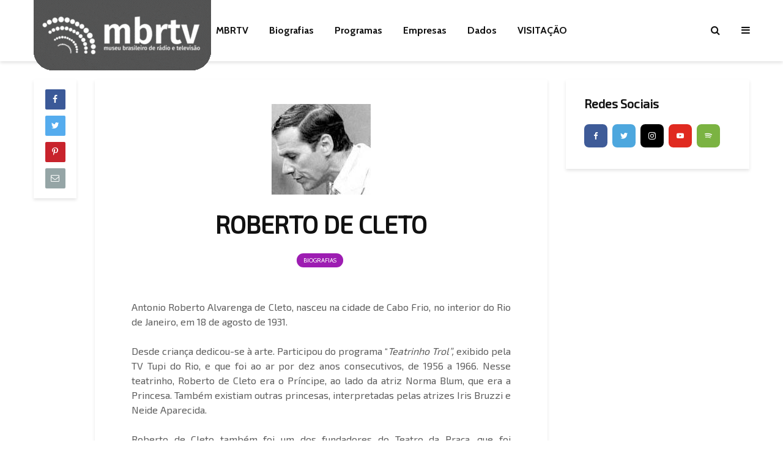

--- FILE ---
content_type: text/html; charset=UTF-8
request_url: https://www.museudatv.com.br/biografia/roberto-de-cleto/
body_size: 26680
content:

<!DOCTYPE html>
<html lang="pt-BR" prefix="og: http://ogp.me/ns#" class="no-js">
<head>
	<meta charset="UTF-8">
	<meta name="viewport" content="width=device-width,initial-scale=1.0">
		<link rel="pingback" href="https://www.museudatv.com.br/xmlrpc.php">
		<script>(function(html){html.className = html.className.replace(/\bno-js\b/,'js')})(document.documentElement);</script>
<title>ROBERTO DE CLETO - MBRTV - Museu Brasileiro de Rádio e Televisão</title>

<!-- This site is optimized with the Yoast SEO plugin v5.7.1 - https://yoast.com/wordpress/plugins/seo/ -->
<link rel="canonical" href="https://www.museudatv.com.br/biografia/roberto-de-cleto/" />
<meta property="og:locale" content="pt_BR" />
<meta property="og:type" content="article" />
<meta property="og:title" content="ROBERTO DE CLETO - MBRTV - Museu Brasileiro de Rádio e Televisão" />
<meta property="og:description" content="Antonio Roberto Alvarenga de Cleto, nasceu na cidade de Cabo Frio, no interior do Rio de Janeiro, em 18 de agosto de 1931. Desde criança dedicou-se à arte. Participou do programa &#8220;Teatrinho Trol&#8221;, exibido pela TV Tupi do Rio, e que foi ao ar por dez anos consecutivos, de 1956 a 1966. Nesse teatrinho, Roberto &hellip;" />
<meta property="og:url" content="https://www.museudatv.com.br/biografia/roberto-de-cleto/" />
<meta property="og:site_name" content="MBRTV - Museu Brasileiro de Rádio e Televisão" />
<meta name="twitter:card" content="summary" />
<meta name="twitter:description" content="Antonio Roberto Alvarenga de Cleto, nasceu na cidade de Cabo Frio, no interior do Rio de Janeiro, em 18 de agosto de 1931. Desde criança dedicou-se à arte. Participou do programa &#8220;Teatrinho Trol&#8221;, exibido pela TV Tupi do Rio, e que foi ao ar por dez anos consecutivos, de 1956 a 1966. Nesse teatrinho, Roberto [&hellip;]" />
<meta name="twitter:title" content="ROBERTO DE CLETO - MBRTV - Museu Brasileiro de Rádio e Televisão" />
<meta name="twitter:image" content="https://www.museudatv.com.br/wp-content/uploads/2017/03/roberto-de-cleto.jpg" />
<script type='application/ld+json'>{"@context":"http:\/\/schema.org","@type":"WebSite","@id":"#website","url":"https:\/\/www.museudatv.com.br\/","name":"MBRTV - Museu Brasileiro de R\u00e1dio e Televis\u00e3o","alternateName":"MBRTV - Museu Brasileiro de R\u00e1dio e Televis\u00e3o","potentialAction":{"@type":"SearchAction","target":"https:\/\/www.museudatv.com.br\/?s={search_term_string}","query-input":"required name=search_term_string"}}</script>
<script type='application/ld+json'>{"@context":"http:\/\/schema.org","@type":"Organization","url":"https:\/\/www.museudatv.com.br\/biografia\/roberto-de-cleto\/","sameAs":[],"@id":"#organization","name":"MBRTV - Museu Brasileiro de R\u00e1dio e Televis\u00e3o","logo":""}</script>
<!-- / Yoast SEO plugin. -->

<link rel='dns-prefetch' href='//fonts.googleapis.com' />
<link rel='dns-prefetch' href='//s.w.org' />
<link rel="alternate" type="application/rss+xml" title="Feed para MBRTV - Museu Brasileiro de Rádio e Televisão &raquo;" href="https://www.museudatv.com.br/feed/" />
<link rel="alternate" type="application/rss+xml" title="Feed de comentários para MBRTV - Museu Brasileiro de Rádio e Televisão &raquo;" href="https://www.museudatv.com.br/comments/feed/" />
<link rel="alternate" type="application/rss+xml" title="Feed de comentários para MBRTV - Museu Brasileiro de Rádio e Televisão &raquo; ROBERTO DE CLETO" href="https://www.museudatv.com.br/biografia/roberto-de-cleto/feed/" />
		<script type="text/javascript">
			window._wpemojiSettings = {"baseUrl":"https:\/\/s.w.org\/images\/core\/emoji\/11\/72x72\/","ext":".png","svgUrl":"https:\/\/s.w.org\/images\/core\/emoji\/11\/svg\/","svgExt":".svg","source":{"concatemoji":"https:\/\/www.museudatv.com.br\/wp-includes\/js\/wp-emoji-release.min.js?ver=4.9.12"}};
			!function(a,b,c){function d(a,b){var c=String.fromCharCode;l.clearRect(0,0,k.width,k.height),l.fillText(c.apply(this,a),0,0);var d=k.toDataURL();l.clearRect(0,0,k.width,k.height),l.fillText(c.apply(this,b),0,0);var e=k.toDataURL();return d===e}function e(a){var b;if(!l||!l.fillText)return!1;switch(l.textBaseline="top",l.font="600 32px Arial",a){case"flag":return!(b=d([55356,56826,55356,56819],[55356,56826,8203,55356,56819]))&&(b=d([55356,57332,56128,56423,56128,56418,56128,56421,56128,56430,56128,56423,56128,56447],[55356,57332,8203,56128,56423,8203,56128,56418,8203,56128,56421,8203,56128,56430,8203,56128,56423,8203,56128,56447]),!b);case"emoji":return b=d([55358,56760,9792,65039],[55358,56760,8203,9792,65039]),!b}return!1}function f(a){var c=b.createElement("script");c.src=a,c.defer=c.type="text/javascript",b.getElementsByTagName("head")[0].appendChild(c)}var g,h,i,j,k=b.createElement("canvas"),l=k.getContext&&k.getContext("2d");for(j=Array("flag","emoji"),c.supports={everything:!0,everythingExceptFlag:!0},i=0;i<j.length;i++)c.supports[j[i]]=e(j[i]),c.supports.everything=c.supports.everything&&c.supports[j[i]],"flag"!==j[i]&&(c.supports.everythingExceptFlag=c.supports.everythingExceptFlag&&c.supports[j[i]]);c.supports.everythingExceptFlag=c.supports.everythingExceptFlag&&!c.supports.flag,c.DOMReady=!1,c.readyCallback=function(){c.DOMReady=!0},c.supports.everything||(h=function(){c.readyCallback()},b.addEventListener?(b.addEventListener("DOMContentLoaded",h,!1),a.addEventListener("load",h,!1)):(a.attachEvent("onload",h),b.attachEvent("onreadystatechange",function(){"complete"===b.readyState&&c.readyCallback()})),g=c.source||{},g.concatemoji?f(g.concatemoji):g.wpemoji&&g.twemoji&&(f(g.twemoji),f(g.wpemoji)))}(window,document,window._wpemojiSettings);
		</script>
		<style type="text/css">
img.wp-smiley,
img.emoji {
	display: inline !important;
	border: none !important;
	box-shadow: none !important;
	height: 1em !important;
	width: 1em !important;
	margin: 0 .07em !important;
	vertical-align: -0.1em !important;
	background: none !important;
	padding: 0 !important;
}
</style>
<link rel='stylesheet' id='contact-form-7-css'  href='https://www.museudatv.com.br/wp-content/plugins/contact-form-7/includes/css/styles.css?ver=5.1.1' type='text/css' media='all' />
<link rel='stylesheet' id='pressapps-knowledge-base-css'  href='https://www.museudatv.com.br/wp-content/plugins/knowledge/public/css/pressapps-knowledge-base-public.css?ver=2.4.0' type='text/css' media='all' />
<style id='pressapps-knowledge-base-inline-css' type='text/css'>
.pakb-main h2 a, .pakb-main h2 a:hover, .pakb-main h2 a:focus, .pakb-main h2 i { color: #03A9F4}
.pakb-box h2, .pakb-box:hover h2, .pakb-box:focus h2 { color: #03A9F4}
.pakb-box .pakb-box-icon i, .pakb-box .pakb-box-icon:hover i, .pakb-box .pakb-box-icon:focus i { color: #03A9F4}
.pakb-main .pakb-row h2 { font-size: 18px;}
.pakb-box .pakb-box-icon i { font-size: 48px;}
.pakb-single a, .pakb-single a:hover, .pakb-single a:focus  { color: #03A9F4}
.autocomplete-suggestion, .pakb-archive a, .pakb-archive a:hover, .pakb-archive a:focus, .pakb-archive a:visited { color: #03A9F4;}
.pakb-breadcrumb a, .pakb-breadcrumb a:visited, .pakb-breadcrumb li.active, .pakb-breadcrumb-icon { color: #A9AAAB}
.pakb-meta, .pakb-meta a { color: #A9AAAB}
.pakb-boxes .pakb-box .pakb-view-all, .pakb-lists .pakb-view-all a { color: #A9AAAB}
.pakb-list li a, .pakb-list li a:hover, .pakb-list li a:focus, .pakb-list i { color: #444444}
.pakb-breadcrumb a:hover, .pakb-breadcrumb a:focus { color: #03A9F4}
.pakb-meta a:hover, .pakb-meta a:focus, .pakb-lists .pakb-view-all a:hover { color: #03A9F4}
.pakb-main .pakb-list li { margin-left: 2px;}

</style>
<link rel='stylesheet' id='sk-icons-css'  href='https://www.museudatv.com.br/wp-content/plugins/knowledge/includes/skelet/assets/css/sk-icons.css?ver=1.0.0' type='text/css' media='all' />
<link rel='stylesheet' id='mks_shortcodes_simple_line_icons-css'  href='https://www.museudatv.com.br/wp-content/plugins/meks-flexible-shortcodes/css/simple-line/simple-line-icons.css?ver=1.3.1' type='text/css' media='screen' />
<link rel='stylesheet' id='mks_shortcodes_css-css'  href='https://www.museudatv.com.br/wp-content/plugins/meks-flexible-shortcodes/css/style.css?ver=1.3.1' type='text/css' media='screen' />
<link rel='stylesheet' id='wpostahs_slick_style-css'  href='https://www.museudatv.com.br/wp-content/plugins/timeline-and-history-slider/assets/css/slick.css?ver=1.1.2' type='text/css' media='all' />
<link rel='stylesheet' id='wpostahs_style-css'  href='https://www.museudatv.com.br/wp-content/plugins/timeline-and-history-slider/assets/css/slick-slider-style.css?ver=1.1.2' type='text/css' media='all' />
<link rel='stylesheet' id='ris-slider-css-css'  href='https://www.museudatv.com.br/wp-content/plugins/ultimate-responsive-image-slider/css/slider-pro.css?ver=4.9.12' type='text/css' media='all' />
<link rel='stylesheet' id='gridlove-fonts-css'  href='https://fonts.googleapis.com/css?family=Cabin%3A400%2C700%7CLato%3A400%2C700&#038;subset=latin%2Clatin-ext&#038;ver=1.2' type='text/css' media='all' />
<link rel='stylesheet' id='gridlove-main-css'  href='https://www.museudatv.com.br/wp-content/themes/gridlove/assets/css/min.css?ver=1.2' type='text/css' media='all' />
<style id='gridlove-main-inline-css' type='text/css'>
body{font-size: 16px;}h1, .h1 {font-size: 40px;}h2, .h2,.col-lg-12 .gridlove-post-b .h3 {font-size: 26px;}h3, .h3 {font-size: 22px;}h4, .h4 {font-size: 20px;}h5, .h5 {font-size: 18px;}h6, .h6 {font-size: 16px;}.widget, .gridlove-header-responsive .sub-menu, .gridlove-site-header .sub-menu{font-size: 14px;}.gridlove-main-navigation {font-size: 16px;}.gridlove-post {font-size: 16px;}body{background: #f3f3f3;color: #5e5e5e;font-family: 'Cabin';font-weight: 400;}h1, h2, h3, h4, h5, h6,.h1, .h2, .h3, .h4, .h5, .h6,blockquote,thead td,.comment-author b,q:before,#bbpress-forums .bbp-forum-title, #bbpress-forums .bbp-topic-permalink{color: #111111;font-family: 'Lato';font-weight: 700;}.gridlove-main-nav a,.gridlove-posts-widget a{font-family: 'Cabin';font-weight: 700;}.gridlove-header-top{background-color: #222222;color: #dddddd;}.gridlove-header-top a{color: #dddddd;}.gridlove-header-top a:hover{color: #ffffff;}.gridlove-header-wrapper,.gridlove-header-middle .sub-menu,.gridlove-header-responsive,.gridlove-header-responsive .sub-menu{background-color:#ffffff; }.gridlove-header-middle,.gridlove-header-middle a,.gridlove-header-responsive,.gridlove-header-responsive a{color: #111111;}.gridlove-header-middle a:hover,.gridlove-header-middle .gridlove-sidebar-action:hover,.gridlove-header-middle .gridlove-actions-button > span:hover,.gridlove-header-middle .current_page_item > a,.gridlove-header-middle .current_page_ancestor > a,.gridlove-header-middle .current-menu-item > a,.gridlove-header-middle .current-menu-ancestor > a,.gridlove-header-middle .gridlove-category-menu article:hover a,.gridlove-header-responsive a:hover {color: #009cff;}.gridlove-header-middle .active>span,.gridlove-header-middle .gridlove-main-nav>li.menu-item-has-children:hover>a,.gridlove-header-middle .gridlove-social-icons:hover>span,.gridlove-header-responsive .active>span{background-color: rgba(17,17,17,0.05)}.gridlove-header-middle .gridlove-button-search{background-color: #009cff;}.gridlove-header-middle .gridlove-search-form input{border-color: rgba(17,17,17,0.1)}.gridlove-header-middle .sub-menu,.gridlove-header-responsive .sub-menu{border-top: 1px solid rgba(17,17,17,0.05)}.gridlove-header-middle{height: 100px;}.gridlove-branding-bg{background:#f0233b;}.gridlove-header-responsive .gridlove-actions-button:hover >span{color:#009cff;}.gridlove-sidebar-action .gridlove-bars:before,.gridlove-sidebar-action .gridlove-bars:after{background:#111111;}.gridlove-sidebar-action:hover .gridlove-bars:before,.gridlove-sidebar-action:hover .gridlove-bars:after{background:#009cff;}.gridlove-sidebar-action .gridlove-bars{border-color: #111111;}.gridlove-sidebar-action:hover .gridlove-bars{border-color:#009cff;}.gridlove-header-bottom .sub-menu{ background-color:#ffffff;}.gridlove-header-bottom .sub-menu a{color:#111111;}.gridlove-header-bottom .sub-menu a:hover,.gridlove-header-bottom .gridlove-category-menu article:hover a{color:#009cff;}.gridlove-header-bottom{background-color:#ffffff;}.gridlove-header-bottom,.gridlove-header-bottom a{color: #111111;}.gridlove-header-bottom a:hover,.gridlove-header-bottom .gridlove-sidebar-action:hover,.gridlove-header-bottom .gridlove-actions-button > span:hover,.gridlove-header-bottom .current_page_item > a,.gridlove-header-bottom .current_page_ancestor > a,.gridlove-header-bottom .current-menu-item > a,.gridlove-header-bottom .current-menu-ancestor > a {color: #009cff;}.gridlove-header-bottom .active>span,.gridlove-header-bottom .gridlove-main-nav>li.menu-item-has-children:hover>a,.gridlove-header-bottom .gridlove-social-icons:hover>span{background-color: rgba(17,17,17,0.05)}.gridlove-header-bottom .gridlove-search-form input{border-color: rgba(17,17,17,0.1)}.gridlove-header-bottom,.gridlove-header-bottom .sub-menu{border-top: 1px solid rgba(17,17,17,0.07)}.gridlove-header-bottom .gridlove-button-search{background-color: #009cff;}.gridlove-header-sticky,.gridlove-header-sticky .sub-menu{background-color:#ffffff; }.gridlove-header-sticky,.gridlove-header-sticky a{color: #111111;}.gridlove-header-sticky a:hover,.gridlove-header-sticky .gridlove-sidebar-action:hover,.gridlove-header-sticky .gridlove-actions-button > span:hover,.gridlove-header-sticky .current_page_item > a,.gridlove-header-sticky .current_page_ancestor > a,.gridlove-header-sticky .current-menu-item > a,.gridlove-header-sticky .current-menu-ancestor > a,.gridlove-header-sticky .gridlove-category-menu article:hover a{color: #009cff;}.gridlove-header-sticky .active>span,.gridlove-header-sticky .gridlove-main-nav>li.menu-item-has-children:hover>a,.gridlove-header-sticky .gridlove-social-icons:hover>span{background-color: rgba(17,17,17,0.05)}.gridlove-header-sticky .gridlove-search-form input{border-color: rgba(17,17,17,0.1)}.gridlove-header-sticky .sub-menu{border-top: 1px solid rgba(17,17,17,0.05)}.gridlove-header-sticky .gridlove-button-search{background-color: #009cff;}.gridlove-cover-area,.gridlove-cover{height:500px; }.gridlove-cover-area .gridlove-cover-bg img{width:1350px; }.gridlove-box,#disqus_thread{background: #ffffff;}a{color: #5e5e5e;}.entry-title a{ color: #111111;}a:hover,.comment-reply-link,#cancel-comment-reply-link,.gridlove-box .entry-title a:hover,.gridlove-posts-widget article:hover a{color: #009cff;}.entry-content p a,.widget_text a{color: #009cff; border-color: rgba(0,156,255,0.8);}.entry-content p a:hover,.widget_text a:hover{border-bottom: 1px solid transparent;}.comment-reply-link:hover,.gallery .gallery-item a:after, .entry-content a.gridlove-popup-img {color: #5e5e5e; }.gridlove-post-b .box-col-b:only-child .entry-title a,.gridlove-post-d .entry-overlay:only-child .entry-title a{color: #111111;}.gridlove-post-b .box-col-b:only-child .entry-title a:hover,.gridlove-post-d .entry-overlay:only-child .entry-title a:hover{ color: #009cff; }.gridlove-post-b .box-col-b:only-child .meta-item,.gridlove-post-b .box-col-b:only-child .entry-meta a,.gridlove-post-b .box-col-b:only-child .entry-meta span,.gridlove-post-d .entry-overlay:only-child .meta-item,.gridlove-post-d .entry-overlay:only-child .entry-meta a,.gridlove-post-d .entry-overlay:only-child .entry-meta span {color: #818181;}.entry-meta .meta-item, .entry-meta a, .entry-meta span,.comment-metadata a{color: #818181;}blockquote{color: rgba(17,17,17,0.8);}blockquote:before{color: rgba(17,17,17,0.15);}.entry-meta a:hover{color: #111111;}.widget_tag_cloud a,.entry-tags a{ background: rgba(94,94,94,0.1); color: #5e5e5e; }.submit,.gridlove-button,.mks_autor_link_wrap a,.mks_read_more a,input[type="submit"],.gridlove-cat, .gridlove-pill,.gridlove-button-search{color:#FFF;background-color: #009cff;}.gridlove-button:hover{color:#FFF;}.gridlove-share a:hover{background:rgba(17, 17, 17, .8);color:#FFF;}.gridlove-pill:hover,.gridlove-author-links a:hover,.entry-category a:hover{background: #111;color: #FFF;}.gridlove-cover-content .entry-category a:hover,.entry-overlay .entry-category a:hover,.gridlove-highlight .entry-category a:hover,.gridlove-box.gridlove-post-d .entry-overlay .entry-category a:hover,.gridlove-post-a .entry-category a:hover,.gridlove-highlight .gridlove-format-icon{background: #FFF;color: #111;}.gridlove-author, .gridlove-prev-next-nav,.comment .comment-respond{border-color: rgba(94,94,94,0.1);}.gridlove-load-more a,.gridlove-pagination .gridlove-next a,.gridlove-pagination .gridlove-prev a,.gridlove-pagination .next,.gridlove-pagination .prev,.gridlove-infinite-scroll a,.double-bounce1, .double-bounce2,.gridlove-link-pages > span,.module-actions ul.page-numbers span.page-numbers{color:#FFF;background-color: #009cff;}.gridlove-pagination .current{background-color:rgba(94,94,94,0.1);}.gridlove-highlight{background: #083b5c;}.gridlove-highlight,.gridlove-highlight h4,.gridlove-highlight a{color: #ffffff;}.gridlove-highlight .entry-meta .meta-item, .gridlove-highlight .entry-meta a, .gridlove-highlight .entry-meta span,.gridlove-highlight p{color: rgba(255,255,255,0.8);}.gridlove-highlight .gridlove-author-links .fa-link,.gridlove-highlight .gridlove_category_widget .gridlove-full-color li a:after{background: #b5e1ff;}.gridlove-highlight .entry-meta a:hover{color: #ffffff;}.gridlove-highlight.gridlove-post-d .entry-image a:after{background-color: rgba(8,59,92,0.7);}.gridlove-highlight.gridlove-post-d:hover .entry-image a:after{background-color: rgba(8,59,92,0.9);}.gridlove-highlight.gridlove-post-a .entry-image:hover>a:after, .gridlove-highlight.gridlove-post-b .entry-image:hover a:after{background-color: rgba(8,59,92,0.2);}.gridlove-highlight .gridlove-slider-controls > div{background-color: rgba(255,255,255,0.1);color: #ffffff; }.gridlove-highlight .gridlove-slider-controls > div:hover{background-color: rgba(255,255,255,0.3);color: #ffffff; }.gridlove-highlight.gridlove-box .entry-title a:hover{color: #b5e1ff;}.gridlove-highlight.widget_meta a, .gridlove-highlight.widget_recent_entries li, .gridlove-highlight.widget_recent_comments li, .gridlove-highlight.widget_nav_menu a, .gridlove-highlight.widget_archive li, .gridlove-highlight.widget_pages a{border-color: rgba(255,255,255,0.1);}.gridlove-cover-content .entry-meta .meta-item, .gridlove-cover-content .entry-meta a, .gridlove-cover-content .entry-meta span{color: rgba(255, 255, 255, .8);}.gridlove-cover-content .entry-meta a:hover{color: rgba(255, 255, 255, 1);}.module-title h2,.module-title .h2{ color: #111111; }.gridlove-action-link,.gridlove-slider-controls > div,.module-actions ul.page-numbers .next.page-numbers,.module-actions ul.page-numbers .prev.page-numbers{background: rgba(17,17,17,0.1); color: #111111; }.gridlove-slider-controls > div:hover,.gridlove-action-link:hover,.module-actions ul.page-numbers .next.page-numbers:hover,.module-actions ul.page-numbers .prev.page-numbers:hover{color: #111111;background: rgba(17,17,17,0.3); }.gridlove-pn-ico,.gridlove-author-links .fa-link{background: rgba(94,94,94,0.1); color: #5e5e5e;}.gridlove-prev-next-nav a:hover .gridlove-pn-ico{background: rgba(0,156,255,1); color: #ffffff;}.widget_meta a,.widget_recent_entries li,.widget_recent_comments li,.widget_nav_menu a,.widget_archive li,.widget_pages a,.widget_categories li,.gridlove_category_widget .gridlove-count-color li,.widget_categories .children li,.widget_archiv .children li{border-color: rgba(94,94,94,0.1);}.widget_recent_entries a:hover,.menu-item-has-children.active > span,.menu-item-has-children.active > a,.gridlove-nav-widget-acordion:hover,.widget_recent_comments .recentcomments a.url:hover{color: #009cff;}.widget_recent_comments .url,.post-date,.widget_recent_comments .recentcomments,.gridlove-nav-widget-acordion,.widget_archive li,.rss-date,.widget_categories li,.widget_archive li{color:#818181;}.widget_pages .children,.widget_nav_menu .sub-menu{background:#009cff;color:#FFF;}.widget_pages .children a,.widget_nav_menu .sub-menu a,.widget_nav_menu .sub-menu span,.widget_pages .children span{color:#FFF;}.widget_tag_cloud a:hover,.entry-tags a:hover{background: #009cff;color:#FFF;}.gridlove-footer{background: #111111;color: #ffffff;}.gridlove-footer .widget-title{color: #ffffff;}.gridlove-footer a{color: rgba(255,255,255,0.8);}.gridlove-footer a:hover{color: #ffffff;}.gridlove-footer .widget_recent_comments .url, .gridlove-footer .post-date, .gridlove-footer .widget_recent_comments .recentcomments, .gridlove-footer .gridlove-nav-widget-acordion, .gridlove-footer .widget_archive li, .gridlove-footer .rss-date{color: rgba(255,255,255,0.8); }.gridlove-footer .widget_meta a, .gridlove-footer .widget_recent_entries li, .gridlove-footer .widget_recent_comments li, .gridlove-footer .widget_nav_menu a, .gridlove-footer .widget_archive li, .gridlove-footer .widget_pages a,.gridlove-footer table,.gridlove-footer td,.gridlove-footer th,.gridlove-footer .widget_calendar table,.gridlove-footer .widget.widget_categories select,.gridlove-footer .widget_calendar table tfoot tr td{border-color: rgba(255,255,255,0.2);}table,td,th,.widget_calendar table{ border-color: rgba(94,94,94,0.1);}input[type="text"], input[type="email"], input[type="url"], input[type="tel"], input[type="number"], input[type="date"], input[type="password"], select, textarea{border-color: rgba(94,94,94,0.2);}div.mejs-container .mejs-controls {background-color: rgba(94,94,94,0.1);}body .mejs-controls .mejs-time-rail .mejs-time-current{background: #009cff;}body .mejs-video.mejs-container .mejs-controls{background-color: rgba(255,255,255,0.9);}.widget_display_replies li, .widget_display_topics li{ color:#818181; }.gridlove-cat-26{ background: #d60000;}.gridlove-cat-col-26:hover{ color: #d60000;}.gridlove-cat-11{ background: #607d8d;}.gridlove-cat-col-11:hover{ color: #607d8d;}.gridlove-cat-41{ background: #61c436;}.gridlove-cat-col-41:hover{ color: #61c436;}.gridlove-cat-13{ background: #9d1db2;}.gridlove-cat-col-13:hover{ color: #9d1db2;}.gridlove-cat-27{ background: #d60000;}.gridlove-cat-col-27:hover{ color: #d60000;}.gridlove-cat-1{ background: #ff5608;}.gridlove-cat-col-1:hover{ color: #ff5608;}.gridlove-cat-37{ background: #d60000;}.gridlove-cat-col-37:hover{ color: #d60000;}.gridlove-cat-32{ background: #d60000;}.gridlove-cat-col-32:hover{ color: #d60000;}.gridlove-cat-33{ background: #d60000;}.gridlove-cat-col-33:hover{ color: #d60000;}.gridlove-cat-35{ background: #d60000;}.gridlove-cat-col-35:hover{ color: #d60000;}.gridlove-cat-34{ background: #d60000;}.gridlove-cat-col-34:hover{ color: #d60000;}.gridlove-cat-38{ background: #d60000;}.gridlove-cat-col-38:hover{ color: #d60000;}.gridlove-cat-36{ background: #d60000;}.gridlove-cat-col-36:hover{ color: #d60000;}.gridlove-cat-29{ background: #d60000;}.gridlove-cat-col-29:hover{ color: #d60000;}.gridlove-cat-30{ background: #d60000;}.gridlove-cat-col-30:hover{ color: #d60000;}.gridlove-cat-31{ background: #d60000;}.gridlove-cat-col-31:hover{ color: #d60000;}.gridlove-cat-28{ background: #d60000;}.gridlove-cat-col-28:hover{ color: #d60000;}.gridlove-cat-14{ background: #9d1db2;}.gridlove-cat-col-14:hover{ color: #9d1db2;}.gridlove-cat-15{ background: #9d1db2;}.gridlove-cat-col-15:hover{ color: #9d1db2;}.gridlove-cat-230{ background: #9d1db2;}.gridlove-cat-col-230:hover{ color: #9d1db2;}.gridlove-cat-18{ background: #9d1db2;}.gridlove-cat-col-18:hover{ color: #9d1db2;}.gridlove-cat-19{ background: #9d1db2;}.gridlove-cat-col-19:hover{ color: #9d1db2;}.gridlove-cat-20{ background: #9d1db2;}.gridlove-cat-col-20:hover{ color: #9d1db2;}.gridlove-cat-22{ background: #9d1db2;}.gridlove-cat-col-22:hover{ color: #9d1db2;}.gridlove-cat-225{ background: #607d8d;}.gridlove-cat-col-225:hover{ color: #607d8d;}.gridlove-cat-221{ background: #607d8d;}.gridlove-cat-col-221:hover{ color: #607d8d;}.gridlove-cat-222{ background: #607d8d;}.gridlove-cat-col-222:hover{ color: #607d8d;}.gridlove-cat-223{ background: #607d8d;}.gridlove-cat-col-223:hover{ color: #607d8d;}.gridlove-cat-224{ background: #607d8d;}.gridlove-cat-col-224:hover{ color: #607d8d;}.gridlove-cat-74{ background: #607d8d;}.gridlove-cat-col-74:hover{ color: #607d8d;}.gridlove-cat-226{ background: #607d8d;}.gridlove-cat-col-226:hover{ color: #607d8d;}.gridlove-cat-227{ background: #607d8d;}.gridlove-cat-col-227:hover{ color: #607d8d;}.gridlove-cat-229{ background: #607d8d;}.gridlove-cat-col-229:hover{ color: #607d8d;}.gridlove-cat-231{ background: #607d8d;}.gridlove-cat-col-231:hover{ color: #607d8d;}.gridlove-cat-232{ background: #607d8d;}.gridlove-cat-col-232:hover{ color: #607d8d;}.gridlove-cat-2015{ background: #ec1562;}.gridlove-cat-col-2015:hover{ color: #ec1562;}
</style>
<link rel='stylesheet' id='wpdreams-asp-basic-css'  href='https://www.museudatv.com.br/wp-content/plugins/ajax-search-pro/css/style.basic.css?ver=XMDKaa' type='text/css' media='all' />
<link rel='stylesheet' id='material-wp_dynamic-css'  href='https://www.museudatv.com.br/wp-content/plugins/material-wp/assets/css/material-wp-dynamic.min.css?ver=61799a9264180' type='text/css' media='all' />
<link rel='stylesheet' id='meks-ads-widget-css'  href='https://www.museudatv.com.br/wp-content/plugins/meks-easy-ads-widget/css/style.css?ver=2.0.4' type='text/css' media='all' />
<link rel='stylesheet' id='meks-flickr-widget-css'  href='https://www.museudatv.com.br/wp-content/plugins/meks-simple-flickr-widget/css/style.css?ver=1.1.3' type='text/css' media='all' />
<link rel='stylesheet' id='meks-author-widget-css'  href='https://www.museudatv.com.br/wp-content/plugins/meks-smart-author-widget/css/style.css?ver=1.1.1' type='text/css' media='all' />
<link rel='stylesheet' id='meks-social-widget-css'  href='https://www.museudatv.com.br/wp-content/plugins/meks-smart-social-widget/css/style.css?ver=1.4' type='text/css' media='all' />
<link rel='stylesheet' id='meks-themeforest-widget-css'  href='https://www.museudatv.com.br/wp-content/plugins/meks-themeforest-smart-widget/css/style.css?ver=1.3' type='text/css' media='all' />
<link rel='stylesheet' id='themify-font-icons-css2-css'  href='https://www.museudatv.com.br/wp-content/plugins/post-type-builder/admin/themify-icons/font-awesome.min.css?ver=1.2.7' type='text/css' media='all' />
<link rel='stylesheet' id='ptb-themify-framework-css'  href='https://www.museudatv.com.br/wp-content/plugins/post-type-builder/admin/themify-icons/themify.framework.css?ver=1.2.7' type='text/css' media='all' />
<link rel='stylesheet' id='ptb-css'  href='https://www.museudatv.com.br/wp-content/plugins/post-type-builder/public/css/ptb-public.css?ver=1.2.7' type='text/css' media='all' />
<link rel='stylesheet' id='ptb-lightbox-css'  href='https://www.museudatv.com.br/wp-content/plugins/post-type-builder/public/css/lightbox.css?ver=0.9.9' type='text/css' media='all' />
<script type='text/javascript' src='https://www.museudatv.com.br/wp-includes/js/jquery/jquery.js?ver=1.12.4'></script>
<script type='text/javascript' src='https://www.museudatv.com.br/wp-includes/js/jquery/jquery-migrate.min.js?ver=1.4.1'></script>
<script type='text/javascript'>
/* <![CDATA[ */
var PAKB = {"base_url":"https:\/\/www.museudatv.com.br","ajaxurl":"https:\/\/www.museudatv.com.br\/wp-admin\/admin-ajax.php","category":"1"};
/* ]]> */
</script>
<script type='text/javascript' src='https://www.museudatv.com.br/wp-content/plugins/knowledge/public/js/pressapps-knowledge-base-public.js?ver=2.4.0'></script>
<script type='text/javascript' src='https://www.museudatv.com.br/wp-content/plugins/meks-flexible-shortcodes/js/main.js?ver=1.3.1'></script>
<script type='text/javascript' src='https://www.museudatv.com.br/wp-content/plugins/post-type-builder/public/js/lightbox.js?ver=2.1.1'></script>
<script type='text/javascript'>
/* <![CDATA[ */
var ptb = {"url":"https:\/\/www.museudatv.com.br\/wp-content\/plugins\/post-type-builder\/public\/","ver":"1.2.7"};
/* ]]> */
</script>
<script type='text/javascript' src='https://www.museudatv.com.br/wp-content/plugins/post-type-builder/public/js/ptb-public.js?ver=1.2.7'></script>
<script type='text/javascript' src='https://www.museudatv.com.br/wp-content/plugins/google-analyticator/external-tracking.min.js?ver=6.5.4'></script>
<link rel='https://api.w.org/' href='https://www.museudatv.com.br/wp-json/' />
<link rel="EditURI" type="application/rsd+xml" title="RSD" href="https://www.museudatv.com.br/xmlrpc.php?rsd" />
<link rel="wlwmanifest" type="application/wlwmanifest+xml" href="https://www.museudatv.com.br/wp-includes/wlwmanifest.xml" /> 
<meta name="generator" content="WordPress 4.9.12" />
<link rel='shortlink' href='https://www.museudatv.com.br/?p=106167' />
<link rel="alternate" type="application/json+oembed" href="https://www.museudatv.com.br/wp-json/oembed/1.0/embed?url=https%3A%2F%2Fwww.museudatv.com.br%2Fbiografia%2Froberto-de-cleto%2F" />
<link rel="alternate" type="text/xml+oembed" href="https://www.museudatv.com.br/wp-json/oembed/1.0/embed?url=https%3A%2F%2Fwww.museudatv.com.br%2Fbiografia%2Froberto-de-cleto%2F&#038;format=xml" />
<meta name="generator" content="Site Kit by Google 1.16.0" />
		<style type="text/css">body { background: #fff; }
.social-subscribe {
    background: #cd201f;
}
.remove-title .mt-content-container {
    padding-top: 0px;
}
.panel-grid-cell {padding-left: 0px; !important;

.submenu { background-color: #8F9CB1 !important;}
.header-menu {background-color: #475163;}

h2.heading.heading-left {
    font-size: 30px;
}

.tags a { background-color:#dd3333 ; color: #fff; font-weight: bold; }

.grid-post .layouts {

  background: rgba(19,19,19,0);
background: -moz-linear-gradient(top, rgba(19,19,19,0) 0%, rgba(17,17,17,0) 11%, rgba(0,0,0,1) 100%);
background: -webkit-gradient(left top, left bottom, color-stop(0%, rgba(19,19,19,0)), color-stop(11%, rgba(17,17,17,0)), color-stop(100%, rgba(0,0,0,1)));
background: -webkit-linear-gradient(top, rgba(19,19,19,0) 0%, rgba(17,17,17,0) 11%, rgba(0,0,0,1) 100%);
background: -o-linear-gradient(top, rgba(19,19,19,0) 0%, rgba(17,17,17,0) 11%, rgba(0,0,0,1) 100%);
background: -ms-linear-gradient(top, rgba(19,19,19,0) 0%, rgba(17,17,17,0) 11%, rgba(0,0,0,1) 100%);
background: linear-gradient(to bottom, rgba(19,19,19,0) 0%, rgba(17,17,17,0) 11%, rgba(0,0,0,1) 100%);
filter: progid:DXImageTransform.Microsoft.gradient( startColorstr='#131313', endColorstr='#000000', GradientType=0 );

}</style>
	        <script type="text/javascript">
            ajaxurl = 'https://www.museudatv.com.br/wp-admin/admin-ajax.php';
        </script>
                        <link href='//fonts.googleapis.com/css?family=Open+Sans:300|Open+Sans:400|Open+Sans:700' rel='stylesheet' type='text/css'>
                                <link href='//fonts.googleapis.com/css?family=Lato:300|Lato:400|Lato:700' rel='stylesheet' type='text/css'>
                            <style type="text/css">
                <!--
                @font-face {
                    font-family: 'asppsicons2';
                    src: url('https://www.museudatv.com.br/wp-content/plugins/ajax-search-pro/css/fonts/icons/icons2.eot');
                    src: url('https://www.museudatv.com.br/wp-content/plugins/ajax-search-pro/css/fonts/icons/icons2.eot?#iefix') format('embedded-opentype'),
                    url('https://www.museudatv.com.br/wp-content/plugins/ajax-search-pro/css/fonts/icons/icons2.woff2') format('woff2'),
                    url('https://www.museudatv.com.br/wp-content/plugins/ajax-search-pro/css/fonts/icons/icons2.woff') format('woff'),
                    url('https://www.museudatv.com.br/wp-content/plugins/ajax-search-pro/css/fonts/icons/icons2.ttf') format('truetype'),
                    url('https://www.museudatv.com.br/wp-content/plugins/ajax-search-pro/css/fonts/icons/icons2.svg#icons') format('svg');
                    font-weight: normal;
                    font-style: normal;
                }
                
div[id*='ajaxsearchpro1_'] div.asp_loader,
div[id*='ajaxsearchpro1_'] div.asp_loader * {
    /* display: none; */
    box-sizing: border-box !important;
    margin: 0;
    padding: 0;
    /* vertical-align: middle !important; */
    box-shadow: none;
}

div[id*='ajaxsearchpro1_'] div.asp_loader {
    box-sizing: border-box;
    display: flex;
    flex: 0 1 auto;
    flex-direction: column;
    flex-grow: 0;
    flex-shrink: 0;
    flex-basis:28px;
    max-width: 100%;
    max-height: 100%;
    align-items: center;
    justify-content: center;
}

div[id*='ajaxsearchpro1_'] div.asp_loader-inner {
    width: 100%;
    margin: 0 auto;
    text-align: center;
    /* vertical-align: text-top; */
    height: 100%;
}
 
@-webkit-keyframes line-scale-pulse-out {
    0% {
        -webkit-transform: scaley(1);
        transform: scaley(1); }

    50% {
        -webkit-transform: scaley(0.4);
        transform: scaley(0.4); }

    100% {
        -webkit-transform: scaley(1);
        transform: scaley(1); } }

@keyframes line-scale-pulse-out {
    0% {
        -webkit-transform: scaley(1);
        transform: scaley(1); }

    50% {
        -webkit-transform: scaley(0.4);
        transform: scaley(0.4); }

    100% {
        -webkit-transform: scaley(1);
        transform: scaley(1); } }

div[id*='ajaxsearchpro1_'] div.asp_line-scale-pulse-out > div {
    background-color: rgba(0, 167, 246, 1);
    width: 5%;
    height: 60%;
    border-radius: 2px;
    margin-top: 20%;
    margin-left: 12%;
    float: left;
    display: block;
    -webkit-animation-fill-mode: both;
    animation-fill-mode: both;
    -webkit-animation: line-scale-pulse-out 0.9s -0.6s infinite cubic-bezier(.85, .25, .37, .85);
    animation: line-scale-pulse-out 0.9s -0.6s infinite cubic-bezier(.85, .25, .37, .85);
    }
div[id*='ajaxsearchpro1_'] div.asp_line-scale-pulse-out > div:nth-child(2), .line-scale-pulse-out > div:nth-child(4) {
    -webkit-animation-delay: -0.4s !important;
    animation-delay: -0.4s !important; }
div[id*='ajaxsearchpro1_'] div.asp_line-scale-pulse-out > div:nth-child(1), .line-scale-pulse-out > div:nth-child(5) {
    -webkit-animation-delay: -0.2s !important;
    animation-delay: -0.2s !important; }

div[id*='ajaxsearchprores1_'] .asp_res_loader div.asp_loader,
div[id*='ajaxsearchprores1_'] .asp_res_loader div.asp_loader * {
    /* display: none; */
    box-sizing: border-box !important;
    margin: 0;
    padding: 0;
    /* vertical-align: middle !important; */
    box-shadow: none;
}

div[id*='ajaxsearchprores1_'] .asp_res_loader div.asp_loader {
    box-sizing: border-box;
    display: flex;
    flex: 0 1 auto;
    flex-direction: column;
    flex-grow: 0;
    flex-shrink: 0;
    flex-basis:28px;
    max-width: 100%;
    max-height: 100%;
    align-items: center;
    justify-content: center;
}

div[id*='ajaxsearchprores1_'] .asp_res_loader div.asp_loader-inner {
    width: 100%;
    margin: 0 auto;
    text-align: center;
    /* vertical-align: text-top; */
    height: 100%;
}
 
@-webkit-keyframes line-scale-pulse-out {
    0% {
        -webkit-transform: scaley(1);
        transform: scaley(1); }

    50% {
        -webkit-transform: scaley(0.4);
        transform: scaley(0.4); }

    100% {
        -webkit-transform: scaley(1);
        transform: scaley(1); } }

@keyframes line-scale-pulse-out {
    0% {
        -webkit-transform: scaley(1);
        transform: scaley(1); }

    50% {
        -webkit-transform: scaley(0.4);
        transform: scaley(0.4); }

    100% {
        -webkit-transform: scaley(1);
        transform: scaley(1); } }

div[id*='ajaxsearchprores1_'] .asp_res_loader div.asp_line-scale-pulse-out > div {
    background-color: rgba(0, 167, 246, 1);
    width: 5%;
    height: 60%;
    border-radius: 2px;
    margin-top: 20%;
    margin-left: 12%;
    float: left;
    display: block;
    -webkit-animation-fill-mode: both;
    animation-fill-mode: both;
    -webkit-animation: line-scale-pulse-out 0.9s -0.6s infinite cubic-bezier(.85, .25, .37, .85);
    animation: line-scale-pulse-out 0.9s -0.6s infinite cubic-bezier(.85, .25, .37, .85);
    }
div[id*='ajaxsearchprores1_'] .asp_res_loader div.asp_line-scale-pulse-out > div:nth-child(2), .line-scale-pulse-out > div:nth-child(4) {
    -webkit-animation-delay: -0.4s !important;
    animation-delay: -0.4s !important; }
div[id*='ajaxsearchprores1_'] .asp_res_loader div.asp_line-scale-pulse-out > div:nth-child(1), .line-scale-pulse-out > div:nth-child(5) {
    -webkit-animation-delay: -0.2s !important;
    animation-delay: -0.2s !important; }

#ajaxsearchpro1_1 div.asp_loader, #ajaxsearchpro1_2 div.asp_loader,
#ajaxsearchpro1_1 div.asp_loader *, #ajaxsearchpro1_2 div.asp_loader * {
    /* display: none; */
    box-sizing: border-box !important;
    margin: 0;
    padding: 0;
    /* vertical-align: middle !important; */
    box-shadow: none;
}

#ajaxsearchpro1_1 div.asp_loader, #ajaxsearchpro1_2 div.asp_loader {
    box-sizing: border-box;
    display: flex;
    flex: 0 1 auto;
    flex-direction: column;
    flex-grow: 0;
    flex-shrink: 0;
    flex-basis:28px;
    max-width: 100%;
    max-height: 100%;
    align-items: center;
    justify-content: center;
}

#ajaxsearchpro1_1 div.asp_loader-inner, #ajaxsearchpro1_2 div.asp_loader-inner {
    width: 100%;
    margin: 0 auto;
    text-align: center;
    /* vertical-align: text-top; */
    height: 100%;
}
 
@-webkit-keyframes line-scale-pulse-out {
    0% {
        -webkit-transform: scaley(1);
        transform: scaley(1); }

    50% {
        -webkit-transform: scaley(0.4);
        transform: scaley(0.4); }

    100% {
        -webkit-transform: scaley(1);
        transform: scaley(1); } }

@keyframes line-scale-pulse-out {
    0% {
        -webkit-transform: scaley(1);
        transform: scaley(1); }

    50% {
        -webkit-transform: scaley(0.4);
        transform: scaley(0.4); }

    100% {
        -webkit-transform: scaley(1);
        transform: scaley(1); } }

#ajaxsearchpro1_1 div.asp_line-scale-pulse-out > div, #ajaxsearchpro1_2 div.asp_line-scale-pulse-out > div {
    background-color: rgba(0, 167, 246, 1);
    width: 5%;
    height: 60%;
    border-radius: 2px;
    margin-top: 20%;
    margin-left: 12%;
    float: left;
    display: block;
    -webkit-animation-fill-mode: both;
    animation-fill-mode: both;
    -webkit-animation: line-scale-pulse-out 0.9s -0.6s infinite cubic-bezier(.85, .25, .37, .85);
    animation: line-scale-pulse-out 0.9s -0.6s infinite cubic-bezier(.85, .25, .37, .85);
    }
#ajaxsearchpro1_1 div.asp_line-scale-pulse-out > div:nth-child(2), #ajaxsearchpro1_2 div.asp_line-scale-pulse-out > div:nth-child(2), .line-scale-pulse-out > div:nth-child(4) {
    -webkit-animation-delay: -0.4s !important;
    animation-delay: -0.4s !important; }
#ajaxsearchpro1_1 div.asp_line-scale-pulse-out > div:nth-child(1), #ajaxsearchpro1_2 div.asp_line-scale-pulse-out > div:nth-child(1), .line-scale-pulse-out > div:nth-child(5) {
    -webkit-animation-delay: -0.2s !important;
    animation-delay: -0.2s !important; }

@-webkit-keyframes asp_an_fadeInDown {
    0% {
        opacity: 0;
        -webkit-transform: translateY(-20px);
    }

    100% {
        opacity: 1;
        -webkit-transform: translateY(0);
    }
}

@keyframes asp_an_fadeInDown {
    0% {
        opacity: 0;
        transform: translateY(-20px);
    }

    100% {
        opacity: 1;
        transform: translateY(0);
    }
}

.asp_an_fadeInDown {
    -webkit-animation-name:  asp_an_fadeInDown;
    animation-name:  asp_an_fadeInDown;
}
 

div.ajaxsearchpro[id*="ajaxsearchprores1_"],
div.ajaxsearchpro[id*="ajaxsearchprores1_"] *,
div.ajaxsearchpro[id*="ajaxsearchpro1_"],
div.ajaxsearchpro[id*="ajaxsearchpro1_"] *,
div.ajaxsearchpro[id*="ajaxsearchprosettings1_"],
div.ajaxsearchpro[id*="ajaxsearchprosettings1_"] * {
    -webkit-box-sizing: content-box; /* Safari/Chrome, other WebKit */
    -moz-box-sizing: content-box; /* Firefox, other Gecko */
    -ms-box-sizing: content-box;
    -o-box-sizing: content-box;
    box-sizing: content-box;
    border: 0;
    border-radius: 0;
    text-transform: none;
    text-shadow: none;
    box-shadow: none;
    text-decoration: none;
    text-align: left;
    letter-spacing: normal;
}

div.ajaxsearchpro[id*="ajaxsearchprores1_"],
div.ajaxsearchpro[id*="ajaxsearchpro1_"],
div.ajaxsearchpro[id*="ajaxsearchprosettings1_"] {
    -webkit-box-sizing: border-box;
    -moz-box-sizing: border-box;
    -ms-box-sizing: border-box;
    -o-box-sizing: border-box;
    box-sizing: border-box;
}

/* Margin and padding gets wrecked if set with compatibility.. */
div.ajaxsearchpro[id*="ajaxsearchprores1_"],
div.ajaxsearchpro[id*="ajaxsearchprores1_"] *,
div.ajaxsearchpro[id*="ajaxsearchpro1_"],
div.ajaxsearchpro[id*="ajaxsearchpro1_"] *,
div.ajaxsearchpro[id*="ajaxsearchprosettings1_"],
div.ajaxsearchpro[id*="ajaxsearchprosettings1_"] * {
    padding: 0;
    margin: 0;
}

.wpdreams_clear {
    clear: both;
}

    #ajaxsearchpro1_1,
    #ajaxsearchpro1_2,
div.ajaxsearchpro[id*="ajaxsearchpro1_"] {
  width: 100%;
  height: auto;
  border-radius: 5px;
  background: #d1eaff;
                background-image: -moz-radial-gradient(center, ellipse cover,  rgb(255, 255, 255), rgb(255, 255, 255));
            background-image: -webkit-gradient(radial, center center, 0px, center center, 100%, rgb(255, 255, 255), rgb(255, 255, 255));
            background-image: -webkit-radial-gradient(center, ellipse cover,  rgb(255, 255, 255), rgb(255, 255, 255));
            background-image: -o-radial-gradient(center, ellipse cover,  rgb(255, 255, 255), rgb(255, 255, 255));
            background-image: -ms-radial-gradient(center, ellipse cover,  rgb(255, 255, 255), rgb(255, 255, 255));
            background-image: radial-gradient(ellipse at center,  rgb(255, 255, 255), rgb(255, 255, 255));
          overflow: hidden;
  border:1px solid rgb(141, 213, 239);border-radius:0px 0px 0px 0px;  box-shadow:0px 0px 0px 0px #000000 ;}

    #ajaxsearchpro1_1 .probox,
    #ajaxsearchpro1_2 .probox,
div.ajaxsearchpro[id*="ajaxsearchpro1_"] .probox {
  margin: 1px;
  height: 34px;
              background-image: -moz-radial-gradient(center, ellipse cover,  rgb(255, 255, 255), rgb(255, 255, 255));
            background-image: -webkit-gradient(radial, center center, 0px, center center, 100%, rgb(255, 255, 255), rgb(255, 255, 255));
            background-image: -webkit-radial-gradient(center, ellipse cover,  rgb(255, 255, 255), rgb(255, 255, 255));
            background-image: -o-radial-gradient(center, ellipse cover,  rgb(255, 255, 255), rgb(255, 255, 255));
            background-image: -ms-radial-gradient(center, ellipse cover,  rgb(255, 255, 255), rgb(255, 255, 255));
            background-image: radial-gradient(ellipse at center,  rgb(255, 255, 255), rgb(255, 255, 255));
          border:0px solid rgb(104, 174, 199);border-radius:0px 0px 0px 0px;  box-shadow:0px 0px 0px 0px rgb(181, 181, 181) inset;}



p[id*=asp-try-1] {
    color: rgb(85, 85, 85) !important;
    display: block;
}

div.asp_main_container+[id*=asp-try-1] {
        width: 100%;
}

p[id*=asp-try-1] a {
    color: rgb(255, 181, 86) !important;
}

    #ajaxsearchpro1_1 .probox .proinput,
    #ajaxsearchpro1_2 .probox .proinput,
div.ajaxsearchpro[id*="ajaxsearchpro1_"] .probox .proinput {
  font-weight:bold;font-family:'Open Sans';color:rgb(46, 46, 46);font-size:18px;line-height:15px;text-shadow:0px 0px 0px rgba(255, 255, 255, 0);    line-height: normal;
  flex-grow: 1;
  order: 5;
  /* Ipad and stuff.. */
  -webkit-flex-grow: 1;
  -webkit-order: 5;
}

    #ajaxsearchpro1_1 .probox .proinput input.orig,
    #ajaxsearchpro1_2 .probox .proinput input.orig,
div.ajaxsearchpro[id*="ajaxsearchpro1_"] .probox .proinput input.orig {
    font-weight:bold;font-family:'Open Sans';color:rgb(46, 46, 46);font-size:18px;line-height:15px;text-shadow:0px 0px 0px rgba(255, 255, 255, 0);    line-height: normal;
    border: 0;
    box-shadow: none;
    height: 34px;
    position: relative;
    z-index: 2;
    padding: 0 !important;
    padding-top: 2px !important;
    margin: -1px 0 0 -4px !important;
    width: 100%;
    background: transparent !important;
}

    #ajaxsearchpro1_1 .probox .proinput input.autocomplete,
    #ajaxsearchpro1_2 .probox .proinput input.autocomplete,
div.ajaxsearchpro[id*="ajaxsearchpro1_"] .probox .proinput input.autocomplete {
    font-weight:bold;font-family:'Open Sans';color:rgb(46, 46, 46);font-size:18px;line-height:15px;text-shadow:0px 0px 0px rgba(255, 255, 255, 0);    line-height: normal;
    opacity: 0.25;
    height: 34px;
    display: block;
    position: relative;
    z-index: 1;
    padding: 0 !important;
    margin: -1px 0 0 -4px !important;
    margin-top: -34px !important;
    width: 100%;
    background: transparent !important;
}

    .rtl #ajaxsearchpro1_1 .probox .proinput input.orig,
    .rtl #ajaxsearchpro1_2 .probox .proinput input.orig,
    .rtl #ajaxsearchpro1_1 .probox .proinput input.autocomplete,
    .rtl #ajaxsearchpro1_2 .probox .proinput input.autocomplete,
.rtl div.ajaxsearchpro[id*="ajaxsearchpro1_"] .probox .proinput input.orig,
.rtl div.ajaxsearchpro[id*="ajaxsearchpro1_"] .probox .proinput input.autocomplete {
font-weight:bold;font-family:'Open Sans';color:rgb(46, 46, 46);font-size:18px;line-height:15px;text-shadow:0px 0px 0px rgba(255, 255, 255, 0);line-height: normal;
direction: rtl;
text-align: right;
}

    .rtl #ajaxsearchpro1_1 .probox .proinput,
    .rtl #ajaxsearchpro1_2 .probox .proinput,
.rtl div.ajaxsearchpro[id*="ajaxsearchpro1_"] .probox .proinput {
    /*float: right;*/
    margin-right: 2px;
}

    .rtl #ajaxsearchpro1_1 .probox .proloading,
    .rtl #ajaxsearchpro1_1 .probox .proclose,
    .rtl #ajaxsearchpro1_2 .probox .proloading,
    .rtl #ajaxsearchpro1_2 .probox .proclose,
.rtl div.ajaxsearchpro[id*="ajaxsearchpro1_"] .probox .proloading,
.rtl div.ajaxsearchpro[id*="ajaxsearchpro1_"] .probox .proclose {
    order: 3;
}


div.ajaxsearchpro[id*="ajaxsearchpro1_"] .probox .proinput input.orig::-webkit-input-placeholder {
    font-weight:bold;font-family:'Open Sans';color:rgb(46, 46, 46);font-size:18px;text-shadow:0px 0px 0px rgba(255, 255, 255, 0);    opacity: 0.85;
}
div.ajaxsearchpro[id*="ajaxsearchpro1_"] .probox .proinput input.orig::-moz-placeholder {
    font-weight:bold;font-family:'Open Sans';color:rgb(46, 46, 46);font-size:18px;text-shadow:0px 0px 0px rgba(255, 255, 255, 0);    opacity: 0.85;
}
div.ajaxsearchpro[id*="ajaxsearchpro1_"] .probox .proinput input.orig:-ms-input-placeholder {
    font-weight:bold;font-family:'Open Sans';color:rgb(46, 46, 46);font-size:18px;text-shadow:0px 0px 0px rgba(255, 255, 255, 0);    opacity: 0.85;
}
div.ajaxsearchpro[id*="ajaxsearchpro1_"] .probox .proinput input.orig:-moz-placeholder {
    font-weight:bold;font-family:'Open Sans';color:rgb(46, 46, 46);font-size:18px;text-shadow:0px 0px 0px rgba(255, 255, 255, 0);    opacity: 0.85;
    line-height: normal !important;
}

    #ajaxsearchpro1_1 .probox .proinput input.autocomplete,
    #ajaxsearchpro1_2 .probox .proinput input.autocomplete,
div.ajaxsearchpro[id*="ajaxsearchpro1_"] .probox .proinput input.autocomplete {
  font-weight:bold;font-family:'Open Sans';color:rgb(46, 46, 46);font-size:18px;line-height:15px;text-shadow:0px 0px 0px rgba(255, 255, 255, 0);    line-height: normal;
    border: 0;
    box-shadow: none;
}

    #ajaxsearchpro1_1 .probox .proloading,
    #ajaxsearchpro1_1 .probox .proclose,
    #ajaxsearchpro1_1 .probox .promagnifier,
    #ajaxsearchpro1_1 .probox .prosettings,
    #ajaxsearchpro1_2 .probox .proloading,
    #ajaxsearchpro1_2 .probox .proclose,
    #ajaxsearchpro1_2 .probox .promagnifier,
    #ajaxsearchpro1_2 .probox .prosettings,
div.ajaxsearchpro[id*="ajaxsearchpro1_"] .probox .proloading,
div.ajaxsearchpro[id*="ajaxsearchpro1_"] .probox .proclose,
div.ajaxsearchpro[id*="ajaxsearchpro1_"] .probox .promagnifier,
div.ajaxsearchpro[id*="ajaxsearchpro1_"] .probox .prosettings {
  width: 34px;
  height: 34px;
  flex: 0 0 34px;
  flex-grow: 0;
  order: 7;
    /* Ipad and stuff.. */
    -webkit-flex: 0 0 34px;
    -webkit-flex-grow: 0;
    -webkit-order: 7;
}

	#ajaxsearchpro1_1 .probox .proloading,
	#ajaxsearchpro1_2 .probox .proloading,
div.ajaxsearchpro[id*="ajaxsearchpro1_"] .probox .proloading {
    width: 34px;
    height: 34px;
    min-width: 34px;
    min-height: 34px;
    max-width: 34px;
    max-height: 34px;
}

	#ajaxsearchpro1_1 .probox .proloading .asp_loader,
	#ajaxsearchpro1_2 .probox .proloading .asp_loader,
div.ajaxsearchpro[id*="ajaxsearchpro1_"] .probox .proloading .asp_loader {
    width: 30px;
    height: 30px;
    min-width: 30px;
    min-height: 30px;
    max-width: 30px;
    max-height: 30px;
}

	#ajaxsearchpro1_1 .probox .promagnifier,
	#ajaxsearchpro1_2 .probox .promagnifier,
div.ajaxsearchpro[id*="ajaxsearchpro1_"] .probox .promagnifier {
	width: auto;
	height: 34px;
	flex: 0 0 auto;
	order: 7;
	/* Ipad and stuff.. */
	-webkit-flex: 0 0 auto;
	-webkit-order: 7;
}


	#ajaxsearchpro1_1 .probox .promagnifier div.innericon,
	#ajaxsearchpro1_2 .probox .promagnifier div.innericon,
div.ajaxsearchpro[id*="ajaxsearchpro1_"] .probox .promagnifier div.innericon {
	width: 34px;
	height: 34px;
	float: right;
}

	#ajaxsearchpro1_1 .probox .promagnifier div.asp_text_button,
	#ajaxsearchpro1_2 .probox .promagnifier div.asp_text_button,
div.ajaxsearchpro[id*="ajaxsearchpro1_"] .probox .promagnifier div.asp_text_button {
	width: auto;
	height: 34px;
	float: right;
	margin: 0;
		    padding: 0 10px 0 2px;
		font-weight:normal;font-family:'Open Sans';color:rgb(255, 255, 255);font-size:15px;line-height:auto;text-shadow:0px 0px 0px rgba(255, 255, 255, 0);    /* to center the text, this must be identical with the height */
    line-height: 34px;
}

    #ajaxsearchpro1_1 .probox .promagnifier .innericon svg,
    #ajaxsearchpro1_2 .probox .promagnifier .innericon svg,
div.ajaxsearchpro[id*="ajaxsearchpro1_"] .probox .promagnifier .innericon svg {
  fill: rgb(255, 255, 255);
}

    #ajaxsearchpro1_1 .probox .prosettings .innericon svg,
    #ajaxsearchpro1_2 .probox .prosettings .innericon svg,
div.ajaxsearchpro[id*="ajaxsearchpro1_"] .probox .prosettings .innericon svg {
  fill: rgb(255, 255, 255);
}


    #ajaxsearchpro1_1.asp_msie .probox .proloading,
    #ajaxsearchpro1_2.asp_msie .probox .proloading,
div.ajaxsearchpro[id*="ajaxsearchpro1_"].asp_msie .probox .proloading {
    background-image: url("https://www.museudatv.com.br/wp-content/plugins/ajax-search-pro//img/loading/newload1.gif");
    float: right;
}

    #ajaxsearchpro1_1 .probox .promagnifier,
    #ajaxsearchpro1_2 .probox .promagnifier,
div.ajaxsearchpro[id*="ajaxsearchpro1_"] .probox .promagnifier {
  	  width: auto;
    height: 34px;
              background-image: -webkit-linear-gradient(180deg, rgba(0, 167, 246, 1), rgba(0, 167, 246, 1));
            background-image: -moz-linear-gradient(180deg, rgba(0, 167, 246, 1), rgba(0, 167, 246, 1));
            background-image: -o-linear-gradient(180deg, rgba(0, 167, 246, 1), rgba(0, 167, 246, 1));
            background-image: -ms-linear-gradient(180deg, rgba(0, 167, 246, 1) 0%, rgba(0, 167, 246, 1) 100%);
            background-image: linear-gradient(180deg, rgba(0, 167, 246, 1), rgba(0, 167, 246, 1));
          background-position:center center;
  background-repeat: no-repeat;

  order: 11;
  /* Ipad and stuff fix */
  -webkit-order: 11;
  float: right; /* IE9, no flexbox */
  border:0px solid rgb(0, 0, 0);border-radius:0px 0px 0px 0px;  box-shadow:0px 0px 0px 0px rgba(255, 255, 255, 0.61) ;  cursor: pointer;
  background-size: 100% 100%;

  background-position:center center;
  background-repeat: no-repeat;
  cursor: pointer;
}



    #ajaxsearchpro1_1 .probox .prosettings,
    #ajaxsearchpro1_2 .probox .prosettings,
div.ajaxsearchpro[id*="ajaxsearchpro1_"] .probox .prosettings {
  width: 34px;
  height: 34px;
              background-image: -webkit-linear-gradient(185deg, rgb(173, 50, 43), rgb(173, 50, 43));
            background-image: -moz-linear-gradient(185deg, rgb(173, 50, 43), rgb(173, 50, 43));
            background-image: -o-linear-gradient(185deg, rgb(173, 50, 43), rgb(173, 50, 43));
            background-image: -ms-linear-gradient(185deg, rgb(173, 50, 43) 0%, rgb(173, 50, 43) 100%);
            background-image: linear-gradient(185deg, rgb(173, 50, 43), rgb(173, 50, 43));
          background-position:center center;
  background-repeat: no-repeat;
  order: 1;
  /* Ipad and stuff fix*/
  -webkit-order: 1;
  float: left; /* IE9, no flexbox */
  border:0px solid rgb(104, 174, 199);border-radius:0px 0px 0px 0px;  box-shadow:0px 0px 0px 0px rgba(255, 255, 255, 0.63) ;  cursor: pointer;
  background-size: 100% 100%;
  align-self: flex-end;
}


    #ajaxsearchprores1_1,
    #ajaxsearchprores1_2,
div.ajaxsearchpro[id*="ajaxsearchprores1_"] {
    position: absolute;
    z-index: 11000;
}

    #ajaxsearchprores1_1 .results .asp_nores .asp_keyword,
    #ajaxsearchprores1_2 .results .asp_nores .asp_keyword,
div.ajaxsearchpro[id*="ajaxsearchprores1_"] .results .asp_nores .asp_keyword {
    padding: 0 6px;
    cursor: pointer;
    font-weight:normal;font-family:'Open Sans';color:rgb(74, 74, 74);font-size:13px;line-height:13px;text-shadow:0px 0px 0px rgba(255, 255, 255, 0);    font-weight: bold;
}

    #ajaxsearchprores1_1 .results .item,
    #ajaxsearchprores1_2 .results .item,
div.ajaxsearchpro[id*="ajaxsearchprores1_"] .results .item {
    height: auto;
    background: rgb(255, 255, 255);
}

    #ajaxsearchprores1_1 .results .item.hovered,
    #ajaxsearchprores1_2 .results .item.hovered,
div.ajaxsearchpro[id*="ajaxsearchprores1_"] .results .item.hovered {
              background-image: -moz-radial-gradient(center, ellipse cover,  rgb(245, 245, 245), rgb(245, 245, 245));
            background-image: -webkit-gradient(radial, center center, 0px, center center, 100%, rgb(245, 245, 245), rgb(245, 245, 245));
            background-image: -webkit-radial-gradient(center, ellipse cover,  rgb(245, 245, 245), rgb(245, 245, 245));
            background-image: -o-radial-gradient(center, ellipse cover,  rgb(245, 245, 245), rgb(245, 245, 245));
            background-image: -ms-radial-gradient(center, ellipse cover,  rgb(245, 245, 245), rgb(245, 245, 245));
            background-image: radial-gradient(ellipse at center,  rgb(245, 245, 245), rgb(245, 245, 245));
        }

    #ajaxsearchprores1_1 .results .item .asp_image,
    #ajaxsearchprores1_2 .results .item .asp_image,
div.ajaxsearchpro[id*="ajaxsearchprores1_"] .results .item .asp_image {
  width: 70px;
  height: 70px;
  background-size: cover;
  background-repeat: no-repeat;
}

    #ajaxsearchprores1_1 .results .item .asp_item_img,
    #ajaxsearchprores1_2 .results .item .asp_item_img,
div.ajaxsearchpro[id*="ajaxsearchprores1_"] .results .item .asp_item_img {
   background-size: cover;
   background-repeat: no-repeat;
}

    #ajaxsearchprores1_1 .results .item .asp_item_overlay_img,
    #ajaxsearchprores1_2 .results .item .asp_item_overlay_img,
div.ajaxsearchpro[id*="ajaxsearchprores1_"] .results .item .asp_item_overlay_img {
   background-size: cover;
   background-repeat: no-repeat;
}


    #ajaxsearchprores1_1 .results .item .asp_content,
    #ajaxsearchprores1_2 .results .item .asp_content,
div.ajaxsearchpro[id*="ajaxsearchprores1_"] .results .item .asp_content {
    overflow: hidden;
    background: transparent;
    margin: 0;
    padding: 0 10px;
}

    #ajaxsearchprores1_1 .results .item .asp_content h3,
    #ajaxsearchprores1_2 .results .item .asp_content h3,
div.ajaxsearchpro[id*="ajaxsearchprores1_"] .results .item .asp_content h3 {
  margin: 0;
  padding: 0;
  display: inline-block;
  line-height: inherit;
  font-weight:bold;font-family:inherit;color:rgb(255, 255, 255);font-size:15px;line-height:20px;text-shadow:0px 0px 0px rgba(255, 255, 255, 0);}

    #ajaxsearchprores1_1 .results .item .asp_content h3 a,
    #ajaxsearchprores1_2 .results .item .asp_content h3 a,
div.ajaxsearchpro[id*="ajaxsearchprores1_"] .results .item .asp_content h3 a {
  margin: 0;
  padding: 0;
  line-height: inherit;
  font-weight:bold;font-family:inherit;color:rgb(255, 255, 255);font-size:15px;line-height:20px;text-shadow:0px 0px 0px rgba(255, 255, 255, 0);}

    #ajaxsearchprores1_1 .results .item .asp_content h3 a:hover,
    #ajaxsearchprores1_2 .results .item .asp_content h3 a:hover,
div.ajaxsearchpro[id*="ajaxsearchprores1_"] .results .item .asp_content h3 a:hover {
  font-weight:bold;font-family:inherit;color:rgb(255, 255, 255);font-size:15px;line-height:20px;text-shadow:0px 0px 0px rgba(255, 255, 255, 0);}

    #ajaxsearchprores1_1 .results .item div.etc,
    #ajaxsearchprores1_2 .results .item div.etc,
div.ajaxsearchpro[id*="ajaxsearchprores1_"] .results .item div.etc {
  padding: 0;
  font-size: 13px;
  line-height: 1.3em;
  margin-bottom: 6px;
}

    #ajaxsearchprores1_1 .results .item .etc .asp_author,
    #ajaxsearchprores1_2 .results .item .etc .asp_author,
div.ajaxsearchpro[id*="ajaxsearchprores1_"] .results .item .etc .asp_author {
  padding: 0;
  font-weight:bold;font-family:inherit;color:rgb(161, 161, 161);font-size:12px;line-height:13px;text-shadow:0px 0px 0px rgba(255, 255, 255, 0);}

    #ajaxsearchprores1_1 .results .item .etc .asp_date,
    #ajaxsearchprores1_2 .results .item .etc .asp_date,
div.ajaxsearchpro[id*="ajaxsearchprores1_"] .results .item .etc .asp_date {
  margin: 0 0 0 10px;
  padding: 0;
  font-weight:normal;font-family:'Open Sans';color:rgb(173, 173, 173);font-size:20px;line-height:15px;text-shadow:0px 0px 0px rgba(255, 255, 255, 0);}

    #ajaxsearchprores1_1 .results .item p.desc,
    #ajaxsearchprores1_2 .results .item p.desc,
div.ajaxsearchpro[id*="ajaxsearchprores1_"] .results .item p.desc {
  margin: 2px 0px;
  padding: 0;
  font-weight:normal;font-family:'Open Sans';color:rgb(74, 74, 74);font-size:13px;line-height:13px;text-shadow:0px 0px 0px rgba(255, 255, 255, 0);}

    #ajaxsearchprores1_1 .results .item div.asp_content,
    #ajaxsearchprores1_2 .results .item div.asp_content,
div.ajaxsearchpro[id*="ajaxsearchprores1_"] .results .item div.asp_content {
    margin: 0px;
    padding: 0;
    font-weight:normal;font-family:'Open Sans';color:rgb(74, 74, 74);font-size:13px;line-height:13px;text-shadow:0px 0px 0px rgba(255, 255, 255, 0);}

    #ajaxsearchprores1_1 span.highlighted,
    #ajaxsearchprores1_2 span.highlighted,
div.ajaxsearchpro[id*="ajaxsearchprores1_"] span.highlighted {
    font-weight: bold;
    color: #d9312b;
    background-color: #eee;
    color: rgba(217, 49, 43, 1);
    background-color: rgba(238, 238, 238, 1);
}

    #ajaxsearchprores1_1 p.showmore,
    #ajaxsearchprores1_2 p.showmore,
div.ajaxsearchpro[id*="ajaxsearchprores1_"] p.showmore {
  text-align: center;
  margin: 5px 0 0;
  font-weight:normal;font-family:'Open Sans';color:rgb(255, 181, 86);font-size:12px;line-height:15px;text-shadow:0px 0px 0px rgba(255, 255, 255, 0);}

    #ajaxsearchprores1_1 p.showmore a,
    #ajaxsearchprores1_2 p.showmore a,
div.ajaxsearchpro[id*="ajaxsearchprores1_"] p.showmore a {
    font-weight:normal;font-family:'Open Sans';color:rgb(255, 181, 86);font-size:12px;line-height:15px;text-shadow:0px 0px 0px rgba(255, 255, 255, 0);    padding: 10px 5px;
    margin: 0 auto;
    background: rgba(255, 255, 255, 1);
    display: block;
    text-align: center;
}

    #ajaxsearchprores1_1 .asp_group_header,
    #ajaxsearchprores1_2 .asp_group_header,
div.ajaxsearchpro[id*="ajaxsearchprores1_"] .asp_group_header {
  background: #DDDDDD;
  background: rgb(246, 246, 246);
  border-radius: 3px 3px 0 0;
  border-top: 1px solid rgb(248, 248, 248);
  border-left: 1px solid rgb(248, 248, 248);
  border-right: 1px solid rgb(248, 248, 248);
  margin: 10px 0 -3px;
  padding: 7px 0 7px 10px;
  position: relative;
  z-index: 1000;
  font-weight:bold;font-family:'Open Sans';color:rgb(5, 94, 148);font-size:11px;line-height:13px;text-shadow:0px 0px 0px rgba(255, 255, 255, 0);}

    #ajaxsearchprores1_1 .asp_res_loader,
    #ajaxsearchprores1_2 .asp_res_loader,
div.ajaxsearchpro[id*="ajaxsearchprores1_"] .asp_res_loader {
    background: rgb(255, 255, 255);
    height: 200px;
    padding: 10px;
}

    #ajaxsearchprores1_1.isotopic .asp_res_loader,
    #ajaxsearchprores1_2.isotopic .asp_res_loader,
div.ajaxsearchpro[id*="ajaxsearchprores1_"].isotopic .asp_res_loader {
    background: rgba(255, 255, 255, 0);
}

    #ajaxsearchprores1_1 .asp_res_loader .asp_loader,
    #ajaxsearchprores1_2 .asp_res_loader .asp_loader,
div.ajaxsearchpro[id*="ajaxsearchprores1_"] .asp_res_loader .asp_loader {
    height: 200px;
    width: 200px;
    margin: 0 auto;
}


/* Search settings */
    div.ajaxsearchpro[id*="ajaxsearchprosettings1_"].searchsettings,
    div.ajaxsearchpro[id*="ajaxsearchprosettings1_"].searchsettings,
div.ajaxsearchpro[id*="ajaxsearchprosettings1_"].searchsettings  {
  direction: ltr;
  padding: 0;
              background-image: -webkit-linear-gradient(185deg, rgb(173, 50, 43), rgb(190, 76, 70));
            background-image: -moz-linear-gradient(185deg, rgb(173, 50, 43), rgb(190, 76, 70));
            background-image: -o-linear-gradient(185deg, rgb(173, 50, 43), rgb(190, 76, 70));
            background-image: -ms-linear-gradient(185deg, rgb(173, 50, 43) 0%, rgb(190, 76, 70) 100%);
            background-image: linear-gradient(185deg, rgb(173, 50, 43), rgb(190, 76, 70));
          box-shadow:0px 0px 0px 0px rgb(0, 0, 0) ;;
  max-width: 148px;
  z-index: 11001;
}

    #ajaxsearchprobsettings1_1.searchsettings,
    #ajaxsearchprobsettings1_2.searchsettings,
div.ajaxsearchpro[id*="ajaxsearchprobsettings1_"].searchsettings {
  max-width: none;
}

    div.ajaxsearchpro[id*="ajaxsearchprosettings1_"].searchsettings form,
    div.ajaxsearchpro[id*="ajaxsearchprosettings1_"].searchsettings form,
div.ajaxsearchpro[id*="ajaxsearchprosettings1_"].searchsettings form {
  display: block;
}

    div.ajaxsearchpro[id*="ajaxsearchprobsettings1_"].searchsettings form,
    div.ajaxsearchpro[id*="ajaxsearchprobsettings1_"].searchsettings form,
div.ajaxsearchpro[id*="ajaxsearchprobsettings1_"].searchsettings form {
  display: block;
}


    #ajaxsearchprosettings1_1.searchsettings .label,
    #ajaxsearchprosettings1_2.searchsettings .label,
    #ajaxsearchprosettings1_1.searchsettings .asp_label,
    #ajaxsearchprosettings1_2.searchsettings .asp_label,
div.ajaxsearchpro[id*="ajaxsearchprosettings1_"].searchsettings .label,
div.ajaxsearchpro[id*="ajaxsearchprosettings1_"].searchsettings .asp_label {
  font-weight:bold;font-family:'Open Sans';color:rgb(255, 255, 255);font-size:12px;line-height:15px;text-shadow:0px 0px 0px rgba(255, 255, 255, 0);}

    #ajaxsearchprosettings1_1.searchsettings .option label,
    #ajaxsearchprosettings1_2.searchsettings .option label,
div.ajaxsearchpro[id*="ajaxsearchprosettings1_"].searchsettings .option label {
              background-image: -webkit-linear-gradient(180deg, rgb(34, 34, 34), rgb(69, 72, 77));
            background-image: -moz-linear-gradient(180deg, rgb(34, 34, 34), rgb(69, 72, 77));
            background-image: -o-linear-gradient(180deg, rgb(34, 34, 34), rgb(69, 72, 77));
            background-image: -ms-linear-gradient(180deg, rgb(34, 34, 34) 0%, rgb(69, 72, 77) 100%);
            background-image: linear-gradient(180deg, rgb(34, 34, 34), rgb(69, 72, 77));
        }

    #ajaxsearchprosettings1_1.searchsettings .option label:after,
    #ajaxsearchprosettings1_2.searchsettings .option label:after,
    #ajaxsearchprobsettings1_1.searchsettings .option label:after,
    #ajaxsearchprobsettings1_2.searchsettings .option label:after,
div.ajaxsearchpro[id*="ajaxsearchprobsettings1_"].searchsettings .option label:after,
div.ajaxsearchpro[id*="ajaxsearchprosettings1_"].searchsettings .option label:after {
    font-family: 'asppsicons2';
    border: none;
    content: "\e800";
    display: block;
    font-size: 11px;
    color: rgb(255, 255, 255);
    margin: 1px 0 0 0px !important;
    line-height: 17px;
    text-align: center;
    text-decoration: none;
    text-shadow: none;
}

    #ajaxsearchprosettings1_1.searchsettings .asp_sett_scroll,
    #ajaxsearchprosettings1_2.searchsettings .asp_sett_scroll,
div.ajaxsearchpro[id*="ajaxsearchprosettings1_"].searchsettings .asp_sett_scroll {
  max-height: 140px;
  overflow: auto;
}

    #ajaxsearchprobsettings1_1.searchsettings .asp_sett_scroll,
    #ajaxsearchprobsettings1_2.searchsettings .asp_sett_scroll,
div.ajaxsearchpro[id*="ajaxsearchprobsettings1_"].searchsettings .asp_sett_scroll {
  max-height: 140px;
  overflow: auto;
}

    #ajaxsearchprosettings1_1.searchsettings fieldset,
    #ajaxsearchprosettings1_2.searchsettings fieldset,
div.ajaxsearchpro[id*="ajaxsearchprosettings1_"].searchsettings fieldset {
  width: 140px;
  min-width: 140px;
  max-width: 10000px;
}

    #ajaxsearchprobsettings1_1.searchsettings fieldset,
    #ajaxsearchprobsettings1_2.searchsettings fieldset,
div.ajaxsearchpro[id*="ajaxsearchprobsettings1_"].searchsettings fieldset {
  width: 140px;
  min-width: 140px;
  max-width: 10000px;
}

    #ajaxsearchprosettings1_1.searchsettings fieldset legend,
    #ajaxsearchprosettings1_2.searchsettings fieldset legend,
div.ajaxsearchpro[id*="ajaxsearchprosettings1_"].searchsettings fieldset legend {
  padding: 0 0 0 10px;
  margin: 0;
  background: transparent;
  font-weight:normal;font-family:'Open Sans';color:rgb(31, 31, 31);font-size:13px;line-height:15px;text-shadow:0px 0px 0px rgba(255, 255, 255, 0);}
    #ajaxsearchprores1_1.isotopic .results .item .asp_content,
    #ajaxsearchprores1_2.isotopic .results .item .asp_content,
div.ajaxsearchpro[id*="ajaxsearchprores1_"].isotopic .results .item .asp_content {
    width: 100%;
    height: auto;
    z-index: 3;
    padding: 4px 6px;
}

    #ajaxsearchprores1_1.isotopic,
    #ajaxsearchprores1_2.isotopic,
div.ajaxsearchpro[id*="ajaxsearchprores1_"].isotopic {
    margin: 0px 0px 0px 0px;
    padding: 0px 0px 0px 0px;
    background: rgba(255, 255, 255, 0);
}

    #ajaxsearchprores1_1.isotopic .results .item,
    #ajaxsearchprores1_2.isotopic .results .item,
div.ajaxsearchpro[id*="ajaxsearchprores1_"].isotopic .results .item {
    width: 150px;
    height: 150px;
    box-sizing: border-box;
}

    #ajaxsearchprores1_1.isotopic .results .item.asp_gutter_bottom,
    #ajaxsearchprores1_2.isotopic .results .item.asp_gutter_bottom,
div.ajaxsearchpro[id*="ajaxsearchprores1_"].isotopic .results .item {
    margin-bottom: 5px;
}

    #ajaxsearchprores1_1.isotopic .results .item .asp_content,
    #ajaxsearchprores1_2.isotopic .results .item .asp_content,
div.ajaxsearchpro[id*="ajaxsearchprores1_"].isotopic .results .item .asp_content {
    background: rgba(0, 0, 0, 0.83);
}

/* Isotopic navigation */
    #ajaxsearchprores1_1.isotopic>nav,
    #ajaxsearchprores1_2.isotopic>nav,
    #ajaxsearchprores1_1.isotopic nav.asp_navigation,
    #ajaxsearchprores1_2.isotopic nav.asp_navigation,
div.ajaxsearchpro[id*="ajaxsearchprores1_"].isotopic>nav,
div.ajaxsearchpro[id*="ajaxsearchprores1_"].isotopic nav.asp_navigation {
    background: rgb(228, 228, 228);
}

    #ajaxsearchprores1_1.isotopic nav.asp_navigation a.asp_prev,
    #ajaxsearchprores1_2.isotopic nav.asp_navigation a.asp_prev,
    #ajaxsearchprores1_1.isotopic nav.asp_navigation a.asp_next,
    #ajaxsearchprores1_2.isotopic nav.asp_navigation a.asp_next,
div.ajaxsearchpro[id*="ajaxsearchprores1_"].isotopic nav.asp_navigation a.asp_prev,
div.ajaxsearchpro[id*="ajaxsearchprores1_"].isotopic nav.asp_navigation a.asp_next {
    background: rgb(76, 76, 76);
}

    #ajaxsearchprores1_1.isotopic nav.asp_navigation a.asp_prev svg,
    #ajaxsearchprores1_2.isotopic nav.asp_navigation a.asp_prev svg,
    #ajaxsearchprores1_1.isotopic nav.asp_navigation a.asp_next svg,
    #ajaxsearchprores1_2.isotopic nav.asp_navigation a.asp_next svg,
div.ajaxsearchpro[id*="ajaxsearchprores1_"].isotopic nav.asp_navigation a.asp_prev svg,
div.ajaxsearchpro[id*="ajaxsearchprores1_"].isotopic nav.asp_navigation a.asp_next svg {
    fill: rgb(255, 255, 255);
}

    #ajaxsearchprores1_1.isotopic nav.asp_navigation ul li.asp_active,
    #ajaxsearchprores1_2.isotopic nav.asp_navigation ul li.asp_active,
div.ajaxsearchpro[id*="ajaxsearchprores1_"].isotopic nav.asp_navigation ul li.asp_active {
    background: rgb(76, 76, 76);
}

    #ajaxsearchprores1_1.isotopic nav.asp_navigation ul li:hover,
    #ajaxsearchprores1_2.isotopic nav.asp_navigation ul li:hover,
div.ajaxsearchpro[id*="ajaxsearchprores1_"].isotopic nav.asp_navigation ul li:hover {
    background: rgb(76, 76, 76);
}

    #ajaxsearchprores1_1.isotopic nav.asp_navigation ul li.asp_active,
    #ajaxsearchprores1_2.isotopic nav.asp_navigation ul li.asp_active,
div.ajaxsearchpro[id*="ajaxsearchprores1_"].isotopic nav.asp_navigation ul li.asp_active {
    background: rgb(244, 244, 244);
}

    #ajaxsearchprores1_1.isotopic nav.asp_navigation ul li:hover,
    #ajaxsearchprores1_2.isotopic nav.asp_navigation ul li:hover,
div.ajaxsearchpro[id*="ajaxsearchprores1_"].isotopic nav.asp_navigation ul li:hover {
    background: rgb(244, 244, 244);
}

    #ajaxsearchprores1_1.isotopic nav.asp_navigation ul li span,
    #ajaxsearchprores1_2.isotopic nav.asp_navigation ul li span,
div.ajaxsearchpro[id*="ajaxsearchprores1_"].isotopic nav.asp_navigation ul li span {
    color:  rgb(126, 126, 126);
}.wpdreams_asp_sc-1, .asp-try-1 {display: block; max-height: none; overflow: visible;}
/* Generated at: 2026-02-01 03:00:15 */ 
div[id*='ajaxsearchpro2_'] div.asp_loader,
div[id*='ajaxsearchpro2_'] div.asp_loader * {
    /* display: none; */
    box-sizing: border-box !important;
    margin: 0;
    padding: 0;
    /* vertical-align: middle !important; */
    box-shadow: none;
}

div[id*='ajaxsearchpro2_'] div.asp_loader {
    box-sizing: border-box;
    display: flex;
    flex: 0 1 auto;
    flex-direction: column;
    flex-grow: 0;
    flex-shrink: 0;
    flex-basis:28px;
    max-width: 100%;
    max-height: 100%;
    align-items: center;
    justify-content: center;
}

div[id*='ajaxsearchpro2_'] div.asp_loader-inner {
    width: 100%;
    margin: 0 auto;
    text-align: center;
    /* vertical-align: text-top; */
    height: 100%;
}
 
@-webkit-keyframes line-scale-pulse-out {
    0% {
        -webkit-transform: scaley(1);
        transform: scaley(1); }

    50% {
        -webkit-transform: scaley(0.4);
        transform: scaley(0.4); }

    100% {
        -webkit-transform: scaley(1);
        transform: scaley(1); } }

@keyframes line-scale-pulse-out {
    0% {
        -webkit-transform: scaley(1);
        transform: scaley(1); }

    50% {
        -webkit-transform: scaley(0.4);
        transform: scaley(0.4); }

    100% {
        -webkit-transform: scaley(1);
        transform: scaley(1); } }

div[id*='ajaxsearchpro2_'] div.asp_line-scale-pulse-out > div {
    background-color: rgba(0, 167, 246, 1);
    width: 5%;
    height: 60%;
    border-radius: 2px;
    margin-top: 20%;
    margin-left: 12%;
    float: left;
    display: block;
    -webkit-animation-fill-mode: both;
    animation-fill-mode: both;
    -webkit-animation: line-scale-pulse-out 0.9s -0.6s infinite cubic-bezier(.85, .25, .37, .85);
    animation: line-scale-pulse-out 0.9s -0.6s infinite cubic-bezier(.85, .25, .37, .85);
    }
div[id*='ajaxsearchpro2_'] div.asp_line-scale-pulse-out > div:nth-child(2), .line-scale-pulse-out > div:nth-child(4) {
    -webkit-animation-delay: -0.4s !important;
    animation-delay: -0.4s !important; }
div[id*='ajaxsearchpro2_'] div.asp_line-scale-pulse-out > div:nth-child(1), .line-scale-pulse-out > div:nth-child(5) {
    -webkit-animation-delay: -0.2s !important;
    animation-delay: -0.2s !important; }

div[id*='ajaxsearchprores2_'] .asp_res_loader div.asp_loader,
div[id*='ajaxsearchprores2_'] .asp_res_loader div.asp_loader * {
    /* display: none; */
    box-sizing: border-box !important;
    margin: 0;
    padding: 0;
    /* vertical-align: middle !important; */
    box-shadow: none;
}

div[id*='ajaxsearchprores2_'] .asp_res_loader div.asp_loader {
    box-sizing: border-box;
    display: flex;
    flex: 0 1 auto;
    flex-direction: column;
    flex-grow: 0;
    flex-shrink: 0;
    flex-basis:28px;
    max-width: 100%;
    max-height: 100%;
    align-items: center;
    justify-content: center;
}

div[id*='ajaxsearchprores2_'] .asp_res_loader div.asp_loader-inner {
    width: 100%;
    margin: 0 auto;
    text-align: center;
    /* vertical-align: text-top; */
    height: 100%;
}
 
@-webkit-keyframes line-scale-pulse-out {
    0% {
        -webkit-transform: scaley(1);
        transform: scaley(1); }

    50% {
        -webkit-transform: scaley(0.4);
        transform: scaley(0.4); }

    100% {
        -webkit-transform: scaley(1);
        transform: scaley(1); } }

@keyframes line-scale-pulse-out {
    0% {
        -webkit-transform: scaley(1);
        transform: scaley(1); }

    50% {
        -webkit-transform: scaley(0.4);
        transform: scaley(0.4); }

    100% {
        -webkit-transform: scaley(1);
        transform: scaley(1); } }

div[id*='ajaxsearchprores2_'] .asp_res_loader div.asp_line-scale-pulse-out > div {
    background-color: rgba(0, 167, 246, 1);
    width: 5%;
    height: 60%;
    border-radius: 2px;
    margin-top: 20%;
    margin-left: 12%;
    float: left;
    display: block;
    -webkit-animation-fill-mode: both;
    animation-fill-mode: both;
    -webkit-animation: line-scale-pulse-out 0.9s -0.6s infinite cubic-bezier(.85, .25, .37, .85);
    animation: line-scale-pulse-out 0.9s -0.6s infinite cubic-bezier(.85, .25, .37, .85);
    }
div[id*='ajaxsearchprores2_'] .asp_res_loader div.asp_line-scale-pulse-out > div:nth-child(2), .line-scale-pulse-out > div:nth-child(4) {
    -webkit-animation-delay: -0.4s !important;
    animation-delay: -0.4s !important; }
div[id*='ajaxsearchprores2_'] .asp_res_loader div.asp_line-scale-pulse-out > div:nth-child(1), .line-scale-pulse-out > div:nth-child(5) {
    -webkit-animation-delay: -0.2s !important;
    animation-delay: -0.2s !important; }

#ajaxsearchpro2_1 div.asp_loader, #ajaxsearchpro2_2 div.asp_loader,
#ajaxsearchpro2_1 div.asp_loader *, #ajaxsearchpro2_2 div.asp_loader * {
    /* display: none; */
    box-sizing: border-box !important;
    margin: 0;
    padding: 0;
    /* vertical-align: middle !important; */
    box-shadow: none;
}

#ajaxsearchpro2_1 div.asp_loader, #ajaxsearchpro2_2 div.asp_loader {
    box-sizing: border-box;
    display: flex;
    flex: 0 1 auto;
    flex-direction: column;
    flex-grow: 0;
    flex-shrink: 0;
    flex-basis:28px;
    max-width: 100%;
    max-height: 100%;
    align-items: center;
    justify-content: center;
}

#ajaxsearchpro2_1 div.asp_loader-inner, #ajaxsearchpro2_2 div.asp_loader-inner {
    width: 100%;
    margin: 0 auto;
    text-align: center;
    /* vertical-align: text-top; */
    height: 100%;
}
 
@-webkit-keyframes line-scale-pulse-out {
    0% {
        -webkit-transform: scaley(1);
        transform: scaley(1); }

    50% {
        -webkit-transform: scaley(0.4);
        transform: scaley(0.4); }

    100% {
        -webkit-transform: scaley(1);
        transform: scaley(1); } }

@keyframes line-scale-pulse-out {
    0% {
        -webkit-transform: scaley(1);
        transform: scaley(1); }

    50% {
        -webkit-transform: scaley(0.4);
        transform: scaley(0.4); }

    100% {
        -webkit-transform: scaley(1);
        transform: scaley(1); } }

#ajaxsearchpro2_1 div.asp_line-scale-pulse-out > div, #ajaxsearchpro2_2 div.asp_line-scale-pulse-out > div {
    background-color: rgba(0, 167, 246, 1);
    width: 5%;
    height: 60%;
    border-radius: 2px;
    margin-top: 20%;
    margin-left: 12%;
    float: left;
    display: block;
    -webkit-animation-fill-mode: both;
    animation-fill-mode: both;
    -webkit-animation: line-scale-pulse-out 0.9s -0.6s infinite cubic-bezier(.85, .25, .37, .85);
    animation: line-scale-pulse-out 0.9s -0.6s infinite cubic-bezier(.85, .25, .37, .85);
    }
#ajaxsearchpro2_1 div.asp_line-scale-pulse-out > div:nth-child(2), #ajaxsearchpro2_2 div.asp_line-scale-pulse-out > div:nth-child(2), .line-scale-pulse-out > div:nth-child(4) {
    -webkit-animation-delay: -0.4s !important;
    animation-delay: -0.4s !important; }
#ajaxsearchpro2_1 div.asp_line-scale-pulse-out > div:nth-child(1), #ajaxsearchpro2_2 div.asp_line-scale-pulse-out > div:nth-child(1), .line-scale-pulse-out > div:nth-child(5) {
    -webkit-animation-delay: -0.2s !important;
    animation-delay: -0.2s !important; }

@-webkit-keyframes asp_an_fadeInDown {
    0% {
        opacity: 0;
        -webkit-transform: translateY(-20px);
    }

    100% {
        opacity: 1;
        -webkit-transform: translateY(0);
    }
}

@keyframes asp_an_fadeInDown {
    0% {
        opacity: 0;
        transform: translateY(-20px);
    }

    100% {
        opacity: 1;
        transform: translateY(0);
    }
}

.asp_an_fadeInDown {
    -webkit-animation-name:  asp_an_fadeInDown;
    animation-name:  asp_an_fadeInDown;
}
 

div.ajaxsearchpro[id*="ajaxsearchprores2_"],
div.ajaxsearchpro[id*="ajaxsearchprores2_"] *,
div.ajaxsearchpro[id*="ajaxsearchpro2_"],
div.ajaxsearchpro[id*="ajaxsearchpro2_"] *,
div.ajaxsearchpro[id*="ajaxsearchprosettings2_"],
div.ajaxsearchpro[id*="ajaxsearchprosettings2_"] * {
    -webkit-box-sizing: content-box; /* Safari/Chrome, other WebKit */
    -moz-box-sizing: content-box; /* Firefox, other Gecko */
    -ms-box-sizing: content-box;
    -o-box-sizing: content-box;
    box-sizing: content-box;
    border: 0;
    border-radius: 0;
    text-transform: none;
    text-shadow: none;
    box-shadow: none;
    text-decoration: none;
    text-align: left;
    letter-spacing: normal;
}

div.ajaxsearchpro[id*="ajaxsearchprores2_"],
div.ajaxsearchpro[id*="ajaxsearchpro2_"],
div.ajaxsearchpro[id*="ajaxsearchprosettings2_"] {
    -webkit-box-sizing: border-box;
    -moz-box-sizing: border-box;
    -ms-box-sizing: border-box;
    -o-box-sizing: border-box;
    box-sizing: border-box;
}

/* Margin and padding gets wrecked if set with compatibility.. */
div.ajaxsearchpro[id*="ajaxsearchprores2_"],
div.ajaxsearchpro[id*="ajaxsearchprores2_"] *,
div.ajaxsearchpro[id*="ajaxsearchpro2_"],
div.ajaxsearchpro[id*="ajaxsearchpro2_"] *,
div.ajaxsearchpro[id*="ajaxsearchprosettings2_"],
div.ajaxsearchpro[id*="ajaxsearchprosettings2_"] * {
    padding: 0;
    margin: 0;
}

.wpdreams_clear {
    clear: both;
}

    #ajaxsearchpro2_1,
    #ajaxsearchpro2_2,
div.ajaxsearchpro[id*="ajaxsearchpro2_"] {
  width: 100%;
  height: auto;
  border-radius: 5px;
  background: #d1eaff;
                background-image: -moz-radial-gradient(center, ellipse cover,  rgb(255, 255, 255), rgb(255, 255, 255));
            background-image: -webkit-gradient(radial, center center, 0px, center center, 100%, rgb(255, 255, 255), rgb(255, 255, 255));
            background-image: -webkit-radial-gradient(center, ellipse cover,  rgb(255, 255, 255), rgb(255, 255, 255));
            background-image: -o-radial-gradient(center, ellipse cover,  rgb(255, 255, 255), rgb(255, 255, 255));
            background-image: -ms-radial-gradient(center, ellipse cover,  rgb(255, 255, 255), rgb(255, 255, 255));
            background-image: radial-gradient(ellipse at center,  rgb(255, 255, 255), rgb(255, 255, 255));
          overflow: hidden;
  border:1px solid rgb(241, 245, 246);border-radius:0px 0px 0px 0px;  box-shadow:0px 0px 0px 0px #000000 ;}

    #ajaxsearchpro2_1 .probox,
    #ajaxsearchpro2_2 .probox,
div.ajaxsearchpro[id*="ajaxsearchpro2_"] .probox {
  margin: 1px;
  height: 34px;
              background-image: -moz-radial-gradient(center, ellipse cover,  rgb(255, 255, 255), rgb(255, 255, 255));
            background-image: -webkit-gradient(radial, center center, 0px, center center, 100%, rgb(255, 255, 255), rgb(255, 255, 255));
            background-image: -webkit-radial-gradient(center, ellipse cover,  rgb(255, 255, 255), rgb(255, 255, 255));
            background-image: -o-radial-gradient(center, ellipse cover,  rgb(255, 255, 255), rgb(255, 255, 255));
            background-image: -ms-radial-gradient(center, ellipse cover,  rgb(255, 255, 255), rgb(255, 255, 255));
            background-image: radial-gradient(ellipse at center,  rgb(255, 255, 255), rgb(255, 255, 255));
          border:0px solid rgb(104, 174, 199);border-radius:0px 0px 0px 0px;  box-shadow:0px 0px 0px 0px rgb(181, 181, 181) inset;}



p[id*=asp-try-2] {
    color: rgb(85, 85, 85) !important;
    display: block;
}

div.asp_main_container+[id*=asp-try-2] {
        width: 100%;
}

p[id*=asp-try-2] a {
    color: rgb(255, 181, 86) !important;
}

    #ajaxsearchpro2_1 .probox .proinput,
    #ajaxsearchpro2_2 .probox .proinput,
div.ajaxsearchpro[id*="ajaxsearchpro2_"] .probox .proinput {
  font-weight:bold;font-family:'Open Sans';color:rgb(46, 46, 46);font-size:18px;line-height:15px;text-shadow:0px 0px 0px rgba(255, 255, 255, 0);    line-height: normal;
  flex-grow: 1;
  order: 5;
  /* Ipad and stuff.. */
  -webkit-flex-grow: 1;
  -webkit-order: 5;
}

    #ajaxsearchpro2_1 .probox .proinput input.orig,
    #ajaxsearchpro2_2 .probox .proinput input.orig,
div.ajaxsearchpro[id*="ajaxsearchpro2_"] .probox .proinput input.orig {
    font-weight:bold;font-family:'Open Sans';color:rgb(46, 46, 46);font-size:18px;line-height:15px;text-shadow:0px 0px 0px rgba(255, 255, 255, 0);    line-height: normal;
    border: 0;
    box-shadow: none;
    height: 34px;
    position: relative;
    z-index: 2;
    padding: 0 !important;
    padding-top: 2px !important;
    margin: -1px 0 0 -4px !important;
    width: 100%;
    background: transparent !important;
}

    #ajaxsearchpro2_1 .probox .proinput input.autocomplete,
    #ajaxsearchpro2_2 .probox .proinput input.autocomplete,
div.ajaxsearchpro[id*="ajaxsearchpro2_"] .probox .proinput input.autocomplete {
    font-weight:bold;font-family:'Open Sans';color:rgb(46, 46, 46);font-size:18px;line-height:15px;text-shadow:0px 0px 0px rgba(255, 255, 255, 0);    line-height: normal;
    opacity: 0.25;
    height: 34px;
    display: block;
    position: relative;
    z-index: 1;
    padding: 0 !important;
    margin: -1px 0 0 -4px !important;
    margin-top: -34px !important;
    width: 100%;
    background: transparent !important;
}

    .rtl #ajaxsearchpro2_1 .probox .proinput input.orig,
    .rtl #ajaxsearchpro2_2 .probox .proinput input.orig,
    .rtl #ajaxsearchpro2_1 .probox .proinput input.autocomplete,
    .rtl #ajaxsearchpro2_2 .probox .proinput input.autocomplete,
.rtl div.ajaxsearchpro[id*="ajaxsearchpro2_"] .probox .proinput input.orig,
.rtl div.ajaxsearchpro[id*="ajaxsearchpro2_"] .probox .proinput input.autocomplete {
font-weight:bold;font-family:'Open Sans';color:rgb(46, 46, 46);font-size:18px;line-height:15px;text-shadow:0px 0px 0px rgba(255, 255, 255, 0);line-height: normal;
direction: rtl;
text-align: right;
}

    .rtl #ajaxsearchpro2_1 .probox .proinput,
    .rtl #ajaxsearchpro2_2 .probox .proinput,
.rtl div.ajaxsearchpro[id*="ajaxsearchpro2_"] .probox .proinput {
    /*float: right;*/
    margin-right: 2px;
}

    .rtl #ajaxsearchpro2_1 .probox .proloading,
    .rtl #ajaxsearchpro2_1 .probox .proclose,
    .rtl #ajaxsearchpro2_2 .probox .proloading,
    .rtl #ajaxsearchpro2_2 .probox .proclose,
.rtl div.ajaxsearchpro[id*="ajaxsearchpro2_"] .probox .proloading,
.rtl div.ajaxsearchpro[id*="ajaxsearchpro2_"] .probox .proclose {
    order: 3;
}


div.ajaxsearchpro[id*="ajaxsearchpro2_"] .probox .proinput input.orig::-webkit-input-placeholder {
    font-weight:bold;font-family:'Open Sans';color:rgb(46, 46, 46);font-size:18px;text-shadow:0px 0px 0px rgba(255, 255, 255, 0);    opacity: 0.85;
}
div.ajaxsearchpro[id*="ajaxsearchpro2_"] .probox .proinput input.orig::-moz-placeholder {
    font-weight:bold;font-family:'Open Sans';color:rgb(46, 46, 46);font-size:18px;text-shadow:0px 0px 0px rgba(255, 255, 255, 0);    opacity: 0.85;
}
div.ajaxsearchpro[id*="ajaxsearchpro2_"] .probox .proinput input.orig:-ms-input-placeholder {
    font-weight:bold;font-family:'Open Sans';color:rgb(46, 46, 46);font-size:18px;text-shadow:0px 0px 0px rgba(255, 255, 255, 0);    opacity: 0.85;
}
div.ajaxsearchpro[id*="ajaxsearchpro2_"] .probox .proinput input.orig:-moz-placeholder {
    font-weight:bold;font-family:'Open Sans';color:rgb(46, 46, 46);font-size:18px;text-shadow:0px 0px 0px rgba(255, 255, 255, 0);    opacity: 0.85;
    line-height: normal !important;
}

    #ajaxsearchpro2_1 .probox .proinput input.autocomplete,
    #ajaxsearchpro2_2 .probox .proinput input.autocomplete,
div.ajaxsearchpro[id*="ajaxsearchpro2_"] .probox .proinput input.autocomplete {
  font-weight:bold;font-family:'Open Sans';color:rgb(46, 46, 46);font-size:18px;line-height:15px;text-shadow:0px 0px 0px rgba(255, 255, 255, 0);    line-height: normal;
    border: 0;
    box-shadow: none;
}

    #ajaxsearchpro2_1 .probox .proloading,
    #ajaxsearchpro2_1 .probox .proclose,
    #ajaxsearchpro2_1 .probox .promagnifier,
    #ajaxsearchpro2_1 .probox .prosettings,
    #ajaxsearchpro2_2 .probox .proloading,
    #ajaxsearchpro2_2 .probox .proclose,
    #ajaxsearchpro2_2 .probox .promagnifier,
    #ajaxsearchpro2_2 .probox .prosettings,
div.ajaxsearchpro[id*="ajaxsearchpro2_"] .probox .proloading,
div.ajaxsearchpro[id*="ajaxsearchpro2_"] .probox .proclose,
div.ajaxsearchpro[id*="ajaxsearchpro2_"] .probox .promagnifier,
div.ajaxsearchpro[id*="ajaxsearchpro2_"] .probox .prosettings {
  width: 34px;
  height: 34px;
  flex: 0 0 34px;
  flex-grow: 0;
  order: 7;
    /* Ipad and stuff.. */
    -webkit-flex: 0 0 34px;
    -webkit-flex-grow: 0;
    -webkit-order: 7;
}

	#ajaxsearchpro2_1 .probox .proloading,
	#ajaxsearchpro2_2 .probox .proloading,
div.ajaxsearchpro[id*="ajaxsearchpro2_"] .probox .proloading {
    width: 34px;
    height: 34px;
    min-width: 34px;
    min-height: 34px;
    max-width: 34px;
    max-height: 34px;
}

	#ajaxsearchpro2_1 .probox .proloading .asp_loader,
	#ajaxsearchpro2_2 .probox .proloading .asp_loader,
div.ajaxsearchpro[id*="ajaxsearchpro2_"] .probox .proloading .asp_loader {
    width: 30px;
    height: 30px;
    min-width: 30px;
    min-height: 30px;
    max-width: 30px;
    max-height: 30px;
}

	#ajaxsearchpro2_1 .probox .promagnifier,
	#ajaxsearchpro2_2 .probox .promagnifier,
div.ajaxsearchpro[id*="ajaxsearchpro2_"] .probox .promagnifier {
	width: auto;
	height: 34px;
	flex: 0 0 auto;
	order: 7;
	/* Ipad and stuff.. */
	-webkit-flex: 0 0 auto;
	-webkit-order: 7;
}


	#ajaxsearchpro2_1 .probox .promagnifier div.innericon,
	#ajaxsearchpro2_2 .probox .promagnifier div.innericon,
div.ajaxsearchpro[id*="ajaxsearchpro2_"] .probox .promagnifier div.innericon {
	width: 34px;
	height: 34px;
	float: right;
}

	#ajaxsearchpro2_1 .probox .promagnifier div.asp_text_button,
	#ajaxsearchpro2_2 .probox .promagnifier div.asp_text_button,
div.ajaxsearchpro[id*="ajaxsearchpro2_"] .probox .promagnifier div.asp_text_button {
	width: auto;
	height: 34px;
	float: right;
	margin: 0;
		    padding: 0 10px 0 2px;
		font-weight:normal;font-family:'Open Sans';color:rgb(255, 255, 255);font-size:15px;line-height:auto;text-shadow:0px 0px 0px rgba(255, 255, 255, 0);    /* to center the text, this must be identical with the height */
    line-height: 34px;
}

    #ajaxsearchpro2_1 .probox .promagnifier .innericon svg,
    #ajaxsearchpro2_2 .probox .promagnifier .innericon svg,
div.ajaxsearchpro[id*="ajaxsearchpro2_"] .probox .promagnifier .innericon svg {
  fill: rgb(255, 255, 255);
}

    #ajaxsearchpro2_1 .probox .prosettings .innericon svg,
    #ajaxsearchpro2_2 .probox .prosettings .innericon svg,
div.ajaxsearchpro[id*="ajaxsearchpro2_"] .probox .prosettings .innericon svg {
  fill: rgb(255, 255, 255);
}


    #ajaxsearchpro2_1.asp_msie .probox .proloading,
    #ajaxsearchpro2_2.asp_msie .probox .proloading,
div.ajaxsearchpro[id*="ajaxsearchpro2_"].asp_msie .probox .proloading {
    background-image: url("https://www.museudatv.com.br/wp-content/plugins/ajax-search-pro//img/loading/newload1.gif");
    float: right;
}

    #ajaxsearchpro2_1 .probox .promagnifier,
    #ajaxsearchpro2_2 .probox .promagnifier,
div.ajaxsearchpro[id*="ajaxsearchpro2_"] .probox .promagnifier {
  	  width: auto;
    height: 34px;
              background-image: -webkit-linear-gradient(180deg, rgba(0, 167, 246, 1), rgba(0, 167, 246, 1));
            background-image: -moz-linear-gradient(180deg, rgba(0, 167, 246, 1), rgba(0, 167, 246, 1));
            background-image: -o-linear-gradient(180deg, rgba(0, 167, 246, 1), rgba(0, 167, 246, 1));
            background-image: -ms-linear-gradient(180deg, rgba(0, 167, 246, 1) 0%, rgba(0, 167, 246, 1) 100%);
            background-image: linear-gradient(180deg, rgba(0, 167, 246, 1), rgba(0, 167, 246, 1));
          background-position:center center;
  background-repeat: no-repeat;

  order: 1;
  /* Ipad and stuff fix */
  -webkit-order: 1;
  float: left; /* IE9, no flexbox */
  border:0px solid rgb(0, 0, 0);border-radius:0px 0px 0px 0px;  box-shadow:0px 0px 0px 0px rgba(255, 255, 255, 0.61) ;  cursor: pointer;
  background-size: 100% 100%;

  background-position:center center;
  background-repeat: no-repeat;
  cursor: pointer;
}



    #ajaxsearchpro2_1 .probox .prosettings,
    #ajaxsearchpro2_2 .probox .prosettings,
div.ajaxsearchpro[id*="ajaxsearchpro2_"] .probox .prosettings {
  width: 34px;
  height: 34px;
              background-image: -webkit-linear-gradient(185deg, rgb(173, 50, 43), rgb(173, 50, 43));
            background-image: -moz-linear-gradient(185deg, rgb(173, 50, 43), rgb(173, 50, 43));
            background-image: -o-linear-gradient(185deg, rgb(173, 50, 43), rgb(173, 50, 43));
            background-image: -ms-linear-gradient(185deg, rgb(173, 50, 43) 0%, rgb(173, 50, 43) 100%);
            background-image: linear-gradient(185deg, rgb(173, 50, 43), rgb(173, 50, 43));
          background-position:center center;
  background-repeat: no-repeat;
  order: 1;
  /* Ipad and stuff fix*/
  -webkit-order: 1;
  float: left; /* IE9, no flexbox */
  border:0px solid rgb(104, 174, 199);border-radius:0px 0px 0px 0px;  box-shadow:0px 0px 0px 0px rgba(255, 255, 255, 0.63) ;  cursor: pointer;
  background-size: 100% 100%;
  align-self: flex-end;
}


    #ajaxsearchprores2_1,
    #ajaxsearchprores2_2,
div.ajaxsearchpro[id*="ajaxsearchprores2_"] {
    position: absolute;
    z-index: 11000;
}

    #ajaxsearchprores2_1 .results .asp_nores .asp_keyword,
    #ajaxsearchprores2_2 .results .asp_nores .asp_keyword,
div.ajaxsearchpro[id*="ajaxsearchprores2_"] .results .asp_nores .asp_keyword {
    padding: 0 6px;
    cursor: pointer;
    font-weight:normal;font-family:'Lato';color:rgb(207, 207, 207);font-size:13px;line-height:13px;text-shadow:0px 0px 0px rgba(255, 255, 255, 0);    font-weight: bold;
}

    #ajaxsearchprores2_1 .results .item,
    #ajaxsearchprores2_2 .results .item,
div.ajaxsearchpro[id*="ajaxsearchprores2_"] .results .item {
    height: auto;
    background: rgb(255, 255, 255);
}

    #ajaxsearchprores2_1 .results .item.hovered,
    #ajaxsearchprores2_2 .results .item.hovered,
div.ajaxsearchpro[id*="ajaxsearchprores2_"] .results .item.hovered {
              background-image: -moz-radial-gradient(center, ellipse cover,  rgb(245, 245, 245), rgb(245, 245, 245));
            background-image: -webkit-gradient(radial, center center, 0px, center center, 100%, rgb(245, 245, 245), rgb(245, 245, 245));
            background-image: -webkit-radial-gradient(center, ellipse cover,  rgb(245, 245, 245), rgb(245, 245, 245));
            background-image: -o-radial-gradient(center, ellipse cover,  rgb(245, 245, 245), rgb(245, 245, 245));
            background-image: -ms-radial-gradient(center, ellipse cover,  rgb(245, 245, 245), rgb(245, 245, 245));
            background-image: radial-gradient(ellipse at center,  rgb(245, 245, 245), rgb(245, 245, 245));
        }

    #ajaxsearchprores2_1 .results .item .asp_image,
    #ajaxsearchprores2_2 .results .item .asp_image,
div.ajaxsearchpro[id*="ajaxsearchprores2_"] .results .item .asp_image {
  width: 70px;
  height: 70px;
  background-size: cover;
  background-repeat: no-repeat;
}

    #ajaxsearchprores2_1 .results .item .asp_item_img,
    #ajaxsearchprores2_2 .results .item .asp_item_img,
div.ajaxsearchpro[id*="ajaxsearchprores2_"] .results .item .asp_item_img {
   background-size: cover;
   background-repeat: no-repeat;
}

    #ajaxsearchprores2_1 .results .item .asp_item_overlay_img,
    #ajaxsearchprores2_2 .results .item .asp_item_overlay_img,
div.ajaxsearchpro[id*="ajaxsearchprores2_"] .results .item .asp_item_overlay_img {
   background-size: cover;
   background-repeat: no-repeat;
}


    #ajaxsearchprores2_1 .results .item .asp_content,
    #ajaxsearchprores2_2 .results .item .asp_content,
div.ajaxsearchpro[id*="ajaxsearchprores2_"] .results .item .asp_content {
    overflow: hidden;
    background: transparent;
    margin: 0;
    padding: 0 10px;
}

    #ajaxsearchprores2_1 .results .item .asp_content h3,
    #ajaxsearchprores2_2 .results .item .asp_content h3,
div.ajaxsearchpro[id*="ajaxsearchprores2_"] .results .item .asp_content h3 {
  margin: 0;
  padding: 0;
  display: inline-block;
  line-height: inherit;
  font-weight:bold;font-family:inherit;color:rgb(255, 255, 255);font-size:15px;line-height:20px;text-shadow:0px 0px 0px rgba(255, 255, 255, 0);}

    #ajaxsearchprores2_1 .results .item .asp_content h3 a,
    #ajaxsearchprores2_2 .results .item .asp_content h3 a,
div.ajaxsearchpro[id*="ajaxsearchprores2_"] .results .item .asp_content h3 a {
  margin: 0;
  padding: 0;
  line-height: inherit;
  font-weight:bold;font-family:inherit;color:rgb(255, 255, 255);font-size:15px;line-height:20px;text-shadow:0px 0px 0px rgba(255, 255, 255, 0);}

    #ajaxsearchprores2_1 .results .item .asp_content h3 a:hover,
    #ajaxsearchprores2_2 .results .item .asp_content h3 a:hover,
div.ajaxsearchpro[id*="ajaxsearchprores2_"] .results .item .asp_content h3 a:hover {
  font-weight:bold;font-family:inherit;color:rgb(255, 255, 255);font-size:15px;line-height:20px;text-shadow:0px 0px 0px rgba(255, 255, 255, 0);}

    #ajaxsearchprores2_1 .results .item div.etc,
    #ajaxsearchprores2_2 .results .item div.etc,
div.ajaxsearchpro[id*="ajaxsearchprores2_"] .results .item div.etc {
  padding: 0;
  font-size: 13px;
  line-height: 1.3em;
  margin-bottom: 6px;
}

    #ajaxsearchprores2_1 .results .item .etc .asp_author,
    #ajaxsearchprores2_2 .results .item .etc .asp_author,
div.ajaxsearchpro[id*="ajaxsearchprores2_"] .results .item .etc .asp_author {
  padding: 0;
  font-weight:bold;font-family:inherit;color:rgb(161, 161, 161);font-size:12px;line-height:13px;text-shadow:0px 0px 0px rgba(255, 255, 255, 0);}

    #ajaxsearchprores2_1 .results .item .etc .asp_date,
    #ajaxsearchprores2_2 .results .item .etc .asp_date,
div.ajaxsearchpro[id*="ajaxsearchprores2_"] .results .item .etc .asp_date {
  margin: 0 0 0 10px;
  padding: 0;
  font-weight:normal;font-family:'Open Sans';color:rgb(173, 173, 173);font-size:20px;line-height:15px;text-shadow:0px 0px 0px rgba(255, 255, 255, 0);}

    #ajaxsearchprores2_1 .results .item p.desc,
    #ajaxsearchprores2_2 .results .item p.desc,
div.ajaxsearchpro[id*="ajaxsearchprores2_"] .results .item p.desc {
  margin: 2px 0px;
  padding: 0;
  font-weight:normal;font-family:'Lato';color:rgb(207, 207, 207);font-size:13px;line-height:13px;text-shadow:0px 0px 0px rgba(255, 255, 255, 0);}

    #ajaxsearchprores2_1 .results .item div.asp_content,
    #ajaxsearchprores2_2 .results .item div.asp_content,
div.ajaxsearchpro[id*="ajaxsearchprores2_"] .results .item div.asp_content {
    margin: 0px;
    padding: 0;
    font-weight:normal;font-family:'Lato';color:rgb(207, 207, 207);font-size:13px;line-height:13px;text-shadow:0px 0px 0px rgba(255, 255, 255, 0);}

    #ajaxsearchprores2_1 span.highlighted,
    #ajaxsearchprores2_2 span.highlighted,
div.ajaxsearchpro[id*="ajaxsearchprores2_"] span.highlighted {
    font-weight: bold;
    color: #d9312b;
    background-color: #eee;
    color: rgba(217, 49, 43, 1);
    background-color: rgba(238, 238, 238, 1);
}

    #ajaxsearchprores2_1 p.showmore,
    #ajaxsearchprores2_2 p.showmore,
div.ajaxsearchpro[id*="ajaxsearchprores2_"] p.showmore {
  text-align: center;
  margin: 5px 0 0;
  font-weight:normal;font-family:'Open Sans';color:rgb(255, 181, 86);font-size:12px;line-height:15px;text-shadow:0px 0px 0px rgba(255, 255, 255, 0);}

    #ajaxsearchprores2_1 p.showmore a,
    #ajaxsearchprores2_2 p.showmore a,
div.ajaxsearchpro[id*="ajaxsearchprores2_"] p.showmore a {
    font-weight:normal;font-family:'Open Sans';color:rgb(255, 181, 86);font-size:12px;line-height:15px;text-shadow:0px 0px 0px rgba(255, 255, 255, 0);    padding: 10px 5px;
    margin: 0 auto;
    background: rgba(255, 255, 255, 1);
    display: block;
    text-align: center;
}

    #ajaxsearchprores2_1 .asp_group_header,
    #ajaxsearchprores2_2 .asp_group_header,
div.ajaxsearchpro[id*="ajaxsearchprores2_"] .asp_group_header {
  background: #DDDDDD;
  background: rgb(246, 246, 246);
  border-radius: 3px 3px 0 0;
  border-top: 1px solid rgb(248, 248, 248);
  border-left: 1px solid rgb(248, 248, 248);
  border-right: 1px solid rgb(248, 248, 248);
  margin: 10px 0 -3px;
  padding: 7px 0 7px 10px;
  position: relative;
  z-index: 1000;
  font-weight:normal;font-family:'Open Sans';color:rgb(5, 94, 148);font-size:11px;line-height:13px;text-shadow:0px 0px 0px rgba(255, 255, 255, 0);}

    #ajaxsearchprores2_1 .asp_res_loader,
    #ajaxsearchprores2_2 .asp_res_loader,
div.ajaxsearchpro[id*="ajaxsearchprores2_"] .asp_res_loader {
    background: rgb(255, 255, 255);
    height: 200px;
    padding: 10px;
}

    #ajaxsearchprores2_1.isotopic .asp_res_loader,
    #ajaxsearchprores2_2.isotopic .asp_res_loader,
div.ajaxsearchpro[id*="ajaxsearchprores2_"].isotopic .asp_res_loader {
    background: rgba(255, 255, 255, 0);
}

    #ajaxsearchprores2_1 .asp_res_loader .asp_loader,
    #ajaxsearchprores2_2 .asp_res_loader .asp_loader,
div.ajaxsearchpro[id*="ajaxsearchprores2_"] .asp_res_loader .asp_loader {
    height: 200px;
    width: 200px;
    margin: 0 auto;
}


/* Search settings */
    div.ajaxsearchpro[id*="ajaxsearchprosettings2_"].searchsettings,
    div.ajaxsearchpro[id*="ajaxsearchprosettings2_"].searchsettings,
div.ajaxsearchpro[id*="ajaxsearchprosettings2_"].searchsettings  {
  direction: ltr;
  padding: 0;
              background-image: -webkit-linear-gradient(185deg, rgb(173, 50, 43), rgb(190, 76, 70));
            background-image: -moz-linear-gradient(185deg, rgb(173, 50, 43), rgb(190, 76, 70));
            background-image: -o-linear-gradient(185deg, rgb(173, 50, 43), rgb(190, 76, 70));
            background-image: -ms-linear-gradient(185deg, rgb(173, 50, 43) 0%, rgb(190, 76, 70) 100%);
            background-image: linear-gradient(185deg, rgb(173, 50, 43), rgb(190, 76, 70));
          box-shadow:0px 0px 0px 0px rgb(0, 0, 0) ;;
  max-width: 148px;
  z-index: 11001;
}

    #ajaxsearchprobsettings2_1.searchsettings,
    #ajaxsearchprobsettings2_2.searchsettings,
div.ajaxsearchpro[id*="ajaxsearchprobsettings2_"].searchsettings {
  max-width: none;
}

    div.ajaxsearchpro[id*="ajaxsearchprosettings2_"].searchsettings form,
    div.ajaxsearchpro[id*="ajaxsearchprosettings2_"].searchsettings form,
div.ajaxsearchpro[id*="ajaxsearchprosettings2_"].searchsettings form {
  display: flex;
}

    div.ajaxsearchpro[id*="ajaxsearchprobsettings2_"].searchsettings form,
    div.ajaxsearchpro[id*="ajaxsearchprobsettings2_"].searchsettings form,
div.ajaxsearchpro[id*="ajaxsearchprobsettings2_"].searchsettings form {
  display: flex;
}


    #ajaxsearchprosettings2_1.searchsettings .label,
    #ajaxsearchprosettings2_2.searchsettings .label,
    #ajaxsearchprosettings2_1.searchsettings .asp_label,
    #ajaxsearchprosettings2_2.searchsettings .asp_label,
div.ajaxsearchpro[id*="ajaxsearchprosettings2_"].searchsettings .label,
div.ajaxsearchpro[id*="ajaxsearchprosettings2_"].searchsettings .asp_label {
  font-weight:bold;font-family:'Open Sans';color:rgb(255, 255, 255);font-size:12px;line-height:15px;text-shadow:0px 0px 0px rgba(255, 255, 255, 0);}

    #ajaxsearchprosettings2_1.searchsettings .option label,
    #ajaxsearchprosettings2_2.searchsettings .option label,
div.ajaxsearchpro[id*="ajaxsearchprosettings2_"].searchsettings .option label {
              background-image: -webkit-linear-gradient(180deg, rgb(34, 34, 34), rgb(69, 72, 77));
            background-image: -moz-linear-gradient(180deg, rgb(34, 34, 34), rgb(69, 72, 77));
            background-image: -o-linear-gradient(180deg, rgb(34, 34, 34), rgb(69, 72, 77));
            background-image: -ms-linear-gradient(180deg, rgb(34, 34, 34) 0%, rgb(69, 72, 77) 100%);
            background-image: linear-gradient(180deg, rgb(34, 34, 34), rgb(69, 72, 77));
        }

    #ajaxsearchprosettings2_1.searchsettings .option label:after,
    #ajaxsearchprosettings2_2.searchsettings .option label:after,
    #ajaxsearchprobsettings2_1.searchsettings .option label:after,
    #ajaxsearchprobsettings2_2.searchsettings .option label:after,
div.ajaxsearchpro[id*="ajaxsearchprobsettings2_"].searchsettings .option label:after,
div.ajaxsearchpro[id*="ajaxsearchprosettings2_"].searchsettings .option label:after {
    font-family: 'asppsicons2';
    border: none;
    content: "\e800";
    display: block;
    font-size: 11px;
    color: rgb(255, 255, 255);
    margin: 1px 0 0 0px !important;
    line-height: 17px;
    text-align: center;
    text-decoration: none;
    text-shadow: none;
}

    #ajaxsearchprosettings2_1.searchsettings .asp_sett_scroll,
    #ajaxsearchprosettings2_2.searchsettings .asp_sett_scroll,
div.ajaxsearchpro[id*="ajaxsearchprosettings2_"].searchsettings .asp_sett_scroll {
  max-height: 140px;
  overflow: auto;
}

    #ajaxsearchprobsettings2_1.searchsettings .asp_sett_scroll,
    #ajaxsearchprobsettings2_2.searchsettings .asp_sett_scroll,
div.ajaxsearchpro[id*="ajaxsearchprobsettings2_"].searchsettings .asp_sett_scroll {
  max-height: 140px;
  overflow: auto;
}

    #ajaxsearchprosettings2_1.searchsettings fieldset,
    #ajaxsearchprosettings2_2.searchsettings fieldset,
div.ajaxsearchpro[id*="ajaxsearchprosettings2_"].searchsettings fieldset {
  width: 140px;
  min-width: 140px;
  max-width: 10000px;
}

    #ajaxsearchprobsettings2_1.searchsettings fieldset,
    #ajaxsearchprobsettings2_2.searchsettings fieldset,
div.ajaxsearchpro[id*="ajaxsearchprobsettings2_"].searchsettings fieldset {
  width: 140px;
  min-width: 140px;
  max-width: 10000px;
}

    #ajaxsearchprosettings2_1.searchsettings fieldset legend,
    #ajaxsearchprosettings2_2.searchsettings fieldset legend,
div.ajaxsearchpro[id*="ajaxsearchprosettings2_"].searchsettings fieldset legend {
  padding: 0 0 0 10px;
  margin: 0;
  background: transparent;
  font-weight:normal;font-family:'Open Sans';color:rgb(31, 31, 31);font-size:13px;line-height:15px;text-shadow:0px 0px 0px rgba(255, 255, 255, 0);}
    #ajaxsearchprores2_1.isotopic .results .item .asp_content,
    #ajaxsearchprores2_2.isotopic .results .item .asp_content,
div.ajaxsearchpro[id*="ajaxsearchprores2_"].isotopic .results .item .asp_content {
    width: 100%;
    height: auto;
    z-index: 3;
    padding: 4px 6px;
}

    #ajaxsearchprores2_1.isotopic,
    #ajaxsearchprores2_2.isotopic,
div.ajaxsearchpro[id*="ajaxsearchprores2_"].isotopic {
    margin: 0px 0px 0px 0px;
    padding: 0px 0px 0px 0px;
    background: rgba(255, 255, 255, 0);
}

    #ajaxsearchprores2_1.isotopic .results .item,
    #ajaxsearchprores2_2.isotopic .results .item,
div.ajaxsearchpro[id*="ajaxsearchprores2_"].isotopic .results .item {
    width: 150px;
    height: 150px;
    box-sizing: border-box;
}

    #ajaxsearchprores2_1.isotopic .results .item.asp_gutter_bottom,
    #ajaxsearchprores2_2.isotopic .results .item.asp_gutter_bottom,
div.ajaxsearchpro[id*="ajaxsearchprores2_"].isotopic .results .item {
    margin-bottom: 5px;
}

    #ajaxsearchprores2_1.isotopic .results .item .asp_content,
    #ajaxsearchprores2_2.isotopic .results .item .asp_content,
div.ajaxsearchpro[id*="ajaxsearchprores2_"].isotopic .results .item .asp_content {
    background: rgba(0, 0, 0, 0.83);
}

/* Isotopic navigation */
    #ajaxsearchprores2_1.isotopic>nav,
    #ajaxsearchprores2_2.isotopic>nav,
    #ajaxsearchprores2_1.isotopic nav.asp_navigation,
    #ajaxsearchprores2_2.isotopic nav.asp_navigation,
div.ajaxsearchpro[id*="ajaxsearchprores2_"].isotopic>nav,
div.ajaxsearchpro[id*="ajaxsearchprores2_"].isotopic nav.asp_navigation {
    background: rgb(228, 228, 228);
}

    #ajaxsearchprores2_1.isotopic nav.asp_navigation a.asp_prev,
    #ajaxsearchprores2_2.isotopic nav.asp_navigation a.asp_prev,
    #ajaxsearchprores2_1.isotopic nav.asp_navigation a.asp_next,
    #ajaxsearchprores2_2.isotopic nav.asp_navigation a.asp_next,
div.ajaxsearchpro[id*="ajaxsearchprores2_"].isotopic nav.asp_navigation a.asp_prev,
div.ajaxsearchpro[id*="ajaxsearchprores2_"].isotopic nav.asp_navigation a.asp_next {
    background: rgb(76, 76, 76);
}

    #ajaxsearchprores2_1.isotopic nav.asp_navigation a.asp_prev svg,
    #ajaxsearchprores2_2.isotopic nav.asp_navigation a.asp_prev svg,
    #ajaxsearchprores2_1.isotopic nav.asp_navigation a.asp_next svg,
    #ajaxsearchprores2_2.isotopic nav.asp_navigation a.asp_next svg,
div.ajaxsearchpro[id*="ajaxsearchprores2_"].isotopic nav.asp_navigation a.asp_prev svg,
div.ajaxsearchpro[id*="ajaxsearchprores2_"].isotopic nav.asp_navigation a.asp_next svg {
    fill: rgb(255, 255, 255);
}

    #ajaxsearchprores2_1.isotopic nav.asp_navigation ul li.asp_active,
    #ajaxsearchprores2_2.isotopic nav.asp_navigation ul li.asp_active,
div.ajaxsearchpro[id*="ajaxsearchprores2_"].isotopic nav.asp_navigation ul li.asp_active {
    background: rgb(76, 76, 76);
}

    #ajaxsearchprores2_1.isotopic nav.asp_navigation ul li:hover,
    #ajaxsearchprores2_2.isotopic nav.asp_navigation ul li:hover,
div.ajaxsearchpro[id*="ajaxsearchprores2_"].isotopic nav.asp_navigation ul li:hover {
    background: rgb(76, 76, 76);
}

    #ajaxsearchprores2_1.isotopic nav.asp_navigation ul li.asp_active,
    #ajaxsearchprores2_2.isotopic nav.asp_navigation ul li.asp_active,
div.ajaxsearchpro[id*="ajaxsearchprores2_"].isotopic nav.asp_navigation ul li.asp_active {
    background: rgb(244, 244, 244);
}

    #ajaxsearchprores2_1.isotopic nav.asp_navigation ul li:hover,
    #ajaxsearchprores2_2.isotopic nav.asp_navigation ul li:hover,
div.ajaxsearchpro[id*="ajaxsearchprores2_"].isotopic nav.asp_navigation ul li:hover {
    background: rgb(244, 244, 244);
}

    #ajaxsearchprores2_1.isotopic nav.asp_navigation ul li span,
    #ajaxsearchprores2_2.isotopic nav.asp_navigation ul li span,
div.ajaxsearchpro[id*="ajaxsearchprores2_"].isotopic nav.asp_navigation ul li span {
    color:  rgb(126, 126, 126);
}.wpdreams_asp_sc-2, .asp-try-2 {display: block; max-height: none; overflow: visible;}
/* Generated at: 2026-02-01 03:00:15 */ 
div[id*='ajaxsearchpro3_'] div.asp_loader,
div[id*='ajaxsearchpro3_'] div.asp_loader * {
    /* display: none; */
    box-sizing: border-box !important;
    margin: 0;
    padding: 0;
    /* vertical-align: middle !important; */
    box-shadow: none;
}

div[id*='ajaxsearchpro3_'] div.asp_loader {
    box-sizing: border-box;
    display: flex;
    flex: 0 1 auto;
    flex-direction: column;
    flex-grow: 0;
    flex-shrink: 0;
    flex-basis:28px;
    max-width: 100%;
    max-height: 100%;
    align-items: center;
    justify-content: center;
}

div[id*='ajaxsearchpro3_'] div.asp_loader-inner {
    width: 100%;
    margin: 0 auto;
    text-align: center;
    /* vertical-align: text-top; */
    height: 100%;
}
 
@-webkit-keyframes line-scale-pulse-out {
    0% {
        -webkit-transform: scaley(1);
        transform: scaley(1); }

    50% {
        -webkit-transform: scaley(0.4);
        transform: scaley(0.4); }

    100% {
        -webkit-transform: scaley(1);
        transform: scaley(1); } }

@keyframes line-scale-pulse-out {
    0% {
        -webkit-transform: scaley(1);
        transform: scaley(1); }

    50% {
        -webkit-transform: scaley(0.4);
        transform: scaley(0.4); }

    100% {
        -webkit-transform: scaley(1);
        transform: scaley(1); } }

div[id*='ajaxsearchpro3_'] div.asp_line-scale-pulse-out > div {
    background-color: rgba(0, 167, 246, 1);
    width: 5%;
    height: 60%;
    border-radius: 2px;
    margin-top: 20%;
    margin-left: 12%;
    float: left;
    display: block;
    -webkit-animation-fill-mode: both;
    animation-fill-mode: both;
    -webkit-animation: line-scale-pulse-out 0.9s -0.6s infinite cubic-bezier(.85, .25, .37, .85);
    animation: line-scale-pulse-out 0.9s -0.6s infinite cubic-bezier(.85, .25, .37, .85);
    }
div[id*='ajaxsearchpro3_'] div.asp_line-scale-pulse-out > div:nth-child(2), .line-scale-pulse-out > div:nth-child(4) {
    -webkit-animation-delay: -0.4s !important;
    animation-delay: -0.4s !important; }
div[id*='ajaxsearchpro3_'] div.asp_line-scale-pulse-out > div:nth-child(1), .line-scale-pulse-out > div:nth-child(5) {
    -webkit-animation-delay: -0.2s !important;
    animation-delay: -0.2s !important; }

div[id*='ajaxsearchprores3_'] .asp_res_loader div.asp_loader,
div[id*='ajaxsearchprores3_'] .asp_res_loader div.asp_loader * {
    /* display: none; */
    box-sizing: border-box !important;
    margin: 0;
    padding: 0;
    /* vertical-align: middle !important; */
    box-shadow: none;
}

div[id*='ajaxsearchprores3_'] .asp_res_loader div.asp_loader {
    box-sizing: border-box;
    display: flex;
    flex: 0 1 auto;
    flex-direction: column;
    flex-grow: 0;
    flex-shrink: 0;
    flex-basis:28px;
    max-width: 100%;
    max-height: 100%;
    align-items: center;
    justify-content: center;
}

div[id*='ajaxsearchprores3_'] .asp_res_loader div.asp_loader-inner {
    width: 100%;
    margin: 0 auto;
    text-align: center;
    /* vertical-align: text-top; */
    height: 100%;
}
 
@-webkit-keyframes line-scale-pulse-out {
    0% {
        -webkit-transform: scaley(1);
        transform: scaley(1); }

    50% {
        -webkit-transform: scaley(0.4);
        transform: scaley(0.4); }

    100% {
        -webkit-transform: scaley(1);
        transform: scaley(1); } }

@keyframes line-scale-pulse-out {
    0% {
        -webkit-transform: scaley(1);
        transform: scaley(1); }

    50% {
        -webkit-transform: scaley(0.4);
        transform: scaley(0.4); }

    100% {
        -webkit-transform: scaley(1);
        transform: scaley(1); } }

div[id*='ajaxsearchprores3_'] .asp_res_loader div.asp_line-scale-pulse-out > div {
    background-color: rgba(0, 167, 246, 1);
    width: 5%;
    height: 60%;
    border-radius: 2px;
    margin-top: 20%;
    margin-left: 12%;
    float: left;
    display: block;
    -webkit-animation-fill-mode: both;
    animation-fill-mode: both;
    -webkit-animation: line-scale-pulse-out 0.9s -0.6s infinite cubic-bezier(.85, .25, .37, .85);
    animation: line-scale-pulse-out 0.9s -0.6s infinite cubic-bezier(.85, .25, .37, .85);
    }
div[id*='ajaxsearchprores3_'] .asp_res_loader div.asp_line-scale-pulse-out > div:nth-child(2), .line-scale-pulse-out > div:nth-child(4) {
    -webkit-animation-delay: -0.4s !important;
    animation-delay: -0.4s !important; }
div[id*='ajaxsearchprores3_'] .asp_res_loader div.asp_line-scale-pulse-out > div:nth-child(1), .line-scale-pulse-out > div:nth-child(5) {
    -webkit-animation-delay: -0.2s !important;
    animation-delay: -0.2s !important; }

#ajaxsearchpro3_1 div.asp_loader, #ajaxsearchpro3_2 div.asp_loader,
#ajaxsearchpro3_1 div.asp_loader *, #ajaxsearchpro3_2 div.asp_loader * {
    /* display: none; */
    box-sizing: border-box !important;
    margin: 0;
    padding: 0;
    /* vertical-align: middle !important; */
    box-shadow: none;
}

#ajaxsearchpro3_1 div.asp_loader, #ajaxsearchpro3_2 div.asp_loader {
    box-sizing: border-box;
    display: flex;
    flex: 0 1 auto;
    flex-direction: column;
    flex-grow: 0;
    flex-shrink: 0;
    flex-basis:28px;
    max-width: 100%;
    max-height: 100%;
    align-items: center;
    justify-content: center;
}

#ajaxsearchpro3_1 div.asp_loader-inner, #ajaxsearchpro3_2 div.asp_loader-inner {
    width: 100%;
    margin: 0 auto;
    text-align: center;
    /* vertical-align: text-top; */
    height: 100%;
}
 
@-webkit-keyframes line-scale-pulse-out {
    0% {
        -webkit-transform: scaley(1);
        transform: scaley(1); }

    50% {
        -webkit-transform: scaley(0.4);
        transform: scaley(0.4); }

    100% {
        -webkit-transform: scaley(1);
        transform: scaley(1); } }

@keyframes line-scale-pulse-out {
    0% {
        -webkit-transform: scaley(1);
        transform: scaley(1); }

    50% {
        -webkit-transform: scaley(0.4);
        transform: scaley(0.4); }

    100% {
        -webkit-transform: scaley(1);
        transform: scaley(1); } }

#ajaxsearchpro3_1 div.asp_line-scale-pulse-out > div, #ajaxsearchpro3_2 div.asp_line-scale-pulse-out > div {
    background-color: rgba(0, 167, 246, 1);
    width: 5%;
    height: 60%;
    border-radius: 2px;
    margin-top: 20%;
    margin-left: 12%;
    float: left;
    display: block;
    -webkit-animation-fill-mode: both;
    animation-fill-mode: both;
    -webkit-animation: line-scale-pulse-out 0.9s -0.6s infinite cubic-bezier(.85, .25, .37, .85);
    animation: line-scale-pulse-out 0.9s -0.6s infinite cubic-bezier(.85, .25, .37, .85);
    }
#ajaxsearchpro3_1 div.asp_line-scale-pulse-out > div:nth-child(2), #ajaxsearchpro3_2 div.asp_line-scale-pulse-out > div:nth-child(2), .line-scale-pulse-out > div:nth-child(4) {
    -webkit-animation-delay: -0.4s !important;
    animation-delay: -0.4s !important; }
#ajaxsearchpro3_1 div.asp_line-scale-pulse-out > div:nth-child(1), #ajaxsearchpro3_2 div.asp_line-scale-pulse-out > div:nth-child(1), .line-scale-pulse-out > div:nth-child(5) {
    -webkit-animation-delay: -0.2s !important;
    animation-delay: -0.2s !important; }

@-webkit-keyframes asp_an_fadeInDown {
    0% {
        opacity: 0;
        -webkit-transform: translateY(-20px);
    }

    100% {
        opacity: 1;
        -webkit-transform: translateY(0);
    }
}

@keyframes asp_an_fadeInDown {
    0% {
        opacity: 0;
        transform: translateY(-20px);
    }

    100% {
        opacity: 1;
        transform: translateY(0);
    }
}

.asp_an_fadeInDown {
    -webkit-animation-name:  asp_an_fadeInDown;
    animation-name:  asp_an_fadeInDown;
}
 

div.ajaxsearchpro[id*="ajaxsearchprores3_"],
div.ajaxsearchpro[id*="ajaxsearchprores3_"] *,
div.ajaxsearchpro[id*="ajaxsearchpro3_"],
div.ajaxsearchpro[id*="ajaxsearchpro3_"] *,
div.ajaxsearchpro[id*="ajaxsearchprosettings3_"],
div.ajaxsearchpro[id*="ajaxsearchprosettings3_"] * {
    -webkit-box-sizing: content-box; /* Safari/Chrome, other WebKit */
    -moz-box-sizing: content-box; /* Firefox, other Gecko */
    -ms-box-sizing: content-box;
    -o-box-sizing: content-box;
    box-sizing: content-box;
    border: 0;
    border-radius: 0;
    text-transform: none;
    text-shadow: none;
    box-shadow: none;
    text-decoration: none;
    text-align: left;
    letter-spacing: normal;
}

div.ajaxsearchpro[id*="ajaxsearchprores3_"],
div.ajaxsearchpro[id*="ajaxsearchpro3_"],
div.ajaxsearchpro[id*="ajaxsearchprosettings3_"] {
    -webkit-box-sizing: border-box;
    -moz-box-sizing: border-box;
    -ms-box-sizing: border-box;
    -o-box-sizing: border-box;
    box-sizing: border-box;
}

/* Margin and padding gets wrecked if set with compatibility.. */
div.ajaxsearchpro[id*="ajaxsearchprores3_"],
div.ajaxsearchpro[id*="ajaxsearchprores3_"] *,
div.ajaxsearchpro[id*="ajaxsearchpro3_"],
div.ajaxsearchpro[id*="ajaxsearchpro3_"] *,
div.ajaxsearchpro[id*="ajaxsearchprosettings3_"],
div.ajaxsearchpro[id*="ajaxsearchprosettings3_"] * {
    padding: 0;
    margin: 0;
}

.wpdreams_clear {
    clear: both;
}

    #ajaxsearchpro3_1,
    #ajaxsearchpro3_2,
div.ajaxsearchpro[id*="ajaxsearchpro3_"] {
  width: 100%;
  height: auto;
  border-radius: 5px;
  background: #d1eaff;
                background-image: -moz-radial-gradient(center, ellipse cover,  rgb(255, 255, 255), rgb(255, 255, 255));
            background-image: -webkit-gradient(radial, center center, 0px, center center, 100%, rgb(255, 255, 255), rgb(255, 255, 255));
            background-image: -webkit-radial-gradient(center, ellipse cover,  rgb(255, 255, 255), rgb(255, 255, 255));
            background-image: -o-radial-gradient(center, ellipse cover,  rgb(255, 255, 255), rgb(255, 255, 255));
            background-image: -ms-radial-gradient(center, ellipse cover,  rgb(255, 255, 255), rgb(255, 255, 255));
            background-image: radial-gradient(ellipse at center,  rgb(255, 255, 255), rgb(255, 255, 255));
          overflow: hidden;
  border:1px solid rgb(141, 213, 239);border-radius:0px 0px 0px 0px;  box-shadow:0px 0px 0px 0px #000000 ;}

    #ajaxsearchpro3_1 .probox,
    #ajaxsearchpro3_2 .probox,
div.ajaxsearchpro[id*="ajaxsearchpro3_"] .probox {
  margin: 1px;
  height: 34px;
              background-image: -moz-radial-gradient(center, ellipse cover,  rgb(255, 255, 255), rgb(255, 255, 255));
            background-image: -webkit-gradient(radial, center center, 0px, center center, 100%, rgb(255, 255, 255), rgb(255, 255, 255));
            background-image: -webkit-radial-gradient(center, ellipse cover,  rgb(255, 255, 255), rgb(255, 255, 255));
            background-image: -o-radial-gradient(center, ellipse cover,  rgb(255, 255, 255), rgb(255, 255, 255));
            background-image: -ms-radial-gradient(center, ellipse cover,  rgb(255, 255, 255), rgb(255, 255, 255));
            background-image: radial-gradient(ellipse at center,  rgb(255, 255, 255), rgb(255, 255, 255));
          border:0px solid rgb(104, 174, 199);border-radius:0px 0px 0px 0px;  box-shadow:0px 0px 0px 0px rgb(181, 181, 181) inset;}



p[id*=asp-try-3] {
    color: rgb(85, 85, 85) !important;
    display: block;
}

div.asp_main_container+[id*=asp-try-3] {
        width: 100%;
}

p[id*=asp-try-3] a {
    color: rgb(255, 181, 86) !important;
}

    #ajaxsearchpro3_1 .probox .proinput,
    #ajaxsearchpro3_2 .probox .proinput,
div.ajaxsearchpro[id*="ajaxsearchpro3_"] .probox .proinput {
  font-weight:bold;font-family:'Open Sans';color:rgb(46, 46, 46);font-size:18px;line-height:15px;text-shadow:0px 0px 0px rgba(255, 255, 255, 0);    line-height: normal;
  flex-grow: 1;
  order: 5;
  /* Ipad and stuff.. */
  -webkit-flex-grow: 1;
  -webkit-order: 5;
}

    #ajaxsearchpro3_1 .probox .proinput input.orig,
    #ajaxsearchpro3_2 .probox .proinput input.orig,
div.ajaxsearchpro[id*="ajaxsearchpro3_"] .probox .proinput input.orig {
    font-weight:bold;font-family:'Open Sans';color:rgb(46, 46, 46);font-size:18px;line-height:15px;text-shadow:0px 0px 0px rgba(255, 255, 255, 0);    line-height: normal;
    border: 0;
    box-shadow: none;
    height: 34px;
    position: relative;
    z-index: 2;
    padding: 0 !important;
    padding-top: 2px !important;
    margin: -1px 0 0 -4px !important;
    width: 100%;
    background: transparent !important;
}

    #ajaxsearchpro3_1 .probox .proinput input.autocomplete,
    #ajaxsearchpro3_2 .probox .proinput input.autocomplete,
div.ajaxsearchpro[id*="ajaxsearchpro3_"] .probox .proinput input.autocomplete {
    font-weight:bold;font-family:'Open Sans';color:rgb(46, 46, 46);font-size:18px;line-height:15px;text-shadow:0px 0px 0px rgba(255, 255, 255, 0);    line-height: normal;
    opacity: 0.25;
    height: 34px;
    display: block;
    position: relative;
    z-index: 1;
    padding: 0 !important;
    margin: -1px 0 0 -4px !important;
    margin-top: -34px !important;
    width: 100%;
    background: transparent !important;
}

    .rtl #ajaxsearchpro3_1 .probox .proinput input.orig,
    .rtl #ajaxsearchpro3_2 .probox .proinput input.orig,
    .rtl #ajaxsearchpro3_1 .probox .proinput input.autocomplete,
    .rtl #ajaxsearchpro3_2 .probox .proinput input.autocomplete,
.rtl div.ajaxsearchpro[id*="ajaxsearchpro3_"] .probox .proinput input.orig,
.rtl div.ajaxsearchpro[id*="ajaxsearchpro3_"] .probox .proinput input.autocomplete {
font-weight:bold;font-family:'Open Sans';color:rgb(46, 46, 46);font-size:18px;line-height:15px;text-shadow:0px 0px 0px rgba(255, 255, 255, 0);line-height: normal;
direction: rtl;
text-align: right;
}

    .rtl #ajaxsearchpro3_1 .probox .proinput,
    .rtl #ajaxsearchpro3_2 .probox .proinput,
.rtl div.ajaxsearchpro[id*="ajaxsearchpro3_"] .probox .proinput {
    /*float: right;*/
    margin-right: 2px;
}

    .rtl #ajaxsearchpro3_1 .probox .proloading,
    .rtl #ajaxsearchpro3_1 .probox .proclose,
    .rtl #ajaxsearchpro3_2 .probox .proloading,
    .rtl #ajaxsearchpro3_2 .probox .proclose,
.rtl div.ajaxsearchpro[id*="ajaxsearchpro3_"] .probox .proloading,
.rtl div.ajaxsearchpro[id*="ajaxsearchpro3_"] .probox .proclose {
    order: 3;
}


div.ajaxsearchpro[id*="ajaxsearchpro3_"] .probox .proinput input.orig::-webkit-input-placeholder {
    font-weight:bold;font-family:'Open Sans';color:rgb(46, 46, 46);font-size:18px;text-shadow:0px 0px 0px rgba(255, 255, 255, 0);    opacity: 0.85;
}
div.ajaxsearchpro[id*="ajaxsearchpro3_"] .probox .proinput input.orig::-moz-placeholder {
    font-weight:bold;font-family:'Open Sans';color:rgb(46, 46, 46);font-size:18px;text-shadow:0px 0px 0px rgba(255, 255, 255, 0);    opacity: 0.85;
}
div.ajaxsearchpro[id*="ajaxsearchpro3_"] .probox .proinput input.orig:-ms-input-placeholder {
    font-weight:bold;font-family:'Open Sans';color:rgb(46, 46, 46);font-size:18px;text-shadow:0px 0px 0px rgba(255, 255, 255, 0);    opacity: 0.85;
}
div.ajaxsearchpro[id*="ajaxsearchpro3_"] .probox .proinput input.orig:-moz-placeholder {
    font-weight:bold;font-family:'Open Sans';color:rgb(46, 46, 46);font-size:18px;text-shadow:0px 0px 0px rgba(255, 255, 255, 0);    opacity: 0.85;
    line-height: normal !important;
}

    #ajaxsearchpro3_1 .probox .proinput input.autocomplete,
    #ajaxsearchpro3_2 .probox .proinput input.autocomplete,
div.ajaxsearchpro[id*="ajaxsearchpro3_"] .probox .proinput input.autocomplete {
  font-weight:bold;font-family:'Open Sans';color:rgb(46, 46, 46);font-size:18px;line-height:15px;text-shadow:0px 0px 0px rgba(255, 255, 255, 0);    line-height: normal;
    border: 0;
    box-shadow: none;
}

    #ajaxsearchpro3_1 .probox .proloading,
    #ajaxsearchpro3_1 .probox .proclose,
    #ajaxsearchpro3_1 .probox .promagnifier,
    #ajaxsearchpro3_1 .probox .prosettings,
    #ajaxsearchpro3_2 .probox .proloading,
    #ajaxsearchpro3_2 .probox .proclose,
    #ajaxsearchpro3_2 .probox .promagnifier,
    #ajaxsearchpro3_2 .probox .prosettings,
div.ajaxsearchpro[id*="ajaxsearchpro3_"] .probox .proloading,
div.ajaxsearchpro[id*="ajaxsearchpro3_"] .probox .proclose,
div.ajaxsearchpro[id*="ajaxsearchpro3_"] .probox .promagnifier,
div.ajaxsearchpro[id*="ajaxsearchpro3_"] .probox .prosettings {
  width: 34px;
  height: 34px;
  flex: 0 0 34px;
  flex-grow: 0;
  order: 7;
    /* Ipad and stuff.. */
    -webkit-flex: 0 0 34px;
    -webkit-flex-grow: 0;
    -webkit-order: 7;
}

	#ajaxsearchpro3_1 .probox .proloading,
	#ajaxsearchpro3_2 .probox .proloading,
div.ajaxsearchpro[id*="ajaxsearchpro3_"] .probox .proloading {
    width: 34px;
    height: 34px;
    min-width: 34px;
    min-height: 34px;
    max-width: 34px;
    max-height: 34px;
}

	#ajaxsearchpro3_1 .probox .proloading .asp_loader,
	#ajaxsearchpro3_2 .probox .proloading .asp_loader,
div.ajaxsearchpro[id*="ajaxsearchpro3_"] .probox .proloading .asp_loader {
    width: 30px;
    height: 30px;
    min-width: 30px;
    min-height: 30px;
    max-width: 30px;
    max-height: 30px;
}

	#ajaxsearchpro3_1 .probox .promagnifier,
	#ajaxsearchpro3_2 .probox .promagnifier,
div.ajaxsearchpro[id*="ajaxsearchpro3_"] .probox .promagnifier {
	width: auto;
	height: 34px;
	flex: 0 0 auto;
	order: 7;
	/* Ipad and stuff.. */
	-webkit-flex: 0 0 auto;
	-webkit-order: 7;
}


	#ajaxsearchpro3_1 .probox .promagnifier div.innericon,
	#ajaxsearchpro3_2 .probox .promagnifier div.innericon,
div.ajaxsearchpro[id*="ajaxsearchpro3_"] .probox .promagnifier div.innericon {
	width: 34px;
	height: 34px;
	float: right;
}

	#ajaxsearchpro3_1 .probox .promagnifier div.asp_text_button,
	#ajaxsearchpro3_2 .probox .promagnifier div.asp_text_button,
div.ajaxsearchpro[id*="ajaxsearchpro3_"] .probox .promagnifier div.asp_text_button {
	width: auto;
	height: 34px;
	float: right;
	margin: 0;
		    padding: 0 10px 0 2px;
		font-weight:normal;font-family:'Open Sans';color:rgb(255, 255, 255);font-size:15px;line-height:auto;text-shadow:0px 0px 0px rgba(255, 255, 255, 0);    /* to center the text, this must be identical with the height */
    line-height: 34px;
}

    #ajaxsearchpro3_1 .probox .promagnifier .innericon svg,
    #ajaxsearchpro3_2 .probox .promagnifier .innericon svg,
div.ajaxsearchpro[id*="ajaxsearchpro3_"] .probox .promagnifier .innericon svg {
  fill: rgb(255, 255, 255);
}

    #ajaxsearchpro3_1 .probox .prosettings .innericon svg,
    #ajaxsearchpro3_2 .probox .prosettings .innericon svg,
div.ajaxsearchpro[id*="ajaxsearchpro3_"] .probox .prosettings .innericon svg {
  fill: rgb(255, 255, 255);
}


    #ajaxsearchpro3_1.asp_msie .probox .proloading,
    #ajaxsearchpro3_2.asp_msie .probox .proloading,
div.ajaxsearchpro[id*="ajaxsearchpro3_"].asp_msie .probox .proloading {
    background-image: url("https://www.museudatv.com.br/wp-content/plugins/ajax-search-pro//img/loading/newload1.gif");
    float: right;
}

    #ajaxsearchpro3_1 .probox .promagnifier,
    #ajaxsearchpro3_2 .probox .promagnifier,
div.ajaxsearchpro[id*="ajaxsearchpro3_"] .probox .promagnifier {
  	  width: auto;
    height: 34px;
              background-image: -webkit-linear-gradient(180deg, rgba(0, 167, 246, 1), rgba(0, 167, 246, 1));
            background-image: -moz-linear-gradient(180deg, rgba(0, 167, 246, 1), rgba(0, 167, 246, 1));
            background-image: -o-linear-gradient(180deg, rgba(0, 167, 246, 1), rgba(0, 167, 246, 1));
            background-image: -ms-linear-gradient(180deg, rgba(0, 167, 246, 1) 0%, rgba(0, 167, 246, 1) 100%);
            background-image: linear-gradient(180deg, rgba(0, 167, 246, 1), rgba(0, 167, 246, 1));
          background-position:center center;
  background-repeat: no-repeat;

  order: 11;
  /* Ipad and stuff fix */
  -webkit-order: 11;
  float: right; /* IE9, no flexbox */
  border:0px solid rgb(0, 0, 0);border-radius:0px 0px 0px 0px;  box-shadow:0px 0px 0px 0px rgba(255, 255, 255, 0.61) ;  cursor: pointer;
  background-size: 100% 100%;

  background-position:center center;
  background-repeat: no-repeat;
  cursor: pointer;
}



    #ajaxsearchpro3_1 .probox .prosettings,
    #ajaxsearchpro3_2 .probox .prosettings,
div.ajaxsearchpro[id*="ajaxsearchpro3_"] .probox .prosettings {
  width: 34px;
  height: 34px;
              background-image: -webkit-linear-gradient(185deg, rgb(173, 50, 43), rgb(173, 50, 43));
            background-image: -moz-linear-gradient(185deg, rgb(173, 50, 43), rgb(173, 50, 43));
            background-image: -o-linear-gradient(185deg, rgb(173, 50, 43), rgb(173, 50, 43));
            background-image: -ms-linear-gradient(185deg, rgb(173, 50, 43) 0%, rgb(173, 50, 43) 100%);
            background-image: linear-gradient(185deg, rgb(173, 50, 43), rgb(173, 50, 43));
          background-position:center center;
  background-repeat: no-repeat;
  order: 1;
  /* Ipad and stuff fix*/
  -webkit-order: 1;
  float: left; /* IE9, no flexbox */
  border:0px solid rgb(104, 174, 199);border-radius:0px 0px 0px 0px;  box-shadow:0px 0px 0px 0px rgba(255, 255, 255, 0.63) ;  cursor: pointer;
  background-size: 100% 100%;
  align-self: flex-end;
}


    #ajaxsearchprores3_1,
    #ajaxsearchprores3_2,
div.ajaxsearchpro[id*="ajaxsearchprores3_"] {
    position: absolute;
    z-index: 11000;
}

    #ajaxsearchprores3_1 .results .asp_nores .asp_keyword,
    #ajaxsearchprores3_2 .results .asp_nores .asp_keyword,
div.ajaxsearchpro[id*="ajaxsearchprores3_"] .results .asp_nores .asp_keyword {
    padding: 0 6px;
    cursor: pointer;
    font-weight:normal;font-family:'Open Sans';color:rgb(74, 74, 74);font-size:13px;line-height:13px;text-shadow:0px 0px 0px rgba(255, 255, 255, 0);    font-weight: bold;
}

    #ajaxsearchprores3_1 .results .item,
    #ajaxsearchprores3_2 .results .item,
div.ajaxsearchpro[id*="ajaxsearchprores3_"] .results .item {
    height: auto;
    background: rgb(255, 255, 255);
}

    #ajaxsearchprores3_1 .results .item.hovered,
    #ajaxsearchprores3_2 .results .item.hovered,
div.ajaxsearchpro[id*="ajaxsearchprores3_"] .results .item.hovered {
              background-image: -moz-radial-gradient(center, ellipse cover,  rgb(245, 245, 245), rgb(245, 245, 245));
            background-image: -webkit-gradient(radial, center center, 0px, center center, 100%, rgb(245, 245, 245), rgb(245, 245, 245));
            background-image: -webkit-radial-gradient(center, ellipse cover,  rgb(245, 245, 245), rgb(245, 245, 245));
            background-image: -o-radial-gradient(center, ellipse cover,  rgb(245, 245, 245), rgb(245, 245, 245));
            background-image: -ms-radial-gradient(center, ellipse cover,  rgb(245, 245, 245), rgb(245, 245, 245));
            background-image: radial-gradient(ellipse at center,  rgb(245, 245, 245), rgb(245, 245, 245));
        }

    #ajaxsearchprores3_1 .results .item .asp_image,
    #ajaxsearchprores3_2 .results .item .asp_image,
div.ajaxsearchpro[id*="ajaxsearchprores3_"] .results .item .asp_image {
  width: 70px;
  height: 70px;
  background-size: cover;
  background-repeat: no-repeat;
}

    #ajaxsearchprores3_1 .results .item .asp_item_img,
    #ajaxsearchprores3_2 .results .item .asp_item_img,
div.ajaxsearchpro[id*="ajaxsearchprores3_"] .results .item .asp_item_img {
   background-size: cover;
   background-repeat: no-repeat;
}

    #ajaxsearchprores3_1 .results .item .asp_item_overlay_img,
    #ajaxsearchprores3_2 .results .item .asp_item_overlay_img,
div.ajaxsearchpro[id*="ajaxsearchprores3_"] .results .item .asp_item_overlay_img {
   background-size: cover;
   background-repeat: no-repeat;
}


    #ajaxsearchprores3_1 .results .item .asp_content,
    #ajaxsearchprores3_2 .results .item .asp_content,
div.ajaxsearchpro[id*="ajaxsearchprores3_"] .results .item .asp_content {
    overflow: hidden;
    background: transparent;
    margin: 0;
    padding: 0 10px;
}

    #ajaxsearchprores3_1 .results .item .asp_content h3,
    #ajaxsearchprores3_2 .results .item .asp_content h3,
div.ajaxsearchpro[id*="ajaxsearchprores3_"] .results .item .asp_content h3 {
  margin: 0;
  padding: 0;
  display: inline-block;
  line-height: inherit;
  font-weight:bold;font-family:inherit;color:rgb(255, 255, 255);font-size:15px;line-height:20px;text-shadow:0px 0px 0px rgba(255, 255, 255, 0);}

    #ajaxsearchprores3_1 .results .item .asp_content h3 a,
    #ajaxsearchprores3_2 .results .item .asp_content h3 a,
div.ajaxsearchpro[id*="ajaxsearchprores3_"] .results .item .asp_content h3 a {
  margin: 0;
  padding: 0;
  line-height: inherit;
  font-weight:bold;font-family:inherit;color:rgb(255, 255, 255);font-size:15px;line-height:20px;text-shadow:0px 0px 0px rgba(255, 255, 255, 0);}

    #ajaxsearchprores3_1 .results .item .asp_content h3 a:hover,
    #ajaxsearchprores3_2 .results .item .asp_content h3 a:hover,
div.ajaxsearchpro[id*="ajaxsearchprores3_"] .results .item .asp_content h3 a:hover {
  font-weight:bold;font-family:inherit;color:rgb(255, 255, 255);font-size:15px;line-height:20px;text-shadow:0px 0px 0px rgba(255, 255, 255, 0);}

    #ajaxsearchprores3_1 .results .item div.etc,
    #ajaxsearchprores3_2 .results .item div.etc,
div.ajaxsearchpro[id*="ajaxsearchprores3_"] .results .item div.etc {
  padding: 0;
  font-size: 13px;
  line-height: 1.3em;
  margin-bottom: 6px;
}

    #ajaxsearchprores3_1 .results .item .etc .asp_author,
    #ajaxsearchprores3_2 .results .item .etc .asp_author,
div.ajaxsearchpro[id*="ajaxsearchprores3_"] .results .item .etc .asp_author {
  padding: 0;
  font-weight:bold;font-family:inherit;color:rgb(161, 161, 161);font-size:12px;line-height:13px;text-shadow:0px 0px 0px rgba(255, 255, 255, 0);}

    #ajaxsearchprores3_1 .results .item .etc .asp_date,
    #ajaxsearchprores3_2 .results .item .etc .asp_date,
div.ajaxsearchpro[id*="ajaxsearchprores3_"] .results .item .etc .asp_date {
  margin: 0 0 0 10px;
  padding: 0;
  font-weight:normal;font-family:'Open Sans';color:rgb(173, 173, 173);font-size:20px;line-height:15px;text-shadow:0px 0px 0px rgba(255, 255, 255, 0);}

    #ajaxsearchprores3_1 .results .item p.desc,
    #ajaxsearchprores3_2 .results .item p.desc,
div.ajaxsearchpro[id*="ajaxsearchprores3_"] .results .item p.desc {
  margin: 2px 0px;
  padding: 0;
  font-weight:normal;font-family:'Open Sans';color:rgb(74, 74, 74);font-size:13px;line-height:13px;text-shadow:0px 0px 0px rgba(255, 255, 255, 0);}

    #ajaxsearchprores3_1 .results .item div.asp_content,
    #ajaxsearchprores3_2 .results .item div.asp_content,
div.ajaxsearchpro[id*="ajaxsearchprores3_"] .results .item div.asp_content {
    margin: 0px;
    padding: 0;
    font-weight:normal;font-family:'Open Sans';color:rgb(74, 74, 74);font-size:13px;line-height:13px;text-shadow:0px 0px 0px rgba(255, 255, 255, 0);}

    #ajaxsearchprores3_1 span.highlighted,
    #ajaxsearchprores3_2 span.highlighted,
div.ajaxsearchpro[id*="ajaxsearchprores3_"] span.highlighted {
    font-weight: bold;
    color: #d9312b;
    background-color: #eee;
    color: rgba(217, 49, 43, 1);
    background-color: rgba(238, 238, 238, 1);
}

    #ajaxsearchprores3_1 p.showmore,
    #ajaxsearchprores3_2 p.showmore,
div.ajaxsearchpro[id*="ajaxsearchprores3_"] p.showmore {
  text-align: center;
  margin: 5px 0 0;
  font-weight:normal;font-family:'Open Sans';color:rgb(255, 181, 86);font-size:12px;line-height:15px;text-shadow:0px 0px 0px rgba(255, 255, 255, 0);}

    #ajaxsearchprores3_1 p.showmore a,
    #ajaxsearchprores3_2 p.showmore a,
div.ajaxsearchpro[id*="ajaxsearchprores3_"] p.showmore a {
    font-weight:normal;font-family:'Open Sans';color:rgb(255, 181, 86);font-size:12px;line-height:15px;text-shadow:0px 0px 0px rgba(255, 255, 255, 0);    padding: 10px 5px;
    margin: 0 auto;
    background: rgba(255, 255, 255, 1);
    display: block;
    text-align: center;
}

    #ajaxsearchprores3_1 .asp_group_header,
    #ajaxsearchprores3_2 .asp_group_header,
div.ajaxsearchpro[id*="ajaxsearchprores3_"] .asp_group_header {
  background: #DDDDDD;
  background: rgb(246, 246, 246);
  border-radius: 3px 3px 0 0;
  border-top: 1px solid rgb(248, 248, 248);
  border-left: 1px solid rgb(248, 248, 248);
  border-right: 1px solid rgb(248, 248, 248);
  margin: 10px 0 -3px;
  padding: 7px 0 7px 10px;
  position: relative;
  z-index: 1000;
  font-weight:bold;font-family:'Open Sans';color:rgb(5, 94, 148);font-size:11px;line-height:13px;text-shadow:0px 0px 0px rgba(255, 255, 255, 0);}

    #ajaxsearchprores3_1 .asp_res_loader,
    #ajaxsearchprores3_2 .asp_res_loader,
div.ajaxsearchpro[id*="ajaxsearchprores3_"] .asp_res_loader {
    background: rgb(255, 255, 255);
    height: 200px;
    padding: 10px;
}

    #ajaxsearchprores3_1.isotopic .asp_res_loader,
    #ajaxsearchprores3_2.isotopic .asp_res_loader,
div.ajaxsearchpro[id*="ajaxsearchprores3_"].isotopic .asp_res_loader {
    background: rgba(255, 255, 255, 0);
}

    #ajaxsearchprores3_1 .asp_res_loader .asp_loader,
    #ajaxsearchprores3_2 .asp_res_loader .asp_loader,
div.ajaxsearchpro[id*="ajaxsearchprores3_"] .asp_res_loader .asp_loader {
    height: 200px;
    width: 200px;
    margin: 0 auto;
}


/* Search settings */
    div.ajaxsearchpro[id*="ajaxsearchprosettings3_"].searchsettings,
    div.ajaxsearchpro[id*="ajaxsearchprosettings3_"].searchsettings,
div.ajaxsearchpro[id*="ajaxsearchprosettings3_"].searchsettings  {
  direction: ltr;
  padding: 0;
              background-image: -webkit-linear-gradient(185deg, rgb(173, 50, 43), rgb(190, 76, 70));
            background-image: -moz-linear-gradient(185deg, rgb(173, 50, 43), rgb(190, 76, 70));
            background-image: -o-linear-gradient(185deg, rgb(173, 50, 43), rgb(190, 76, 70));
            background-image: -ms-linear-gradient(185deg, rgb(173, 50, 43) 0%, rgb(190, 76, 70) 100%);
            background-image: linear-gradient(185deg, rgb(173, 50, 43), rgb(190, 76, 70));
          box-shadow:0px 0px 0px 0px rgb(0, 0, 0) ;;
  max-width: 148px;
  z-index: 11001;
}

    #ajaxsearchprobsettings3_1.searchsettings,
    #ajaxsearchprobsettings3_2.searchsettings,
div.ajaxsearchpro[id*="ajaxsearchprobsettings3_"].searchsettings {
  max-width: none;
}

    div.ajaxsearchpro[id*="ajaxsearchprosettings3_"].searchsettings form,
    div.ajaxsearchpro[id*="ajaxsearchprosettings3_"].searchsettings form,
div.ajaxsearchpro[id*="ajaxsearchprosettings3_"].searchsettings form {
  display: block;
}

    div.ajaxsearchpro[id*="ajaxsearchprobsettings3_"].searchsettings form,
    div.ajaxsearchpro[id*="ajaxsearchprobsettings3_"].searchsettings form,
div.ajaxsearchpro[id*="ajaxsearchprobsettings3_"].searchsettings form {
  display: block;
}


    #ajaxsearchprosettings3_1.searchsettings .label,
    #ajaxsearchprosettings3_2.searchsettings .label,
    #ajaxsearchprosettings3_1.searchsettings .asp_label,
    #ajaxsearchprosettings3_2.searchsettings .asp_label,
div.ajaxsearchpro[id*="ajaxsearchprosettings3_"].searchsettings .label,
div.ajaxsearchpro[id*="ajaxsearchprosettings3_"].searchsettings .asp_label {
  font-weight:bold;font-family:'Open Sans';color:rgb(255, 255, 255);font-size:12px;line-height:15px;text-shadow:0px 0px 0px rgba(255, 255, 255, 0);}

    #ajaxsearchprosettings3_1.searchsettings .option label,
    #ajaxsearchprosettings3_2.searchsettings .option label,
div.ajaxsearchpro[id*="ajaxsearchprosettings3_"].searchsettings .option label {
              background-image: -webkit-linear-gradient(180deg, rgb(34, 34, 34), rgb(69, 72, 77));
            background-image: -moz-linear-gradient(180deg, rgb(34, 34, 34), rgb(69, 72, 77));
            background-image: -o-linear-gradient(180deg, rgb(34, 34, 34), rgb(69, 72, 77));
            background-image: -ms-linear-gradient(180deg, rgb(34, 34, 34) 0%, rgb(69, 72, 77) 100%);
            background-image: linear-gradient(180deg, rgb(34, 34, 34), rgb(69, 72, 77));
        }

    #ajaxsearchprosettings3_1.searchsettings .option label:after,
    #ajaxsearchprosettings3_2.searchsettings .option label:after,
    #ajaxsearchprobsettings3_1.searchsettings .option label:after,
    #ajaxsearchprobsettings3_2.searchsettings .option label:after,
div.ajaxsearchpro[id*="ajaxsearchprobsettings3_"].searchsettings .option label:after,
div.ajaxsearchpro[id*="ajaxsearchprosettings3_"].searchsettings .option label:after {
    font-family: 'asppsicons2';
    border: none;
    content: "\e800";
    display: block;
    font-size: 11px;
    color: rgb(255, 255, 255);
    margin: 1px 0 0 0px !important;
    line-height: 17px;
    text-align: center;
    text-decoration: none;
    text-shadow: none;
}

    #ajaxsearchprosettings3_1.searchsettings .asp_sett_scroll,
    #ajaxsearchprosettings3_2.searchsettings .asp_sett_scroll,
div.ajaxsearchpro[id*="ajaxsearchprosettings3_"].searchsettings .asp_sett_scroll {
  max-height: 140px;
  overflow: auto;
}

    #ajaxsearchprobsettings3_1.searchsettings .asp_sett_scroll,
    #ajaxsearchprobsettings3_2.searchsettings .asp_sett_scroll,
div.ajaxsearchpro[id*="ajaxsearchprobsettings3_"].searchsettings .asp_sett_scroll {
  max-height: 140px;
  overflow: auto;
}

    #ajaxsearchprosettings3_1.searchsettings fieldset,
    #ajaxsearchprosettings3_2.searchsettings fieldset,
div.ajaxsearchpro[id*="ajaxsearchprosettings3_"].searchsettings fieldset {
  width: 140px;
  min-width: 140px;
  max-width: 10000px;
}

    #ajaxsearchprobsettings3_1.searchsettings fieldset,
    #ajaxsearchprobsettings3_2.searchsettings fieldset,
div.ajaxsearchpro[id*="ajaxsearchprobsettings3_"].searchsettings fieldset {
  width: 140px;
  min-width: 140px;
  max-width: 10000px;
}

    #ajaxsearchprosettings3_1.searchsettings fieldset legend,
    #ajaxsearchprosettings3_2.searchsettings fieldset legend,
div.ajaxsearchpro[id*="ajaxsearchprosettings3_"].searchsettings fieldset legend {
  padding: 0 0 0 10px;
  margin: 0;
  background: transparent;
  font-weight:normal;font-family:'Open Sans';color:rgb(31, 31, 31);font-size:13px;line-height:15px;text-shadow:0px 0px 0px rgba(255, 255, 255, 0);}
    #ajaxsearchprores3_1.isotopic .results .item .asp_content,
    #ajaxsearchprores3_2.isotopic .results .item .asp_content,
div.ajaxsearchpro[id*="ajaxsearchprores3_"].isotopic .results .item .asp_content {
    width: 100%;
    height: auto;
    z-index: 3;
    padding: 4px 6px;
}

    #ajaxsearchprores3_1.isotopic,
    #ajaxsearchprores3_2.isotopic,
div.ajaxsearchpro[id*="ajaxsearchprores3_"].isotopic {
    margin: 0px 0px 0px 0px;
    padding: 0px 0px 0px 0px;
    background: rgba(255, 255, 255, 0);
}

    #ajaxsearchprores3_1.isotopic .results .item,
    #ajaxsearchprores3_2.isotopic .results .item,
div.ajaxsearchpro[id*="ajaxsearchprores3_"].isotopic .results .item {
    width: 150px;
    height: 150px;
    box-sizing: border-box;
}

    #ajaxsearchprores3_1.isotopic .results .item.asp_gutter_bottom,
    #ajaxsearchprores3_2.isotopic .results .item.asp_gutter_bottom,
div.ajaxsearchpro[id*="ajaxsearchprores3_"].isotopic .results .item {
    margin-bottom: 5px;
}

    #ajaxsearchprores3_1.isotopic .results .item .asp_content,
    #ajaxsearchprores3_2.isotopic .results .item .asp_content,
div.ajaxsearchpro[id*="ajaxsearchprores3_"].isotopic .results .item .asp_content {
    background: rgba(0, 0, 0, 0.83);
}

/* Isotopic navigation */
    #ajaxsearchprores3_1.isotopic>nav,
    #ajaxsearchprores3_2.isotopic>nav,
    #ajaxsearchprores3_1.isotopic nav.asp_navigation,
    #ajaxsearchprores3_2.isotopic nav.asp_navigation,
div.ajaxsearchpro[id*="ajaxsearchprores3_"].isotopic>nav,
div.ajaxsearchpro[id*="ajaxsearchprores3_"].isotopic nav.asp_navigation {
    background: rgb(228, 228, 228);
}

    #ajaxsearchprores3_1.isotopic nav.asp_navigation a.asp_prev,
    #ajaxsearchprores3_2.isotopic nav.asp_navigation a.asp_prev,
    #ajaxsearchprores3_1.isotopic nav.asp_navigation a.asp_next,
    #ajaxsearchprores3_2.isotopic nav.asp_navigation a.asp_next,
div.ajaxsearchpro[id*="ajaxsearchprores3_"].isotopic nav.asp_navigation a.asp_prev,
div.ajaxsearchpro[id*="ajaxsearchprores3_"].isotopic nav.asp_navigation a.asp_next {
    background: rgb(76, 76, 76);
}

    #ajaxsearchprores3_1.isotopic nav.asp_navigation a.asp_prev svg,
    #ajaxsearchprores3_2.isotopic nav.asp_navigation a.asp_prev svg,
    #ajaxsearchprores3_1.isotopic nav.asp_navigation a.asp_next svg,
    #ajaxsearchprores3_2.isotopic nav.asp_navigation a.asp_next svg,
div.ajaxsearchpro[id*="ajaxsearchprores3_"].isotopic nav.asp_navigation a.asp_prev svg,
div.ajaxsearchpro[id*="ajaxsearchprores3_"].isotopic nav.asp_navigation a.asp_next svg {
    fill: rgb(255, 255, 255);
}

    #ajaxsearchprores3_1.isotopic nav.asp_navigation ul li.asp_active,
    #ajaxsearchprores3_2.isotopic nav.asp_navigation ul li.asp_active,
div.ajaxsearchpro[id*="ajaxsearchprores3_"].isotopic nav.asp_navigation ul li.asp_active {
    background: rgb(76, 76, 76);
}

    #ajaxsearchprores3_1.isotopic nav.asp_navigation ul li:hover,
    #ajaxsearchprores3_2.isotopic nav.asp_navigation ul li:hover,
div.ajaxsearchpro[id*="ajaxsearchprores3_"].isotopic nav.asp_navigation ul li:hover {
    background: rgb(76, 76, 76);
}

    #ajaxsearchprores3_1.isotopic nav.asp_navigation ul li.asp_active,
    #ajaxsearchprores3_2.isotopic nav.asp_navigation ul li.asp_active,
div.ajaxsearchpro[id*="ajaxsearchprores3_"].isotopic nav.asp_navigation ul li.asp_active {
    background: rgb(244, 244, 244);
}

    #ajaxsearchprores3_1.isotopic nav.asp_navigation ul li:hover,
    #ajaxsearchprores3_2.isotopic nav.asp_navigation ul li:hover,
div.ajaxsearchpro[id*="ajaxsearchprores3_"].isotopic nav.asp_navigation ul li:hover {
    background: rgb(244, 244, 244);
}

    #ajaxsearchprores3_1.isotopic nav.asp_navigation ul li span,
    #ajaxsearchprores3_2.isotopic nav.asp_navigation ul li span,
div.ajaxsearchpro[id*="ajaxsearchprores3_"].isotopic nav.asp_navigation ul li span {
    color:  rgb(126, 126, 126);
}.wpdreams_asp_sc-3, .asp-try-3 {display: block; max-height: none; overflow: visible;}
/* Generated at: 2026-02-01 03:00:15 */ 
div[id*='ajaxsearchpro4_'] div.asp_loader,
div[id*='ajaxsearchpro4_'] div.asp_loader * {
    /* display: none; */
    box-sizing: border-box !important;
    margin: 0;
    padding: 0;
    /* vertical-align: middle !important; */
    box-shadow: none;
}

div[id*='ajaxsearchpro4_'] div.asp_loader {
    box-sizing: border-box;
    display: flex;
    flex: 0 1 auto;
    flex-direction: column;
    flex-grow: 0;
    flex-shrink: 0;
    flex-basis:28px;
    max-width: 100%;
    max-height: 100%;
    align-items: center;
    justify-content: center;
}

div[id*='ajaxsearchpro4_'] div.asp_loader-inner {
    width: 100%;
    margin: 0 auto;
    text-align: center;
    /* vertical-align: text-top; */
    height: 100%;
}
 
@-webkit-keyframes line-scale-pulse-out {
    0% {
        -webkit-transform: scaley(1);
        transform: scaley(1); }

    50% {
        -webkit-transform: scaley(0.4);
        transform: scaley(0.4); }

    100% {
        -webkit-transform: scaley(1);
        transform: scaley(1); } }

@keyframes line-scale-pulse-out {
    0% {
        -webkit-transform: scaley(1);
        transform: scaley(1); }

    50% {
        -webkit-transform: scaley(0.4);
        transform: scaley(0.4); }

    100% {
        -webkit-transform: scaley(1);
        transform: scaley(1); } }

div[id*='ajaxsearchpro4_'] div.asp_line-scale-pulse-out > div {
    background-color: rgba(0, 167, 246, 1);
    width: 5%;
    height: 60%;
    border-radius: 2px;
    margin-top: 20%;
    margin-left: 12%;
    float: left;
    display: block;
    -webkit-animation-fill-mode: both;
    animation-fill-mode: both;
    -webkit-animation: line-scale-pulse-out 0.9s -0.6s infinite cubic-bezier(.85, .25, .37, .85);
    animation: line-scale-pulse-out 0.9s -0.6s infinite cubic-bezier(.85, .25, .37, .85);
    }
div[id*='ajaxsearchpro4_'] div.asp_line-scale-pulse-out > div:nth-child(2), .line-scale-pulse-out > div:nth-child(4) {
    -webkit-animation-delay: -0.4s !important;
    animation-delay: -0.4s !important; }
div[id*='ajaxsearchpro4_'] div.asp_line-scale-pulse-out > div:nth-child(1), .line-scale-pulse-out > div:nth-child(5) {
    -webkit-animation-delay: -0.2s !important;
    animation-delay: -0.2s !important; }

div[id*='ajaxsearchprores4_'] .asp_res_loader div.asp_loader,
div[id*='ajaxsearchprores4_'] .asp_res_loader div.asp_loader * {
    /* display: none; */
    box-sizing: border-box !important;
    margin: 0;
    padding: 0;
    /* vertical-align: middle !important; */
    box-shadow: none;
}

div[id*='ajaxsearchprores4_'] .asp_res_loader div.asp_loader {
    box-sizing: border-box;
    display: flex;
    flex: 0 1 auto;
    flex-direction: column;
    flex-grow: 0;
    flex-shrink: 0;
    flex-basis:28px;
    max-width: 100%;
    max-height: 100%;
    align-items: center;
    justify-content: center;
}

div[id*='ajaxsearchprores4_'] .asp_res_loader div.asp_loader-inner {
    width: 100%;
    margin: 0 auto;
    text-align: center;
    /* vertical-align: text-top; */
    height: 100%;
}
 
@-webkit-keyframes line-scale-pulse-out {
    0% {
        -webkit-transform: scaley(1);
        transform: scaley(1); }

    50% {
        -webkit-transform: scaley(0.4);
        transform: scaley(0.4); }

    100% {
        -webkit-transform: scaley(1);
        transform: scaley(1); } }

@keyframes line-scale-pulse-out {
    0% {
        -webkit-transform: scaley(1);
        transform: scaley(1); }

    50% {
        -webkit-transform: scaley(0.4);
        transform: scaley(0.4); }

    100% {
        -webkit-transform: scaley(1);
        transform: scaley(1); } }

div[id*='ajaxsearchprores4_'] .asp_res_loader div.asp_line-scale-pulse-out > div {
    background-color: rgba(0, 167, 246, 1);
    width: 5%;
    height: 60%;
    border-radius: 2px;
    margin-top: 20%;
    margin-left: 12%;
    float: left;
    display: block;
    -webkit-animation-fill-mode: both;
    animation-fill-mode: both;
    -webkit-animation: line-scale-pulse-out 0.9s -0.6s infinite cubic-bezier(.85, .25, .37, .85);
    animation: line-scale-pulse-out 0.9s -0.6s infinite cubic-bezier(.85, .25, .37, .85);
    }
div[id*='ajaxsearchprores4_'] .asp_res_loader div.asp_line-scale-pulse-out > div:nth-child(2), .line-scale-pulse-out > div:nth-child(4) {
    -webkit-animation-delay: -0.4s !important;
    animation-delay: -0.4s !important; }
div[id*='ajaxsearchprores4_'] .asp_res_loader div.asp_line-scale-pulse-out > div:nth-child(1), .line-scale-pulse-out > div:nth-child(5) {
    -webkit-animation-delay: -0.2s !important;
    animation-delay: -0.2s !important; }

#ajaxsearchpro4_1 div.asp_loader, #ajaxsearchpro4_2 div.asp_loader,
#ajaxsearchpro4_1 div.asp_loader *, #ajaxsearchpro4_2 div.asp_loader * {
    /* display: none; */
    box-sizing: border-box !important;
    margin: 0;
    padding: 0;
    /* vertical-align: middle !important; */
    box-shadow: none;
}

#ajaxsearchpro4_1 div.asp_loader, #ajaxsearchpro4_2 div.asp_loader {
    box-sizing: border-box;
    display: flex;
    flex: 0 1 auto;
    flex-direction: column;
    flex-grow: 0;
    flex-shrink: 0;
    flex-basis:28px;
    max-width: 100%;
    max-height: 100%;
    align-items: center;
    justify-content: center;
}

#ajaxsearchpro4_1 div.asp_loader-inner, #ajaxsearchpro4_2 div.asp_loader-inner {
    width: 100%;
    margin: 0 auto;
    text-align: center;
    /* vertical-align: text-top; */
    height: 100%;
}
 
@-webkit-keyframes line-scale-pulse-out {
    0% {
        -webkit-transform: scaley(1);
        transform: scaley(1); }

    50% {
        -webkit-transform: scaley(0.4);
        transform: scaley(0.4); }

    100% {
        -webkit-transform: scaley(1);
        transform: scaley(1); } }

@keyframes line-scale-pulse-out {
    0% {
        -webkit-transform: scaley(1);
        transform: scaley(1); }

    50% {
        -webkit-transform: scaley(0.4);
        transform: scaley(0.4); }

    100% {
        -webkit-transform: scaley(1);
        transform: scaley(1); } }

#ajaxsearchpro4_1 div.asp_line-scale-pulse-out > div, #ajaxsearchpro4_2 div.asp_line-scale-pulse-out > div {
    background-color: rgba(0, 167, 246, 1);
    width: 5%;
    height: 60%;
    border-radius: 2px;
    margin-top: 20%;
    margin-left: 12%;
    float: left;
    display: block;
    -webkit-animation-fill-mode: both;
    animation-fill-mode: both;
    -webkit-animation: line-scale-pulse-out 0.9s -0.6s infinite cubic-bezier(.85, .25, .37, .85);
    animation: line-scale-pulse-out 0.9s -0.6s infinite cubic-bezier(.85, .25, .37, .85);
    }
#ajaxsearchpro4_1 div.asp_line-scale-pulse-out > div:nth-child(2), #ajaxsearchpro4_2 div.asp_line-scale-pulse-out > div:nth-child(2), .line-scale-pulse-out > div:nth-child(4) {
    -webkit-animation-delay: -0.4s !important;
    animation-delay: -0.4s !important; }
#ajaxsearchpro4_1 div.asp_line-scale-pulse-out > div:nth-child(1), #ajaxsearchpro4_2 div.asp_line-scale-pulse-out > div:nth-child(1), .line-scale-pulse-out > div:nth-child(5) {
    -webkit-animation-delay: -0.2s !important;
    animation-delay: -0.2s !important; }

@-webkit-keyframes asp_an_fadeInDown {
    0% {
        opacity: 0;
        -webkit-transform: translateY(-20px);
    }

    100% {
        opacity: 1;
        -webkit-transform: translateY(0);
    }
}

@keyframes asp_an_fadeInDown {
    0% {
        opacity: 0;
        transform: translateY(-20px);
    }

    100% {
        opacity: 1;
        transform: translateY(0);
    }
}

.asp_an_fadeInDown {
    -webkit-animation-name:  asp_an_fadeInDown;
    animation-name:  asp_an_fadeInDown;
}
 

div.ajaxsearchpro[id*="ajaxsearchprores4_"],
div.ajaxsearchpro[id*="ajaxsearchprores4_"] *,
div.ajaxsearchpro[id*="ajaxsearchpro4_"],
div.ajaxsearchpro[id*="ajaxsearchpro4_"] *,
div.ajaxsearchpro[id*="ajaxsearchprosettings4_"],
div.ajaxsearchpro[id*="ajaxsearchprosettings4_"] * {
    -webkit-box-sizing: content-box; /* Safari/Chrome, other WebKit */
    -moz-box-sizing: content-box; /* Firefox, other Gecko */
    -ms-box-sizing: content-box;
    -o-box-sizing: content-box;
    box-sizing: content-box;
    border: 0;
    border-radius: 0;
    text-transform: none;
    text-shadow: none;
    box-shadow: none;
    text-decoration: none;
    text-align: left;
    letter-spacing: normal;
}

div.ajaxsearchpro[id*="ajaxsearchprores4_"],
div.ajaxsearchpro[id*="ajaxsearchpro4_"],
div.ajaxsearchpro[id*="ajaxsearchprosettings4_"] {
    -webkit-box-sizing: border-box;
    -moz-box-sizing: border-box;
    -ms-box-sizing: border-box;
    -o-box-sizing: border-box;
    box-sizing: border-box;
}

/* Margin and padding gets wrecked if set with compatibility.. */
div.ajaxsearchpro[id*="ajaxsearchprores4_"],
div.ajaxsearchpro[id*="ajaxsearchprores4_"] *,
div.ajaxsearchpro[id*="ajaxsearchpro4_"],
div.ajaxsearchpro[id*="ajaxsearchpro4_"] *,
div.ajaxsearchpro[id*="ajaxsearchprosettings4_"],
div.ajaxsearchpro[id*="ajaxsearchprosettings4_"] * {
    padding: 0;
    margin: 0;
}

.wpdreams_clear {
    clear: both;
}

    #ajaxsearchpro4_1,
    #ajaxsearchpro4_2,
div.ajaxsearchpro[id*="ajaxsearchpro4_"] {
  width: 100%;
  height: auto;
  border-radius: 5px;
  background: #d1eaff;
                background-image: -moz-radial-gradient(center, ellipse cover,  rgb(255, 255, 255), rgb(255, 255, 255));
            background-image: -webkit-gradient(radial, center center, 0px, center center, 100%, rgb(255, 255, 255), rgb(255, 255, 255));
            background-image: -webkit-radial-gradient(center, ellipse cover,  rgb(255, 255, 255), rgb(255, 255, 255));
            background-image: -o-radial-gradient(center, ellipse cover,  rgb(255, 255, 255), rgb(255, 255, 255));
            background-image: -ms-radial-gradient(center, ellipse cover,  rgb(255, 255, 255), rgb(255, 255, 255));
            background-image: radial-gradient(ellipse at center,  rgb(255, 255, 255), rgb(255, 255, 255));
          overflow: hidden;
  border:1px solid rgb(141, 213, 239);border-radius:0px 0px 0px 0px;  box-shadow:0px 0px 0px 0px #000000 ;}

    #ajaxsearchpro4_1 .probox,
    #ajaxsearchpro4_2 .probox,
div.ajaxsearchpro[id*="ajaxsearchpro4_"] .probox {
  margin: 1px;
  height: 34px;
              background-image: -moz-radial-gradient(center, ellipse cover,  rgb(255, 255, 255), rgb(255, 255, 255));
            background-image: -webkit-gradient(radial, center center, 0px, center center, 100%, rgb(255, 255, 255), rgb(255, 255, 255));
            background-image: -webkit-radial-gradient(center, ellipse cover,  rgb(255, 255, 255), rgb(255, 255, 255));
            background-image: -o-radial-gradient(center, ellipse cover,  rgb(255, 255, 255), rgb(255, 255, 255));
            background-image: -ms-radial-gradient(center, ellipse cover,  rgb(255, 255, 255), rgb(255, 255, 255));
            background-image: radial-gradient(ellipse at center,  rgb(255, 255, 255), rgb(255, 255, 255));
          border:0px solid rgb(104, 174, 199);border-radius:0px 0px 0px 0px;  box-shadow:0px 0px 0px 0px rgb(181, 181, 181) inset;}



p[id*=asp-try-4] {
    color: rgb(85, 85, 85) !important;
    display: block;
}

div.asp_main_container+[id*=asp-try-4] {
        width: 100%;
}

p[id*=asp-try-4] a {
    color: rgb(255, 181, 86) !important;
}

    #ajaxsearchpro4_1 .probox .proinput,
    #ajaxsearchpro4_2 .probox .proinput,
div.ajaxsearchpro[id*="ajaxsearchpro4_"] .probox .proinput {
  font-weight:bold;font-family:'Open Sans';color:rgb(46, 46, 46);font-size:18px;line-height:15px;text-shadow:0px 0px 0px rgba(255, 255, 255, 0);    line-height: normal;
  flex-grow: 1;
  order: 5;
  /* Ipad and stuff.. */
  -webkit-flex-grow: 1;
  -webkit-order: 5;
}

    #ajaxsearchpro4_1 .probox .proinput input.orig,
    #ajaxsearchpro4_2 .probox .proinput input.orig,
div.ajaxsearchpro[id*="ajaxsearchpro4_"] .probox .proinput input.orig {
    font-weight:bold;font-family:'Open Sans';color:rgb(46, 46, 46);font-size:18px;line-height:15px;text-shadow:0px 0px 0px rgba(255, 255, 255, 0);    line-height: normal;
    border: 0;
    box-shadow: none;
    height: 34px;
    position: relative;
    z-index: 2;
    padding: 0 !important;
    padding-top: 2px !important;
    margin: -1px 0 0 -4px !important;
    width: 100%;
    background: transparent !important;
}

    #ajaxsearchpro4_1 .probox .proinput input.autocomplete,
    #ajaxsearchpro4_2 .probox .proinput input.autocomplete,
div.ajaxsearchpro[id*="ajaxsearchpro4_"] .probox .proinput input.autocomplete {
    font-weight:bold;font-family:'Open Sans';color:rgb(46, 46, 46);font-size:18px;line-height:15px;text-shadow:0px 0px 0px rgba(255, 255, 255, 0);    line-height: normal;
    opacity: 0.25;
    height: 34px;
    display: block;
    position: relative;
    z-index: 1;
    padding: 0 !important;
    margin: -1px 0 0 -4px !important;
    margin-top: -34px !important;
    width: 100%;
    background: transparent !important;
}

    .rtl #ajaxsearchpro4_1 .probox .proinput input.orig,
    .rtl #ajaxsearchpro4_2 .probox .proinput input.orig,
    .rtl #ajaxsearchpro4_1 .probox .proinput input.autocomplete,
    .rtl #ajaxsearchpro4_2 .probox .proinput input.autocomplete,
.rtl div.ajaxsearchpro[id*="ajaxsearchpro4_"] .probox .proinput input.orig,
.rtl div.ajaxsearchpro[id*="ajaxsearchpro4_"] .probox .proinput input.autocomplete {
font-weight:bold;font-family:'Open Sans';color:rgb(46, 46, 46);font-size:18px;line-height:15px;text-shadow:0px 0px 0px rgba(255, 255, 255, 0);line-height: normal;
direction: rtl;
text-align: right;
}

    .rtl #ajaxsearchpro4_1 .probox .proinput,
    .rtl #ajaxsearchpro4_2 .probox .proinput,
.rtl div.ajaxsearchpro[id*="ajaxsearchpro4_"] .probox .proinput {
    /*float: right;*/
    margin-right: 2px;
}

    .rtl #ajaxsearchpro4_1 .probox .proloading,
    .rtl #ajaxsearchpro4_1 .probox .proclose,
    .rtl #ajaxsearchpro4_2 .probox .proloading,
    .rtl #ajaxsearchpro4_2 .probox .proclose,
.rtl div.ajaxsearchpro[id*="ajaxsearchpro4_"] .probox .proloading,
.rtl div.ajaxsearchpro[id*="ajaxsearchpro4_"] .probox .proclose {
    order: 3;
}


div.ajaxsearchpro[id*="ajaxsearchpro4_"] .probox .proinput input.orig::-webkit-input-placeholder {
    font-weight:bold;font-family:'Open Sans';color:rgb(46, 46, 46);font-size:18px;text-shadow:0px 0px 0px rgba(255, 255, 255, 0);    opacity: 0.85;
}
div.ajaxsearchpro[id*="ajaxsearchpro4_"] .probox .proinput input.orig::-moz-placeholder {
    font-weight:bold;font-family:'Open Sans';color:rgb(46, 46, 46);font-size:18px;text-shadow:0px 0px 0px rgba(255, 255, 255, 0);    opacity: 0.85;
}
div.ajaxsearchpro[id*="ajaxsearchpro4_"] .probox .proinput input.orig:-ms-input-placeholder {
    font-weight:bold;font-family:'Open Sans';color:rgb(46, 46, 46);font-size:18px;text-shadow:0px 0px 0px rgba(255, 255, 255, 0);    opacity: 0.85;
}
div.ajaxsearchpro[id*="ajaxsearchpro4_"] .probox .proinput input.orig:-moz-placeholder {
    font-weight:bold;font-family:'Open Sans';color:rgb(46, 46, 46);font-size:18px;text-shadow:0px 0px 0px rgba(255, 255, 255, 0);    opacity: 0.85;
    line-height: normal !important;
}

    #ajaxsearchpro4_1 .probox .proinput input.autocomplete,
    #ajaxsearchpro4_2 .probox .proinput input.autocomplete,
div.ajaxsearchpro[id*="ajaxsearchpro4_"] .probox .proinput input.autocomplete {
  font-weight:bold;font-family:'Open Sans';color:rgb(46, 46, 46);font-size:18px;line-height:15px;text-shadow:0px 0px 0px rgba(255, 255, 255, 0);    line-height: normal;
    border: 0;
    box-shadow: none;
}

    #ajaxsearchpro4_1 .probox .proloading,
    #ajaxsearchpro4_1 .probox .proclose,
    #ajaxsearchpro4_1 .probox .promagnifier,
    #ajaxsearchpro4_1 .probox .prosettings,
    #ajaxsearchpro4_2 .probox .proloading,
    #ajaxsearchpro4_2 .probox .proclose,
    #ajaxsearchpro4_2 .probox .promagnifier,
    #ajaxsearchpro4_2 .probox .prosettings,
div.ajaxsearchpro[id*="ajaxsearchpro4_"] .probox .proloading,
div.ajaxsearchpro[id*="ajaxsearchpro4_"] .probox .proclose,
div.ajaxsearchpro[id*="ajaxsearchpro4_"] .probox .promagnifier,
div.ajaxsearchpro[id*="ajaxsearchpro4_"] .probox .prosettings {
  width: 34px;
  height: 34px;
  flex: 0 0 34px;
  flex-grow: 0;
  order: 7;
    /* Ipad and stuff.. */
    -webkit-flex: 0 0 34px;
    -webkit-flex-grow: 0;
    -webkit-order: 7;
}

	#ajaxsearchpro4_1 .probox .proloading,
	#ajaxsearchpro4_2 .probox .proloading,
div.ajaxsearchpro[id*="ajaxsearchpro4_"] .probox .proloading {
    width: 34px;
    height: 34px;
    min-width: 34px;
    min-height: 34px;
    max-width: 34px;
    max-height: 34px;
}

	#ajaxsearchpro4_1 .probox .proloading .asp_loader,
	#ajaxsearchpro4_2 .probox .proloading .asp_loader,
div.ajaxsearchpro[id*="ajaxsearchpro4_"] .probox .proloading .asp_loader {
    width: 30px;
    height: 30px;
    min-width: 30px;
    min-height: 30px;
    max-width: 30px;
    max-height: 30px;
}

	#ajaxsearchpro4_1 .probox .promagnifier,
	#ajaxsearchpro4_2 .probox .promagnifier,
div.ajaxsearchpro[id*="ajaxsearchpro4_"] .probox .promagnifier {
	width: auto;
	height: 34px;
	flex: 0 0 auto;
	order: 7;
	/* Ipad and stuff.. */
	-webkit-flex: 0 0 auto;
	-webkit-order: 7;
}


	#ajaxsearchpro4_1 .probox .promagnifier div.innericon,
	#ajaxsearchpro4_2 .probox .promagnifier div.innericon,
div.ajaxsearchpro[id*="ajaxsearchpro4_"] .probox .promagnifier div.innericon {
	width: 34px;
	height: 34px;
	float: right;
}

	#ajaxsearchpro4_1 .probox .promagnifier div.asp_text_button,
	#ajaxsearchpro4_2 .probox .promagnifier div.asp_text_button,
div.ajaxsearchpro[id*="ajaxsearchpro4_"] .probox .promagnifier div.asp_text_button {
	width: auto;
	height: 34px;
	float: right;
	margin: 0;
		    padding: 0 10px 0 2px;
		font-weight:normal;font-family:'Open Sans';color:rgb(255, 255, 255);font-size:15px;line-height:auto;text-shadow:0px 0px 0px rgba(255, 255, 255, 0);    /* to center the text, this must be identical with the height */
    line-height: 34px;
}

    #ajaxsearchpro4_1 .probox .promagnifier .innericon svg,
    #ajaxsearchpro4_2 .probox .promagnifier .innericon svg,
div.ajaxsearchpro[id*="ajaxsearchpro4_"] .probox .promagnifier .innericon svg {
  fill: rgb(255, 255, 255);
}

    #ajaxsearchpro4_1 .probox .prosettings .innericon svg,
    #ajaxsearchpro4_2 .probox .prosettings .innericon svg,
div.ajaxsearchpro[id*="ajaxsearchpro4_"] .probox .prosettings .innericon svg {
  fill: rgb(255, 255, 255);
}


    #ajaxsearchpro4_1.asp_msie .probox .proloading,
    #ajaxsearchpro4_2.asp_msie .probox .proloading,
div.ajaxsearchpro[id*="ajaxsearchpro4_"].asp_msie .probox .proloading {
    background-image: url("https://www.museudatv.com.br/wp-content/plugins/ajax-search-pro//img/loading/newload1.gif");
    float: right;
}

    #ajaxsearchpro4_1 .probox .promagnifier,
    #ajaxsearchpro4_2 .probox .promagnifier,
div.ajaxsearchpro[id*="ajaxsearchpro4_"] .probox .promagnifier {
  	  width: auto;
    height: 34px;
              background-image: -webkit-linear-gradient(180deg, rgba(0, 167, 246, 1), rgba(0, 167, 246, 1));
            background-image: -moz-linear-gradient(180deg, rgba(0, 167, 246, 1), rgba(0, 167, 246, 1));
            background-image: -o-linear-gradient(180deg, rgba(0, 167, 246, 1), rgba(0, 167, 246, 1));
            background-image: -ms-linear-gradient(180deg, rgba(0, 167, 246, 1) 0%, rgba(0, 167, 246, 1) 100%);
            background-image: linear-gradient(180deg, rgba(0, 167, 246, 1), rgba(0, 167, 246, 1));
          background-position:center center;
  background-repeat: no-repeat;

  order: 11;
  /* Ipad and stuff fix */
  -webkit-order: 11;
  float: right; /* IE9, no flexbox */
  border:0px solid rgb(0, 0, 0);border-radius:0px 0px 0px 0px;  box-shadow:0px 0px 0px 0px rgba(255, 255, 255, 0.61) ;  cursor: pointer;
  background-size: 100% 100%;

  background-position:center center;
  background-repeat: no-repeat;
  cursor: pointer;
}



    #ajaxsearchpro4_1 .probox .prosettings,
    #ajaxsearchpro4_2 .probox .prosettings,
div.ajaxsearchpro[id*="ajaxsearchpro4_"] .probox .prosettings {
  width: 34px;
  height: 34px;
              background-image: -webkit-linear-gradient(185deg, rgb(173, 50, 43), rgb(173, 50, 43));
            background-image: -moz-linear-gradient(185deg, rgb(173, 50, 43), rgb(173, 50, 43));
            background-image: -o-linear-gradient(185deg, rgb(173, 50, 43), rgb(173, 50, 43));
            background-image: -ms-linear-gradient(185deg, rgb(173, 50, 43) 0%, rgb(173, 50, 43) 100%);
            background-image: linear-gradient(185deg, rgb(173, 50, 43), rgb(173, 50, 43));
          background-position:center center;
  background-repeat: no-repeat;
  order: 1;
  /* Ipad and stuff fix*/
  -webkit-order: 1;
  float: left; /* IE9, no flexbox */
  border:0px solid rgb(104, 174, 199);border-radius:0px 0px 0px 0px;  box-shadow:0px 0px 0px 0px rgba(255, 255, 255, 0.63) ;  cursor: pointer;
  background-size: 100% 100%;
  align-self: flex-end;
}


    #ajaxsearchprores4_1,
    #ajaxsearchprores4_2,
div.ajaxsearchpro[id*="ajaxsearchprores4_"] {
    position: absolute;
    z-index: 11000;
}

    #ajaxsearchprores4_1 .results .asp_nores .asp_keyword,
    #ajaxsearchprores4_2 .results .asp_nores .asp_keyword,
div.ajaxsearchpro[id*="ajaxsearchprores4_"] .results .asp_nores .asp_keyword {
    padding: 0 6px;
    cursor: pointer;
    font-weight:normal;font-family:'Open Sans';color:rgb(74, 74, 74);font-size:13px;line-height:13px;text-shadow:0px 0px 0px rgba(255, 255, 255, 0);    font-weight: bold;
}

    #ajaxsearchprores4_1 .results .item,
    #ajaxsearchprores4_2 .results .item,
div.ajaxsearchpro[id*="ajaxsearchprores4_"] .results .item {
    height: auto;
    background: rgb(255, 255, 255);
}

    #ajaxsearchprores4_1 .results .item.hovered,
    #ajaxsearchprores4_2 .results .item.hovered,
div.ajaxsearchpro[id*="ajaxsearchprores4_"] .results .item.hovered {
              background-image: -moz-radial-gradient(center, ellipse cover,  rgb(245, 245, 245), rgb(245, 245, 245));
            background-image: -webkit-gradient(radial, center center, 0px, center center, 100%, rgb(245, 245, 245), rgb(245, 245, 245));
            background-image: -webkit-radial-gradient(center, ellipse cover,  rgb(245, 245, 245), rgb(245, 245, 245));
            background-image: -o-radial-gradient(center, ellipse cover,  rgb(245, 245, 245), rgb(245, 245, 245));
            background-image: -ms-radial-gradient(center, ellipse cover,  rgb(245, 245, 245), rgb(245, 245, 245));
            background-image: radial-gradient(ellipse at center,  rgb(245, 245, 245), rgb(245, 245, 245));
        }

    #ajaxsearchprores4_1 .results .item .asp_image,
    #ajaxsearchprores4_2 .results .item .asp_image,
div.ajaxsearchpro[id*="ajaxsearchprores4_"] .results .item .asp_image {
  width: 70px;
  height: 70px;
  background-size: cover;
  background-repeat: no-repeat;
}

    #ajaxsearchprores4_1 .results .item .asp_item_img,
    #ajaxsearchprores4_2 .results .item .asp_item_img,
div.ajaxsearchpro[id*="ajaxsearchprores4_"] .results .item .asp_item_img {
   background-size: cover;
   background-repeat: no-repeat;
}

    #ajaxsearchprores4_1 .results .item .asp_item_overlay_img,
    #ajaxsearchprores4_2 .results .item .asp_item_overlay_img,
div.ajaxsearchpro[id*="ajaxsearchprores4_"] .results .item .asp_item_overlay_img {
   background-size: cover;
   background-repeat: no-repeat;
}


    #ajaxsearchprores4_1 .results .item .asp_content,
    #ajaxsearchprores4_2 .results .item .asp_content,
div.ajaxsearchpro[id*="ajaxsearchprores4_"] .results .item .asp_content {
    overflow: hidden;
    background: transparent;
    margin: 0;
    padding: 0 10px;
}

    #ajaxsearchprores4_1 .results .item .asp_content h3,
    #ajaxsearchprores4_2 .results .item .asp_content h3,
div.ajaxsearchpro[id*="ajaxsearchprores4_"] .results .item .asp_content h3 {
  margin: 0;
  padding: 0;
  display: inline-block;
  line-height: inherit;
  font-weight:bold;font-family:inherit;color:rgb(255, 255, 255);font-size:15px;line-height:20px;text-shadow:0px 0px 0px rgba(255, 255, 255, 0);}

    #ajaxsearchprores4_1 .results .item .asp_content h3 a,
    #ajaxsearchprores4_2 .results .item .asp_content h3 a,
div.ajaxsearchpro[id*="ajaxsearchprores4_"] .results .item .asp_content h3 a {
  margin: 0;
  padding: 0;
  line-height: inherit;
  font-weight:bold;font-family:inherit;color:rgb(255, 255, 255);font-size:15px;line-height:20px;text-shadow:0px 0px 0px rgba(255, 255, 255, 0);}

    #ajaxsearchprores4_1 .results .item .asp_content h3 a:hover,
    #ajaxsearchprores4_2 .results .item .asp_content h3 a:hover,
div.ajaxsearchpro[id*="ajaxsearchprores4_"] .results .item .asp_content h3 a:hover {
  font-weight:bold;font-family:inherit;color:rgb(255, 255, 255);font-size:15px;line-height:20px;text-shadow:0px 0px 0px rgba(255, 255, 255, 0);}

    #ajaxsearchprores4_1 .results .item div.etc,
    #ajaxsearchprores4_2 .results .item div.etc,
div.ajaxsearchpro[id*="ajaxsearchprores4_"] .results .item div.etc {
  padding: 0;
  font-size: 13px;
  line-height: 1.3em;
  margin-bottom: 6px;
}

    #ajaxsearchprores4_1 .results .item .etc .asp_author,
    #ajaxsearchprores4_2 .results .item .etc .asp_author,
div.ajaxsearchpro[id*="ajaxsearchprores4_"] .results .item .etc .asp_author {
  padding: 0;
  font-weight:bold;font-family:inherit;color:rgb(161, 161, 161);font-size:12px;line-height:13px;text-shadow:0px 0px 0px rgba(255, 255, 255, 0);}

    #ajaxsearchprores4_1 .results .item .etc .asp_date,
    #ajaxsearchprores4_2 .results .item .etc .asp_date,
div.ajaxsearchpro[id*="ajaxsearchprores4_"] .results .item .etc .asp_date {
  margin: 0 0 0 10px;
  padding: 0;
  font-weight:normal;font-family:'Open Sans';color:rgb(173, 173, 173);font-size:20px;line-height:15px;text-shadow:0px 0px 0px rgba(255, 255, 255, 0);}

    #ajaxsearchprores4_1 .results .item p.desc,
    #ajaxsearchprores4_2 .results .item p.desc,
div.ajaxsearchpro[id*="ajaxsearchprores4_"] .results .item p.desc {
  margin: 2px 0px;
  padding: 0;
  font-weight:normal;font-family:'Open Sans';color:rgb(74, 74, 74);font-size:13px;line-height:13px;text-shadow:0px 0px 0px rgba(255, 255, 255, 0);}

    #ajaxsearchprores4_1 .results .item div.asp_content,
    #ajaxsearchprores4_2 .results .item div.asp_content,
div.ajaxsearchpro[id*="ajaxsearchprores4_"] .results .item div.asp_content {
    margin: 0px;
    padding: 0;
    font-weight:normal;font-family:'Open Sans';color:rgb(74, 74, 74);font-size:13px;line-height:13px;text-shadow:0px 0px 0px rgba(255, 255, 255, 0);}

    #ajaxsearchprores4_1 span.highlighted,
    #ajaxsearchprores4_2 span.highlighted,
div.ajaxsearchpro[id*="ajaxsearchprores4_"] span.highlighted {
    font-weight: bold;
    color: #d9312b;
    background-color: #eee;
    color: rgba(217, 49, 43, 1);
    background-color: rgba(238, 238, 238, 1);
}

    #ajaxsearchprores4_1 p.showmore,
    #ajaxsearchprores4_2 p.showmore,
div.ajaxsearchpro[id*="ajaxsearchprores4_"] p.showmore {
  text-align: center;
  margin: 5px 0 0;
  font-weight:normal;font-family:'Open Sans';color:rgb(255, 181, 86);font-size:12px;line-height:15px;text-shadow:0px 0px 0px rgba(255, 255, 255, 0);}

    #ajaxsearchprores4_1 p.showmore a,
    #ajaxsearchprores4_2 p.showmore a,
div.ajaxsearchpro[id*="ajaxsearchprores4_"] p.showmore a {
    font-weight:normal;font-family:'Open Sans';color:rgb(255, 181, 86);font-size:12px;line-height:15px;text-shadow:0px 0px 0px rgba(255, 255, 255, 0);    padding: 10px 5px;
    margin: 0 auto;
    background: rgba(255, 255, 255, 1);
    display: block;
    text-align: center;
}

    #ajaxsearchprores4_1 .asp_group_header,
    #ajaxsearchprores4_2 .asp_group_header,
div.ajaxsearchpro[id*="ajaxsearchprores4_"] .asp_group_header {
  background: #DDDDDD;
  background: rgb(246, 246, 246);
  border-radius: 3px 3px 0 0;
  border-top: 1px solid rgb(248, 248, 248);
  border-left: 1px solid rgb(248, 248, 248);
  border-right: 1px solid rgb(248, 248, 248);
  margin: 10px 0 -3px;
  padding: 7px 0 7px 10px;
  position: relative;
  z-index: 1000;
  font-weight:bold;font-family:'Open Sans';color:rgb(5, 94, 148);font-size:11px;line-height:13px;text-shadow:0px 0px 0px rgba(255, 255, 255, 0);}

    #ajaxsearchprores4_1 .asp_res_loader,
    #ajaxsearchprores4_2 .asp_res_loader,
div.ajaxsearchpro[id*="ajaxsearchprores4_"] .asp_res_loader {
    background: rgb(255, 255, 255);
    height: 200px;
    padding: 10px;
}

    #ajaxsearchprores4_1.isotopic .asp_res_loader,
    #ajaxsearchprores4_2.isotopic .asp_res_loader,
div.ajaxsearchpro[id*="ajaxsearchprores4_"].isotopic .asp_res_loader {
    background: rgba(255, 255, 255, 0);
}

    #ajaxsearchprores4_1 .asp_res_loader .asp_loader,
    #ajaxsearchprores4_2 .asp_res_loader .asp_loader,
div.ajaxsearchpro[id*="ajaxsearchprores4_"] .asp_res_loader .asp_loader {
    height: 200px;
    width: 200px;
    margin: 0 auto;
}


/* Search settings */
    div.ajaxsearchpro[id*="ajaxsearchprosettings4_"].searchsettings,
    div.ajaxsearchpro[id*="ajaxsearchprosettings4_"].searchsettings,
div.ajaxsearchpro[id*="ajaxsearchprosettings4_"].searchsettings  {
  direction: ltr;
  padding: 0;
              background-image: -webkit-linear-gradient(185deg, rgb(173, 50, 43), rgb(190, 76, 70));
            background-image: -moz-linear-gradient(185deg, rgb(173, 50, 43), rgb(190, 76, 70));
            background-image: -o-linear-gradient(185deg, rgb(173, 50, 43), rgb(190, 76, 70));
            background-image: -ms-linear-gradient(185deg, rgb(173, 50, 43) 0%, rgb(190, 76, 70) 100%);
            background-image: linear-gradient(185deg, rgb(173, 50, 43), rgb(190, 76, 70));
          box-shadow:0px 0px 0px 0px rgb(0, 0, 0) ;;
  max-width: 148px;
  z-index: 11001;
}

    #ajaxsearchprobsettings4_1.searchsettings,
    #ajaxsearchprobsettings4_2.searchsettings,
div.ajaxsearchpro[id*="ajaxsearchprobsettings4_"].searchsettings {
  max-width: none;
}

    div.ajaxsearchpro[id*="ajaxsearchprosettings4_"].searchsettings form,
    div.ajaxsearchpro[id*="ajaxsearchprosettings4_"].searchsettings form,
div.ajaxsearchpro[id*="ajaxsearchprosettings4_"].searchsettings form {
  display: block;
}

    div.ajaxsearchpro[id*="ajaxsearchprobsettings4_"].searchsettings form,
    div.ajaxsearchpro[id*="ajaxsearchprobsettings4_"].searchsettings form,
div.ajaxsearchpro[id*="ajaxsearchprobsettings4_"].searchsettings form {
  display: block;
}


    #ajaxsearchprosettings4_1.searchsettings .label,
    #ajaxsearchprosettings4_2.searchsettings .label,
    #ajaxsearchprosettings4_1.searchsettings .asp_label,
    #ajaxsearchprosettings4_2.searchsettings .asp_label,
div.ajaxsearchpro[id*="ajaxsearchprosettings4_"].searchsettings .label,
div.ajaxsearchpro[id*="ajaxsearchprosettings4_"].searchsettings .asp_label {
  font-weight:bold;font-family:'Open Sans';color:rgb(255, 255, 255);font-size:12px;line-height:15px;text-shadow:0px 0px 0px rgba(255, 255, 255, 0);}

    #ajaxsearchprosettings4_1.searchsettings .option label,
    #ajaxsearchprosettings4_2.searchsettings .option label,
div.ajaxsearchpro[id*="ajaxsearchprosettings4_"].searchsettings .option label {
              background-image: -webkit-linear-gradient(180deg, rgb(34, 34, 34), rgb(69, 72, 77));
            background-image: -moz-linear-gradient(180deg, rgb(34, 34, 34), rgb(69, 72, 77));
            background-image: -o-linear-gradient(180deg, rgb(34, 34, 34), rgb(69, 72, 77));
            background-image: -ms-linear-gradient(180deg, rgb(34, 34, 34) 0%, rgb(69, 72, 77) 100%);
            background-image: linear-gradient(180deg, rgb(34, 34, 34), rgb(69, 72, 77));
        }

    #ajaxsearchprosettings4_1.searchsettings .option label:after,
    #ajaxsearchprosettings4_2.searchsettings .option label:after,
    #ajaxsearchprobsettings4_1.searchsettings .option label:after,
    #ajaxsearchprobsettings4_2.searchsettings .option label:after,
div.ajaxsearchpro[id*="ajaxsearchprobsettings4_"].searchsettings .option label:after,
div.ajaxsearchpro[id*="ajaxsearchprosettings4_"].searchsettings .option label:after {
    font-family: 'asppsicons2';
    border: none;
    content: "\e800";
    display: block;
    font-size: 11px;
    color: rgb(255, 255, 255);
    margin: 1px 0 0 0px !important;
    line-height: 17px;
    text-align: center;
    text-decoration: none;
    text-shadow: none;
}

    #ajaxsearchprosettings4_1.searchsettings .asp_sett_scroll,
    #ajaxsearchprosettings4_2.searchsettings .asp_sett_scroll,
div.ajaxsearchpro[id*="ajaxsearchprosettings4_"].searchsettings .asp_sett_scroll {
  max-height: 140px;
  overflow: auto;
}

    #ajaxsearchprobsettings4_1.searchsettings .asp_sett_scroll,
    #ajaxsearchprobsettings4_2.searchsettings .asp_sett_scroll,
div.ajaxsearchpro[id*="ajaxsearchprobsettings4_"].searchsettings .asp_sett_scroll {
  max-height: 140px;
  overflow: auto;
}

    #ajaxsearchprosettings4_1.searchsettings fieldset,
    #ajaxsearchprosettings4_2.searchsettings fieldset,
div.ajaxsearchpro[id*="ajaxsearchprosettings4_"].searchsettings fieldset {
  width: 140px;
  min-width: 140px;
  max-width: 10000px;
}

    #ajaxsearchprobsettings4_1.searchsettings fieldset,
    #ajaxsearchprobsettings4_2.searchsettings fieldset,
div.ajaxsearchpro[id*="ajaxsearchprobsettings4_"].searchsettings fieldset {
  width: 140px;
  min-width: 140px;
  max-width: 10000px;
}

    #ajaxsearchprosettings4_1.searchsettings fieldset legend,
    #ajaxsearchprosettings4_2.searchsettings fieldset legend,
div.ajaxsearchpro[id*="ajaxsearchprosettings4_"].searchsettings fieldset legend {
  padding: 0 0 0 10px;
  margin: 0;
  background: transparent;
  font-weight:normal;font-family:'Open Sans';color:rgb(31, 31, 31);font-size:13px;line-height:15px;text-shadow:0px 0px 0px rgba(255, 255, 255, 0);}
    #ajaxsearchprores4_1.isotopic .results .item .asp_content,
    #ajaxsearchprores4_2.isotopic .results .item .asp_content,
div.ajaxsearchpro[id*="ajaxsearchprores4_"].isotopic .results .item .asp_content {
    width: 100%;
    height: auto;
    z-index: 3;
    padding: 4px 6px;
}

    #ajaxsearchprores4_1.isotopic,
    #ajaxsearchprores4_2.isotopic,
div.ajaxsearchpro[id*="ajaxsearchprores4_"].isotopic {
    margin: 0px 0px 0px 0px;
    padding: 0px 0px 0px 0px;
    background: rgba(255, 255, 255, 0);
}

    #ajaxsearchprores4_1.isotopic .results .item,
    #ajaxsearchprores4_2.isotopic .results .item,
div.ajaxsearchpro[id*="ajaxsearchprores4_"].isotopic .results .item {
    width: 150px;
    height: 150px;
    box-sizing: border-box;
}

    #ajaxsearchprores4_1.isotopic .results .item.asp_gutter_bottom,
    #ajaxsearchprores4_2.isotopic .results .item.asp_gutter_bottom,
div.ajaxsearchpro[id*="ajaxsearchprores4_"].isotopic .results .item {
    margin-bottom: 5px;
}

    #ajaxsearchprores4_1.isotopic .results .item .asp_content,
    #ajaxsearchprores4_2.isotopic .results .item .asp_content,
div.ajaxsearchpro[id*="ajaxsearchprores4_"].isotopic .results .item .asp_content {
    background: rgba(0, 0, 0, 0.83);
}

/* Isotopic navigation */
    #ajaxsearchprores4_1.isotopic>nav,
    #ajaxsearchprores4_2.isotopic>nav,
    #ajaxsearchprores4_1.isotopic nav.asp_navigation,
    #ajaxsearchprores4_2.isotopic nav.asp_navigation,
div.ajaxsearchpro[id*="ajaxsearchprores4_"].isotopic>nav,
div.ajaxsearchpro[id*="ajaxsearchprores4_"].isotopic nav.asp_navigation {
    background: rgb(228, 228, 228);
}

    #ajaxsearchprores4_1.isotopic nav.asp_navigation a.asp_prev,
    #ajaxsearchprores4_2.isotopic nav.asp_navigation a.asp_prev,
    #ajaxsearchprores4_1.isotopic nav.asp_navigation a.asp_next,
    #ajaxsearchprores4_2.isotopic nav.asp_navigation a.asp_next,
div.ajaxsearchpro[id*="ajaxsearchprores4_"].isotopic nav.asp_navigation a.asp_prev,
div.ajaxsearchpro[id*="ajaxsearchprores4_"].isotopic nav.asp_navigation a.asp_next {
    background: rgb(76, 76, 76);
}

    #ajaxsearchprores4_1.isotopic nav.asp_navigation a.asp_prev svg,
    #ajaxsearchprores4_2.isotopic nav.asp_navigation a.asp_prev svg,
    #ajaxsearchprores4_1.isotopic nav.asp_navigation a.asp_next svg,
    #ajaxsearchprores4_2.isotopic nav.asp_navigation a.asp_next svg,
div.ajaxsearchpro[id*="ajaxsearchprores4_"].isotopic nav.asp_navigation a.asp_prev svg,
div.ajaxsearchpro[id*="ajaxsearchprores4_"].isotopic nav.asp_navigation a.asp_next svg {
    fill: rgb(255, 255, 255);
}

    #ajaxsearchprores4_1.isotopic nav.asp_navigation ul li.asp_active,
    #ajaxsearchprores4_2.isotopic nav.asp_navigation ul li.asp_active,
div.ajaxsearchpro[id*="ajaxsearchprores4_"].isotopic nav.asp_navigation ul li.asp_active {
    background: rgb(76, 76, 76);
}

    #ajaxsearchprores4_1.isotopic nav.asp_navigation ul li:hover,
    #ajaxsearchprores4_2.isotopic nav.asp_navigation ul li:hover,
div.ajaxsearchpro[id*="ajaxsearchprores4_"].isotopic nav.asp_navigation ul li:hover {
    background: rgb(76, 76, 76);
}

    #ajaxsearchprores4_1.isotopic nav.asp_navigation ul li.asp_active,
    #ajaxsearchprores4_2.isotopic nav.asp_navigation ul li.asp_active,
div.ajaxsearchpro[id*="ajaxsearchprores4_"].isotopic nav.asp_navigation ul li.asp_active {
    background: rgb(244, 244, 244);
}

    #ajaxsearchprores4_1.isotopic nav.asp_navigation ul li:hover,
    #ajaxsearchprores4_2.isotopic nav.asp_navigation ul li:hover,
div.ajaxsearchpro[id*="ajaxsearchprores4_"].isotopic nav.asp_navigation ul li:hover {
    background: rgb(244, 244, 244);
}

    #ajaxsearchprores4_1.isotopic nav.asp_navigation ul li span,
    #ajaxsearchprores4_2.isotopic nav.asp_navigation ul li span,
div.ajaxsearchpro[id*="ajaxsearchprores4_"].isotopic nav.asp_navigation ul li span {
    color:  rgb(126, 126, 126);
}.wpdreams_asp_sc-4, .asp-try-4 {display: block; max-height: none; overflow: visible;}
/* Generated at: 2026-02-01 03:00:15 */ 
div[id*='ajaxsearchpro5_'] div.asp_loader,
div[id*='ajaxsearchpro5_'] div.asp_loader * {
    /* display: none; */
    box-sizing: border-box !important;
    margin: 0;
    padding: 0;
    /* vertical-align: middle !important; */
    box-shadow: none;
}

div[id*='ajaxsearchpro5_'] div.asp_loader {
    box-sizing: border-box;
    display: flex;
    flex: 0 1 auto;
    flex-direction: column;
    flex-grow: 0;
    flex-shrink: 0;
    flex-basis:28px;
    max-width: 100%;
    max-height: 100%;
    align-items: center;
    justify-content: center;
}

div[id*='ajaxsearchpro5_'] div.asp_loader-inner {
    width: 100%;
    margin: 0 auto;
    text-align: center;
    /* vertical-align: text-top; */
    height: 100%;
}
 
@-webkit-keyframes line-scale-pulse-out {
    0% {
        -webkit-transform: scaley(1);
        transform: scaley(1); }

    50% {
        -webkit-transform: scaley(0.4);
        transform: scaley(0.4); }

    100% {
        -webkit-transform: scaley(1);
        transform: scaley(1); } }

@keyframes line-scale-pulse-out {
    0% {
        -webkit-transform: scaley(1);
        transform: scaley(1); }

    50% {
        -webkit-transform: scaley(0.4);
        transform: scaley(0.4); }

    100% {
        -webkit-transform: scaley(1);
        transform: scaley(1); } }

div[id*='ajaxsearchpro5_'] div.asp_line-scale-pulse-out > div {
    background-color: rgba(0, 167, 246, 1);
    width: 5%;
    height: 60%;
    border-radius: 2px;
    margin-top: 20%;
    margin-left: 12%;
    float: left;
    display: block;
    -webkit-animation-fill-mode: both;
    animation-fill-mode: both;
    -webkit-animation: line-scale-pulse-out 0.9s -0.6s infinite cubic-bezier(.85, .25, .37, .85);
    animation: line-scale-pulse-out 0.9s -0.6s infinite cubic-bezier(.85, .25, .37, .85);
    }
div[id*='ajaxsearchpro5_'] div.asp_line-scale-pulse-out > div:nth-child(2), .line-scale-pulse-out > div:nth-child(4) {
    -webkit-animation-delay: -0.4s !important;
    animation-delay: -0.4s !important; }
div[id*='ajaxsearchpro5_'] div.asp_line-scale-pulse-out > div:nth-child(1), .line-scale-pulse-out > div:nth-child(5) {
    -webkit-animation-delay: -0.2s !important;
    animation-delay: -0.2s !important; }

div[id*='ajaxsearchprores5_'] .asp_res_loader div.asp_loader,
div[id*='ajaxsearchprores5_'] .asp_res_loader div.asp_loader * {
    /* display: none; */
    box-sizing: border-box !important;
    margin: 0;
    padding: 0;
    /* vertical-align: middle !important; */
    box-shadow: none;
}

div[id*='ajaxsearchprores5_'] .asp_res_loader div.asp_loader {
    box-sizing: border-box;
    display: flex;
    flex: 0 1 auto;
    flex-direction: column;
    flex-grow: 0;
    flex-shrink: 0;
    flex-basis:28px;
    max-width: 100%;
    max-height: 100%;
    align-items: center;
    justify-content: center;
}

div[id*='ajaxsearchprores5_'] .asp_res_loader div.asp_loader-inner {
    width: 100%;
    margin: 0 auto;
    text-align: center;
    /* vertical-align: text-top; */
    height: 100%;
}
 
@-webkit-keyframes line-scale-pulse-out {
    0% {
        -webkit-transform: scaley(1);
        transform: scaley(1); }

    50% {
        -webkit-transform: scaley(0.4);
        transform: scaley(0.4); }

    100% {
        -webkit-transform: scaley(1);
        transform: scaley(1); } }

@keyframes line-scale-pulse-out {
    0% {
        -webkit-transform: scaley(1);
        transform: scaley(1); }

    50% {
        -webkit-transform: scaley(0.4);
        transform: scaley(0.4); }

    100% {
        -webkit-transform: scaley(1);
        transform: scaley(1); } }

div[id*='ajaxsearchprores5_'] .asp_res_loader div.asp_line-scale-pulse-out > div {
    background-color: rgba(0, 167, 246, 1);
    width: 5%;
    height: 60%;
    border-radius: 2px;
    margin-top: 20%;
    margin-left: 12%;
    float: left;
    display: block;
    -webkit-animation-fill-mode: both;
    animation-fill-mode: both;
    -webkit-animation: line-scale-pulse-out 0.9s -0.6s infinite cubic-bezier(.85, .25, .37, .85);
    animation: line-scale-pulse-out 0.9s -0.6s infinite cubic-bezier(.85, .25, .37, .85);
    }
div[id*='ajaxsearchprores5_'] .asp_res_loader div.asp_line-scale-pulse-out > div:nth-child(2), .line-scale-pulse-out > div:nth-child(4) {
    -webkit-animation-delay: -0.4s !important;
    animation-delay: -0.4s !important; }
div[id*='ajaxsearchprores5_'] .asp_res_loader div.asp_line-scale-pulse-out > div:nth-child(1), .line-scale-pulse-out > div:nth-child(5) {
    -webkit-animation-delay: -0.2s !important;
    animation-delay: -0.2s !important; }

#ajaxsearchpro5_1 div.asp_loader, #ajaxsearchpro5_2 div.asp_loader,
#ajaxsearchpro5_1 div.asp_loader *, #ajaxsearchpro5_2 div.asp_loader * {
    /* display: none; */
    box-sizing: border-box !important;
    margin: 0;
    padding: 0;
    /* vertical-align: middle !important; */
    box-shadow: none;
}

#ajaxsearchpro5_1 div.asp_loader, #ajaxsearchpro5_2 div.asp_loader {
    box-sizing: border-box;
    display: flex;
    flex: 0 1 auto;
    flex-direction: column;
    flex-grow: 0;
    flex-shrink: 0;
    flex-basis:28px;
    max-width: 100%;
    max-height: 100%;
    align-items: center;
    justify-content: center;
}

#ajaxsearchpro5_1 div.asp_loader-inner, #ajaxsearchpro5_2 div.asp_loader-inner {
    width: 100%;
    margin: 0 auto;
    text-align: center;
    /* vertical-align: text-top; */
    height: 100%;
}
 
@-webkit-keyframes line-scale-pulse-out {
    0% {
        -webkit-transform: scaley(1);
        transform: scaley(1); }

    50% {
        -webkit-transform: scaley(0.4);
        transform: scaley(0.4); }

    100% {
        -webkit-transform: scaley(1);
        transform: scaley(1); } }

@keyframes line-scale-pulse-out {
    0% {
        -webkit-transform: scaley(1);
        transform: scaley(1); }

    50% {
        -webkit-transform: scaley(0.4);
        transform: scaley(0.4); }

    100% {
        -webkit-transform: scaley(1);
        transform: scaley(1); } }

#ajaxsearchpro5_1 div.asp_line-scale-pulse-out > div, #ajaxsearchpro5_2 div.asp_line-scale-pulse-out > div {
    background-color: rgba(0, 167, 246, 1);
    width: 5%;
    height: 60%;
    border-radius: 2px;
    margin-top: 20%;
    margin-left: 12%;
    float: left;
    display: block;
    -webkit-animation-fill-mode: both;
    animation-fill-mode: both;
    -webkit-animation: line-scale-pulse-out 0.9s -0.6s infinite cubic-bezier(.85, .25, .37, .85);
    animation: line-scale-pulse-out 0.9s -0.6s infinite cubic-bezier(.85, .25, .37, .85);
    }
#ajaxsearchpro5_1 div.asp_line-scale-pulse-out > div:nth-child(2), #ajaxsearchpro5_2 div.asp_line-scale-pulse-out > div:nth-child(2), .line-scale-pulse-out > div:nth-child(4) {
    -webkit-animation-delay: -0.4s !important;
    animation-delay: -0.4s !important; }
#ajaxsearchpro5_1 div.asp_line-scale-pulse-out > div:nth-child(1), #ajaxsearchpro5_2 div.asp_line-scale-pulse-out > div:nth-child(1), .line-scale-pulse-out > div:nth-child(5) {
    -webkit-animation-delay: -0.2s !important;
    animation-delay: -0.2s !important; }

@-webkit-keyframes asp_an_fadeInDown {
    0% {
        opacity: 0;
        -webkit-transform: translateY(-20px);
    }

    100% {
        opacity: 1;
        -webkit-transform: translateY(0);
    }
}

@keyframes asp_an_fadeInDown {
    0% {
        opacity: 0;
        transform: translateY(-20px);
    }

    100% {
        opacity: 1;
        transform: translateY(0);
    }
}

.asp_an_fadeInDown {
    -webkit-animation-name:  asp_an_fadeInDown;
    animation-name:  asp_an_fadeInDown;
}
 

div.ajaxsearchpro[id*="ajaxsearchprores5_"],
div.ajaxsearchpro[id*="ajaxsearchprores5_"] *,
div.ajaxsearchpro[id*="ajaxsearchpro5_"],
div.ajaxsearchpro[id*="ajaxsearchpro5_"] *,
div.ajaxsearchpro[id*="ajaxsearchprosettings5_"],
div.ajaxsearchpro[id*="ajaxsearchprosettings5_"] * {
    -webkit-box-sizing: content-box; /* Safari/Chrome, other WebKit */
    -moz-box-sizing: content-box; /* Firefox, other Gecko */
    -ms-box-sizing: content-box;
    -o-box-sizing: content-box;
    box-sizing: content-box;
    border: 0;
    border-radius: 0;
    text-transform: none;
    text-shadow: none;
    box-shadow: none;
    text-decoration: none;
    text-align: left;
    letter-spacing: normal;
}

div.ajaxsearchpro[id*="ajaxsearchprores5_"],
div.ajaxsearchpro[id*="ajaxsearchpro5_"],
div.ajaxsearchpro[id*="ajaxsearchprosettings5_"] {
    -webkit-box-sizing: border-box;
    -moz-box-sizing: border-box;
    -ms-box-sizing: border-box;
    -o-box-sizing: border-box;
    box-sizing: border-box;
}

/* Margin and padding gets wrecked if set with compatibility.. */
div.ajaxsearchpro[id*="ajaxsearchprores5_"],
div.ajaxsearchpro[id*="ajaxsearchprores5_"] *,
div.ajaxsearchpro[id*="ajaxsearchpro5_"],
div.ajaxsearchpro[id*="ajaxsearchpro5_"] *,
div.ajaxsearchpro[id*="ajaxsearchprosettings5_"],
div.ajaxsearchpro[id*="ajaxsearchprosettings5_"] * {
    padding: 0;
    margin: 0;
}

.wpdreams_clear {
    clear: both;
}

    #ajaxsearchpro5_1,
    #ajaxsearchpro5_2,
div.ajaxsearchpro[id*="ajaxsearchpro5_"] {
  width: 100%;
  height: auto;
  border-radius: 5px;
  background: #d1eaff;
                background-image: -moz-radial-gradient(center, ellipse cover,  rgb(255, 255, 255), rgb(255, 255, 255));
            background-image: -webkit-gradient(radial, center center, 0px, center center, 100%, rgb(255, 255, 255), rgb(255, 255, 255));
            background-image: -webkit-radial-gradient(center, ellipse cover,  rgb(255, 255, 255), rgb(255, 255, 255));
            background-image: -o-radial-gradient(center, ellipse cover,  rgb(255, 255, 255), rgb(255, 255, 255));
            background-image: -ms-radial-gradient(center, ellipse cover,  rgb(255, 255, 255), rgb(255, 255, 255));
            background-image: radial-gradient(ellipse at center,  rgb(255, 255, 255), rgb(255, 255, 255));
          overflow: hidden;
  border:1px solid rgb(141, 213, 239);border-radius:0px 0px 0px 0px;  box-shadow:0px 0px 0px 0px #000000 ;}

    #ajaxsearchpro5_1 .probox,
    #ajaxsearchpro5_2 .probox,
div.ajaxsearchpro[id*="ajaxsearchpro5_"] .probox {
  margin: 1px;
  height: 34px;
              background-image: -moz-radial-gradient(center, ellipse cover,  rgb(255, 255, 255), rgb(255, 255, 255));
            background-image: -webkit-gradient(radial, center center, 0px, center center, 100%, rgb(255, 255, 255), rgb(255, 255, 255));
            background-image: -webkit-radial-gradient(center, ellipse cover,  rgb(255, 255, 255), rgb(255, 255, 255));
            background-image: -o-radial-gradient(center, ellipse cover,  rgb(255, 255, 255), rgb(255, 255, 255));
            background-image: -ms-radial-gradient(center, ellipse cover,  rgb(255, 255, 255), rgb(255, 255, 255));
            background-image: radial-gradient(ellipse at center,  rgb(255, 255, 255), rgb(255, 255, 255));
          border:0px solid rgb(104, 174, 199);border-radius:0px 0px 0px 0px;  box-shadow:0px 0px 0px 0px rgb(181, 181, 181) inset;}



p[id*=asp-try-5] {
    color: rgb(85, 85, 85) !important;
    display: block;
}

div.asp_main_container+[id*=asp-try-5] {
        width: 100%;
}

p[id*=asp-try-5] a {
    color: rgb(255, 181, 86) !important;
}

    #ajaxsearchpro5_1 .probox .proinput,
    #ajaxsearchpro5_2 .probox .proinput,
div.ajaxsearchpro[id*="ajaxsearchpro5_"] .probox .proinput {
  font-weight:bold;font-family:'Open Sans';color:rgb(46, 46, 46);font-size:18px;line-height:15px;text-shadow:0px 0px 0px rgba(255, 255, 255, 0);    line-height: normal;
  flex-grow: 1;
  order: 5;
  /* Ipad and stuff.. */
  -webkit-flex-grow: 1;
  -webkit-order: 5;
}

    #ajaxsearchpro5_1 .probox .proinput input.orig,
    #ajaxsearchpro5_2 .probox .proinput input.orig,
div.ajaxsearchpro[id*="ajaxsearchpro5_"] .probox .proinput input.orig {
    font-weight:bold;font-family:'Open Sans';color:rgb(46, 46, 46);font-size:18px;line-height:15px;text-shadow:0px 0px 0px rgba(255, 255, 255, 0);    line-height: normal;
    border: 0;
    box-shadow: none;
    height: 34px;
    position: relative;
    z-index: 2;
    padding: 0 !important;
    padding-top: 2px !important;
    margin: -1px 0 0 -4px !important;
    width: 100%;
    background: transparent !important;
}

    #ajaxsearchpro5_1 .probox .proinput input.autocomplete,
    #ajaxsearchpro5_2 .probox .proinput input.autocomplete,
div.ajaxsearchpro[id*="ajaxsearchpro5_"] .probox .proinput input.autocomplete {
    font-weight:bold;font-family:'Open Sans';color:rgb(46, 46, 46);font-size:18px;line-height:15px;text-shadow:0px 0px 0px rgba(255, 255, 255, 0);    line-height: normal;
    opacity: 0.25;
    height: 34px;
    display: block;
    position: relative;
    z-index: 1;
    padding: 0 !important;
    margin: -1px 0 0 -4px !important;
    margin-top: -34px !important;
    width: 100%;
    background: transparent !important;
}

    .rtl #ajaxsearchpro5_1 .probox .proinput input.orig,
    .rtl #ajaxsearchpro5_2 .probox .proinput input.orig,
    .rtl #ajaxsearchpro5_1 .probox .proinput input.autocomplete,
    .rtl #ajaxsearchpro5_2 .probox .proinput input.autocomplete,
.rtl div.ajaxsearchpro[id*="ajaxsearchpro5_"] .probox .proinput input.orig,
.rtl div.ajaxsearchpro[id*="ajaxsearchpro5_"] .probox .proinput input.autocomplete {
font-weight:bold;font-family:'Open Sans';color:rgb(46, 46, 46);font-size:18px;line-height:15px;text-shadow:0px 0px 0px rgba(255, 255, 255, 0);line-height: normal;
direction: rtl;
text-align: right;
}

    .rtl #ajaxsearchpro5_1 .probox .proinput,
    .rtl #ajaxsearchpro5_2 .probox .proinput,
.rtl div.ajaxsearchpro[id*="ajaxsearchpro5_"] .probox .proinput {
    /*float: right;*/
    margin-right: 2px;
}

    .rtl #ajaxsearchpro5_1 .probox .proloading,
    .rtl #ajaxsearchpro5_1 .probox .proclose,
    .rtl #ajaxsearchpro5_2 .probox .proloading,
    .rtl #ajaxsearchpro5_2 .probox .proclose,
.rtl div.ajaxsearchpro[id*="ajaxsearchpro5_"] .probox .proloading,
.rtl div.ajaxsearchpro[id*="ajaxsearchpro5_"] .probox .proclose {
    order: 3;
}


div.ajaxsearchpro[id*="ajaxsearchpro5_"] .probox .proinput input.orig::-webkit-input-placeholder {
    font-weight:bold;font-family:'Open Sans';color:rgb(46, 46, 46);font-size:18px;text-shadow:0px 0px 0px rgba(255, 255, 255, 0);    opacity: 0.85;
}
div.ajaxsearchpro[id*="ajaxsearchpro5_"] .probox .proinput input.orig::-moz-placeholder {
    font-weight:bold;font-family:'Open Sans';color:rgb(46, 46, 46);font-size:18px;text-shadow:0px 0px 0px rgba(255, 255, 255, 0);    opacity: 0.85;
}
div.ajaxsearchpro[id*="ajaxsearchpro5_"] .probox .proinput input.orig:-ms-input-placeholder {
    font-weight:bold;font-family:'Open Sans';color:rgb(46, 46, 46);font-size:18px;text-shadow:0px 0px 0px rgba(255, 255, 255, 0);    opacity: 0.85;
}
div.ajaxsearchpro[id*="ajaxsearchpro5_"] .probox .proinput input.orig:-moz-placeholder {
    font-weight:bold;font-family:'Open Sans';color:rgb(46, 46, 46);font-size:18px;text-shadow:0px 0px 0px rgba(255, 255, 255, 0);    opacity: 0.85;
    line-height: normal !important;
}

    #ajaxsearchpro5_1 .probox .proinput input.autocomplete,
    #ajaxsearchpro5_2 .probox .proinput input.autocomplete,
div.ajaxsearchpro[id*="ajaxsearchpro5_"] .probox .proinput input.autocomplete {
  font-weight:bold;font-family:'Open Sans';color:rgb(46, 46, 46);font-size:18px;line-height:15px;text-shadow:0px 0px 0px rgba(255, 255, 255, 0);    line-height: normal;
    border: 0;
    box-shadow: none;
}

    #ajaxsearchpro5_1 .probox .proloading,
    #ajaxsearchpro5_1 .probox .proclose,
    #ajaxsearchpro5_1 .probox .promagnifier,
    #ajaxsearchpro5_1 .probox .prosettings,
    #ajaxsearchpro5_2 .probox .proloading,
    #ajaxsearchpro5_2 .probox .proclose,
    #ajaxsearchpro5_2 .probox .promagnifier,
    #ajaxsearchpro5_2 .probox .prosettings,
div.ajaxsearchpro[id*="ajaxsearchpro5_"] .probox .proloading,
div.ajaxsearchpro[id*="ajaxsearchpro5_"] .probox .proclose,
div.ajaxsearchpro[id*="ajaxsearchpro5_"] .probox .promagnifier,
div.ajaxsearchpro[id*="ajaxsearchpro5_"] .probox .prosettings {
  width: 34px;
  height: 34px;
  flex: 0 0 34px;
  flex-grow: 0;
  order: 7;
    /* Ipad and stuff.. */
    -webkit-flex: 0 0 34px;
    -webkit-flex-grow: 0;
    -webkit-order: 7;
}

	#ajaxsearchpro5_1 .probox .proloading,
	#ajaxsearchpro5_2 .probox .proloading,
div.ajaxsearchpro[id*="ajaxsearchpro5_"] .probox .proloading {
    width: 34px;
    height: 34px;
    min-width: 34px;
    min-height: 34px;
    max-width: 34px;
    max-height: 34px;
}

	#ajaxsearchpro5_1 .probox .proloading .asp_loader,
	#ajaxsearchpro5_2 .probox .proloading .asp_loader,
div.ajaxsearchpro[id*="ajaxsearchpro5_"] .probox .proloading .asp_loader {
    width: 30px;
    height: 30px;
    min-width: 30px;
    min-height: 30px;
    max-width: 30px;
    max-height: 30px;
}

	#ajaxsearchpro5_1 .probox .promagnifier,
	#ajaxsearchpro5_2 .probox .promagnifier,
div.ajaxsearchpro[id*="ajaxsearchpro5_"] .probox .promagnifier {
	width: auto;
	height: 34px;
	flex: 0 0 auto;
	order: 7;
	/* Ipad and stuff.. */
	-webkit-flex: 0 0 auto;
	-webkit-order: 7;
}


	#ajaxsearchpro5_1 .probox .promagnifier div.innericon,
	#ajaxsearchpro5_2 .probox .promagnifier div.innericon,
div.ajaxsearchpro[id*="ajaxsearchpro5_"] .probox .promagnifier div.innericon {
	width: 34px;
	height: 34px;
	float: right;
}

	#ajaxsearchpro5_1 .probox .promagnifier div.asp_text_button,
	#ajaxsearchpro5_2 .probox .promagnifier div.asp_text_button,
div.ajaxsearchpro[id*="ajaxsearchpro5_"] .probox .promagnifier div.asp_text_button {
	width: auto;
	height: 34px;
	float: right;
	margin: 0;
		    padding: 0 10px 0 2px;
		font-weight:normal;font-family:'Open Sans';color:rgb(255, 255, 255);font-size:15px;line-height:auto;text-shadow:0px 0px 0px rgba(255, 255, 255, 0);    /* to center the text, this must be identical with the height */
    line-height: 34px;
}

    #ajaxsearchpro5_1 .probox .promagnifier .innericon svg,
    #ajaxsearchpro5_2 .probox .promagnifier .innericon svg,
div.ajaxsearchpro[id*="ajaxsearchpro5_"] .probox .promagnifier .innericon svg {
  fill: rgb(255, 255, 255);
}

    #ajaxsearchpro5_1 .probox .prosettings .innericon svg,
    #ajaxsearchpro5_2 .probox .prosettings .innericon svg,
div.ajaxsearchpro[id*="ajaxsearchpro5_"] .probox .prosettings .innericon svg {
  fill: rgb(255, 255, 255);
}


    #ajaxsearchpro5_1.asp_msie .probox .proloading,
    #ajaxsearchpro5_2.asp_msie .probox .proloading,
div.ajaxsearchpro[id*="ajaxsearchpro5_"].asp_msie .probox .proloading {
    background-image: url("https://www.museudatv.com.br/wp-content/plugins/ajax-search-pro//img/loading/newload1.gif");
    float: right;
}

    #ajaxsearchpro5_1 .probox .promagnifier,
    #ajaxsearchpro5_2 .probox .promagnifier,
div.ajaxsearchpro[id*="ajaxsearchpro5_"] .probox .promagnifier {
  	  width: auto;
    height: 34px;
              background-image: -webkit-linear-gradient(180deg, rgba(0, 167, 246, 1), rgba(0, 167, 246, 1));
            background-image: -moz-linear-gradient(180deg, rgba(0, 167, 246, 1), rgba(0, 167, 246, 1));
            background-image: -o-linear-gradient(180deg, rgba(0, 167, 246, 1), rgba(0, 167, 246, 1));
            background-image: -ms-linear-gradient(180deg, rgba(0, 167, 246, 1) 0%, rgba(0, 167, 246, 1) 100%);
            background-image: linear-gradient(180deg, rgba(0, 167, 246, 1), rgba(0, 167, 246, 1));
          background-position:center center;
  background-repeat: no-repeat;

  order: 11;
  /* Ipad and stuff fix */
  -webkit-order: 11;
  float: right; /* IE9, no flexbox */
  border:0px solid rgb(0, 0, 0);border-radius:0px 0px 0px 0px;  box-shadow:0px 0px 0px 0px rgba(255, 255, 255, 0.61) ;  cursor: pointer;
  background-size: 100% 100%;

  background-position:center center;
  background-repeat: no-repeat;
  cursor: pointer;
}



    #ajaxsearchpro5_1 .probox .prosettings,
    #ajaxsearchpro5_2 .probox .prosettings,
div.ajaxsearchpro[id*="ajaxsearchpro5_"] .probox .prosettings {
  width: 34px;
  height: 34px;
              background-image: -webkit-linear-gradient(185deg, rgb(173, 50, 43), rgb(173, 50, 43));
            background-image: -moz-linear-gradient(185deg, rgb(173, 50, 43), rgb(173, 50, 43));
            background-image: -o-linear-gradient(185deg, rgb(173, 50, 43), rgb(173, 50, 43));
            background-image: -ms-linear-gradient(185deg, rgb(173, 50, 43) 0%, rgb(173, 50, 43) 100%);
            background-image: linear-gradient(185deg, rgb(173, 50, 43), rgb(173, 50, 43));
          background-position:center center;
  background-repeat: no-repeat;
  order: 1;
  /* Ipad and stuff fix*/
  -webkit-order: 1;
  float: left; /* IE9, no flexbox */
  border:0px solid rgb(104, 174, 199);border-radius:0px 0px 0px 0px;  box-shadow:0px 0px 0px 0px rgba(255, 255, 255, 0.63) ;  cursor: pointer;
  background-size: 100% 100%;
  align-self: flex-end;
}


    #ajaxsearchprores5_1,
    #ajaxsearchprores5_2,
div.ajaxsearchpro[id*="ajaxsearchprores5_"] {
    position: absolute;
    z-index: 11000;
}

    #ajaxsearchprores5_1 .results .asp_nores .asp_keyword,
    #ajaxsearchprores5_2 .results .asp_nores .asp_keyword,
div.ajaxsearchpro[id*="ajaxsearchprores5_"] .results .asp_nores .asp_keyword {
    padding: 0 6px;
    cursor: pointer;
    font-weight:normal;font-family:'Open Sans';color:rgb(74, 74, 74);font-size:13px;line-height:13px;text-shadow:0px 0px 0px rgba(255, 255, 255, 0);    font-weight: bold;
}

    #ajaxsearchprores5_1 .results .item,
    #ajaxsearchprores5_2 .results .item,
div.ajaxsearchpro[id*="ajaxsearchprores5_"] .results .item {
    height: auto;
    background: rgb(255, 255, 255);
}

    #ajaxsearchprores5_1 .results .item.hovered,
    #ajaxsearchprores5_2 .results .item.hovered,
div.ajaxsearchpro[id*="ajaxsearchprores5_"] .results .item.hovered {
              background-image: -moz-radial-gradient(center, ellipse cover,  rgb(245, 245, 245), rgb(245, 245, 245));
            background-image: -webkit-gradient(radial, center center, 0px, center center, 100%, rgb(245, 245, 245), rgb(245, 245, 245));
            background-image: -webkit-radial-gradient(center, ellipse cover,  rgb(245, 245, 245), rgb(245, 245, 245));
            background-image: -o-radial-gradient(center, ellipse cover,  rgb(245, 245, 245), rgb(245, 245, 245));
            background-image: -ms-radial-gradient(center, ellipse cover,  rgb(245, 245, 245), rgb(245, 245, 245));
            background-image: radial-gradient(ellipse at center,  rgb(245, 245, 245), rgb(245, 245, 245));
        }

    #ajaxsearchprores5_1 .results .item .asp_image,
    #ajaxsearchprores5_2 .results .item .asp_image,
div.ajaxsearchpro[id*="ajaxsearchprores5_"] .results .item .asp_image {
  width: 70px;
  height: 70px;
  background-size: cover;
  background-repeat: no-repeat;
}

    #ajaxsearchprores5_1 .results .item .asp_item_img,
    #ajaxsearchprores5_2 .results .item .asp_item_img,
div.ajaxsearchpro[id*="ajaxsearchprores5_"] .results .item .asp_item_img {
   background-size: cover;
   background-repeat: no-repeat;
}

    #ajaxsearchprores5_1 .results .item .asp_item_overlay_img,
    #ajaxsearchprores5_2 .results .item .asp_item_overlay_img,
div.ajaxsearchpro[id*="ajaxsearchprores5_"] .results .item .asp_item_overlay_img {
   background-size: cover;
   background-repeat: no-repeat;
}


    #ajaxsearchprores5_1 .results .item .asp_content,
    #ajaxsearchprores5_2 .results .item .asp_content,
div.ajaxsearchpro[id*="ajaxsearchprores5_"] .results .item .asp_content {
    overflow: hidden;
    background: transparent;
    margin: 0;
    padding: 0 10px;
}

    #ajaxsearchprores5_1 .results .item .asp_content h3,
    #ajaxsearchprores5_2 .results .item .asp_content h3,
div.ajaxsearchpro[id*="ajaxsearchprores5_"] .results .item .asp_content h3 {
  margin: 0;
  padding: 0;
  display: inline-block;
  line-height: inherit;
  font-weight:bold;font-family:inherit;color:rgb(255, 255, 255);font-size:15px;line-height:20px;text-shadow:0px 0px 0px rgba(255, 255, 255, 0);}

    #ajaxsearchprores5_1 .results .item .asp_content h3 a,
    #ajaxsearchprores5_2 .results .item .asp_content h3 a,
div.ajaxsearchpro[id*="ajaxsearchprores5_"] .results .item .asp_content h3 a {
  margin: 0;
  padding: 0;
  line-height: inherit;
  font-weight:bold;font-family:inherit;color:rgb(255, 255, 255);font-size:15px;line-height:20px;text-shadow:0px 0px 0px rgba(255, 255, 255, 0);}

    #ajaxsearchprores5_1 .results .item .asp_content h3 a:hover,
    #ajaxsearchprores5_2 .results .item .asp_content h3 a:hover,
div.ajaxsearchpro[id*="ajaxsearchprores5_"] .results .item .asp_content h3 a:hover {
  font-weight:bold;font-family:inherit;color:rgb(255, 255, 255);font-size:15px;line-height:20px;text-shadow:0px 0px 0px rgba(255, 255, 255, 0);}

    #ajaxsearchprores5_1 .results .item div.etc,
    #ajaxsearchprores5_2 .results .item div.etc,
div.ajaxsearchpro[id*="ajaxsearchprores5_"] .results .item div.etc {
  padding: 0;
  font-size: 13px;
  line-height: 1.3em;
  margin-bottom: 6px;
}

    #ajaxsearchprores5_1 .results .item .etc .asp_author,
    #ajaxsearchprores5_2 .results .item .etc .asp_author,
div.ajaxsearchpro[id*="ajaxsearchprores5_"] .results .item .etc .asp_author {
  padding: 0;
  font-weight:bold;font-family:inherit;color:rgb(161, 161, 161);font-size:12px;line-height:13px;text-shadow:0px 0px 0px rgba(255, 255, 255, 0);}

    #ajaxsearchprores5_1 .results .item .etc .asp_date,
    #ajaxsearchprores5_2 .results .item .etc .asp_date,
div.ajaxsearchpro[id*="ajaxsearchprores5_"] .results .item .etc .asp_date {
  margin: 0 0 0 10px;
  padding: 0;
  font-weight:normal;font-family:'Open Sans';color:rgb(173, 173, 173);font-size:20px;line-height:15px;text-shadow:0px 0px 0px rgba(255, 255, 255, 0);}

    #ajaxsearchprores5_1 .results .item p.desc,
    #ajaxsearchprores5_2 .results .item p.desc,
div.ajaxsearchpro[id*="ajaxsearchprores5_"] .results .item p.desc {
  margin: 2px 0px;
  padding: 0;
  font-weight:normal;font-family:'Open Sans';color:rgb(74, 74, 74);font-size:13px;line-height:13px;text-shadow:0px 0px 0px rgba(255, 255, 255, 0);}

    #ajaxsearchprores5_1 .results .item div.asp_content,
    #ajaxsearchprores5_2 .results .item div.asp_content,
div.ajaxsearchpro[id*="ajaxsearchprores5_"] .results .item div.asp_content {
    margin: 0px;
    padding: 0;
    font-weight:normal;font-family:'Open Sans';color:rgb(74, 74, 74);font-size:13px;line-height:13px;text-shadow:0px 0px 0px rgba(255, 255, 255, 0);}

    #ajaxsearchprores5_1 span.highlighted,
    #ajaxsearchprores5_2 span.highlighted,
div.ajaxsearchpro[id*="ajaxsearchprores5_"] span.highlighted {
    font-weight: bold;
    color: #d9312b;
    background-color: #eee;
    color: rgba(217, 49, 43, 1);
    background-color: rgba(238, 238, 238, 1);
}

    #ajaxsearchprores5_1 p.showmore,
    #ajaxsearchprores5_2 p.showmore,
div.ajaxsearchpro[id*="ajaxsearchprores5_"] p.showmore {
  text-align: center;
  margin: 5px 0 0;
  font-weight:normal;font-family:'Open Sans';color:rgb(255, 181, 86);font-size:12px;line-height:15px;text-shadow:0px 0px 0px rgba(255, 255, 255, 0);}

    #ajaxsearchprores5_1 p.showmore a,
    #ajaxsearchprores5_2 p.showmore a,
div.ajaxsearchpro[id*="ajaxsearchprores5_"] p.showmore a {
    font-weight:normal;font-family:'Open Sans';color:rgb(255, 181, 86);font-size:12px;line-height:15px;text-shadow:0px 0px 0px rgba(255, 255, 255, 0);    padding: 10px 5px;
    margin: 0 auto;
    background: rgba(255, 255, 255, 1);
    display: block;
    text-align: center;
}

    #ajaxsearchprores5_1 .asp_group_header,
    #ajaxsearchprores5_2 .asp_group_header,
div.ajaxsearchpro[id*="ajaxsearchprores5_"] .asp_group_header {
  background: #DDDDDD;
  background: rgb(246, 246, 246);
  border-radius: 3px 3px 0 0;
  border-top: 1px solid rgb(248, 248, 248);
  border-left: 1px solid rgb(248, 248, 248);
  border-right: 1px solid rgb(248, 248, 248);
  margin: 10px 0 -3px;
  padding: 7px 0 7px 10px;
  position: relative;
  z-index: 1000;
  font-weight:bold;font-family:'Open Sans';color:rgb(5, 94, 148);font-size:11px;line-height:13px;text-shadow:0px 0px 0px rgba(255, 255, 255, 0);}

    #ajaxsearchprores5_1 .asp_res_loader,
    #ajaxsearchprores5_2 .asp_res_loader,
div.ajaxsearchpro[id*="ajaxsearchprores5_"] .asp_res_loader {
    background: rgb(255, 255, 255);
    height: 200px;
    padding: 10px;
}

    #ajaxsearchprores5_1.isotopic .asp_res_loader,
    #ajaxsearchprores5_2.isotopic .asp_res_loader,
div.ajaxsearchpro[id*="ajaxsearchprores5_"].isotopic .asp_res_loader {
    background: rgba(255, 255, 255, 0);
}

    #ajaxsearchprores5_1 .asp_res_loader .asp_loader,
    #ajaxsearchprores5_2 .asp_res_loader .asp_loader,
div.ajaxsearchpro[id*="ajaxsearchprores5_"] .asp_res_loader .asp_loader {
    height: 200px;
    width: 200px;
    margin: 0 auto;
}


/* Search settings */
    div.ajaxsearchpro[id*="ajaxsearchprosettings5_"].searchsettings,
    div.ajaxsearchpro[id*="ajaxsearchprosettings5_"].searchsettings,
div.ajaxsearchpro[id*="ajaxsearchprosettings5_"].searchsettings  {
  direction: ltr;
  padding: 0;
              background-image: -webkit-linear-gradient(185deg, rgb(173, 50, 43), rgb(190, 76, 70));
            background-image: -moz-linear-gradient(185deg, rgb(173, 50, 43), rgb(190, 76, 70));
            background-image: -o-linear-gradient(185deg, rgb(173, 50, 43), rgb(190, 76, 70));
            background-image: -ms-linear-gradient(185deg, rgb(173, 50, 43) 0%, rgb(190, 76, 70) 100%);
            background-image: linear-gradient(185deg, rgb(173, 50, 43), rgb(190, 76, 70));
          box-shadow:0px 0px 0px 0px rgb(0, 0, 0) ;;
  max-width: 148px;
  z-index: 11001;
}

    #ajaxsearchprobsettings5_1.searchsettings,
    #ajaxsearchprobsettings5_2.searchsettings,
div.ajaxsearchpro[id*="ajaxsearchprobsettings5_"].searchsettings {
  max-width: none;
}

    div.ajaxsearchpro[id*="ajaxsearchprosettings5_"].searchsettings form,
    div.ajaxsearchpro[id*="ajaxsearchprosettings5_"].searchsettings form,
div.ajaxsearchpro[id*="ajaxsearchprosettings5_"].searchsettings form {
  display: block;
}

    div.ajaxsearchpro[id*="ajaxsearchprobsettings5_"].searchsettings form,
    div.ajaxsearchpro[id*="ajaxsearchprobsettings5_"].searchsettings form,
div.ajaxsearchpro[id*="ajaxsearchprobsettings5_"].searchsettings form {
  display: block;
}


    #ajaxsearchprosettings5_1.searchsettings .label,
    #ajaxsearchprosettings5_2.searchsettings .label,
    #ajaxsearchprosettings5_1.searchsettings .asp_label,
    #ajaxsearchprosettings5_2.searchsettings .asp_label,
div.ajaxsearchpro[id*="ajaxsearchprosettings5_"].searchsettings .label,
div.ajaxsearchpro[id*="ajaxsearchprosettings5_"].searchsettings .asp_label {
  font-weight:bold;font-family:'Open Sans';color:rgb(255, 255, 255);font-size:12px;line-height:15px;text-shadow:0px 0px 0px rgba(255, 255, 255, 0);}

    #ajaxsearchprosettings5_1.searchsettings .option label,
    #ajaxsearchprosettings5_2.searchsettings .option label,
div.ajaxsearchpro[id*="ajaxsearchprosettings5_"].searchsettings .option label {
              background-image: -webkit-linear-gradient(180deg, rgb(34, 34, 34), rgb(69, 72, 77));
            background-image: -moz-linear-gradient(180deg, rgb(34, 34, 34), rgb(69, 72, 77));
            background-image: -o-linear-gradient(180deg, rgb(34, 34, 34), rgb(69, 72, 77));
            background-image: -ms-linear-gradient(180deg, rgb(34, 34, 34) 0%, rgb(69, 72, 77) 100%);
            background-image: linear-gradient(180deg, rgb(34, 34, 34), rgb(69, 72, 77));
        }

    #ajaxsearchprosettings5_1.searchsettings .option label:after,
    #ajaxsearchprosettings5_2.searchsettings .option label:after,
    #ajaxsearchprobsettings5_1.searchsettings .option label:after,
    #ajaxsearchprobsettings5_2.searchsettings .option label:after,
div.ajaxsearchpro[id*="ajaxsearchprobsettings5_"].searchsettings .option label:after,
div.ajaxsearchpro[id*="ajaxsearchprosettings5_"].searchsettings .option label:after {
    font-family: 'asppsicons2';
    border: none;
    content: "\e800";
    display: block;
    font-size: 11px;
    color: rgb(255, 255, 255);
    margin: 1px 0 0 0px !important;
    line-height: 17px;
    text-align: center;
    text-decoration: none;
    text-shadow: none;
}

    #ajaxsearchprosettings5_1.searchsettings .asp_sett_scroll,
    #ajaxsearchprosettings5_2.searchsettings .asp_sett_scroll,
div.ajaxsearchpro[id*="ajaxsearchprosettings5_"].searchsettings .asp_sett_scroll {
  max-height: 140px;
  overflow: auto;
}

    #ajaxsearchprobsettings5_1.searchsettings .asp_sett_scroll,
    #ajaxsearchprobsettings5_2.searchsettings .asp_sett_scroll,
div.ajaxsearchpro[id*="ajaxsearchprobsettings5_"].searchsettings .asp_sett_scroll {
  max-height: 140px;
  overflow: auto;
}

    #ajaxsearchprosettings5_1.searchsettings fieldset,
    #ajaxsearchprosettings5_2.searchsettings fieldset,
div.ajaxsearchpro[id*="ajaxsearchprosettings5_"].searchsettings fieldset {
  width: 140px;
  min-width: 140px;
  max-width: 10000px;
}

    #ajaxsearchprobsettings5_1.searchsettings fieldset,
    #ajaxsearchprobsettings5_2.searchsettings fieldset,
div.ajaxsearchpro[id*="ajaxsearchprobsettings5_"].searchsettings fieldset {
  width: 140px;
  min-width: 140px;
  max-width: 10000px;
}

    #ajaxsearchprosettings5_1.searchsettings fieldset legend,
    #ajaxsearchprosettings5_2.searchsettings fieldset legend,
div.ajaxsearchpro[id*="ajaxsearchprosettings5_"].searchsettings fieldset legend {
  padding: 0 0 0 10px;
  margin: 0;
  background: transparent;
  font-weight:normal;font-family:'Open Sans';color:rgb(31, 31, 31);font-size:13px;line-height:15px;text-shadow:0px 0px 0px rgba(255, 255, 255, 0);}
    #ajaxsearchprores5_1.isotopic .results .item .asp_content,
    #ajaxsearchprores5_2.isotopic .results .item .asp_content,
div.ajaxsearchpro[id*="ajaxsearchprores5_"].isotopic .results .item .asp_content {
    width: 100%;
    height: auto;
    z-index: 3;
    padding: 4px 6px;
}

    #ajaxsearchprores5_1.isotopic,
    #ajaxsearchprores5_2.isotopic,
div.ajaxsearchpro[id*="ajaxsearchprores5_"].isotopic {
    margin: 0px 0px 0px 0px;
    padding: 0px 0px 0px 0px;
    background: rgba(255, 255, 255, 0);
}

    #ajaxsearchprores5_1.isotopic .results .item,
    #ajaxsearchprores5_2.isotopic .results .item,
div.ajaxsearchpro[id*="ajaxsearchprores5_"].isotopic .results .item {
    width: 150px;
    height: 150px;
    box-sizing: border-box;
}

    #ajaxsearchprores5_1.isotopic .results .item.asp_gutter_bottom,
    #ajaxsearchprores5_2.isotopic .results .item.asp_gutter_bottom,
div.ajaxsearchpro[id*="ajaxsearchprores5_"].isotopic .results .item {
    margin-bottom: 5px;
}

    #ajaxsearchprores5_1.isotopic .results .item .asp_content,
    #ajaxsearchprores5_2.isotopic .results .item .asp_content,
div.ajaxsearchpro[id*="ajaxsearchprores5_"].isotopic .results .item .asp_content {
    background: rgba(0, 0, 0, 0.83);
}

/* Isotopic navigation */
    #ajaxsearchprores5_1.isotopic>nav,
    #ajaxsearchprores5_2.isotopic>nav,
    #ajaxsearchprores5_1.isotopic nav.asp_navigation,
    #ajaxsearchprores5_2.isotopic nav.asp_navigation,
div.ajaxsearchpro[id*="ajaxsearchprores5_"].isotopic>nav,
div.ajaxsearchpro[id*="ajaxsearchprores5_"].isotopic nav.asp_navigation {
    background: rgb(228, 228, 228);
}

    #ajaxsearchprores5_1.isotopic nav.asp_navigation a.asp_prev,
    #ajaxsearchprores5_2.isotopic nav.asp_navigation a.asp_prev,
    #ajaxsearchprores5_1.isotopic nav.asp_navigation a.asp_next,
    #ajaxsearchprores5_2.isotopic nav.asp_navigation a.asp_next,
div.ajaxsearchpro[id*="ajaxsearchprores5_"].isotopic nav.asp_navigation a.asp_prev,
div.ajaxsearchpro[id*="ajaxsearchprores5_"].isotopic nav.asp_navigation a.asp_next {
    background: rgb(76, 76, 76);
}

    #ajaxsearchprores5_1.isotopic nav.asp_navigation a.asp_prev svg,
    #ajaxsearchprores5_2.isotopic nav.asp_navigation a.asp_prev svg,
    #ajaxsearchprores5_1.isotopic nav.asp_navigation a.asp_next svg,
    #ajaxsearchprores5_2.isotopic nav.asp_navigation a.asp_next svg,
div.ajaxsearchpro[id*="ajaxsearchprores5_"].isotopic nav.asp_navigation a.asp_prev svg,
div.ajaxsearchpro[id*="ajaxsearchprores5_"].isotopic nav.asp_navigation a.asp_next svg {
    fill: rgb(255, 255, 255);
}

    #ajaxsearchprores5_1.isotopic nav.asp_navigation ul li.asp_active,
    #ajaxsearchprores5_2.isotopic nav.asp_navigation ul li.asp_active,
div.ajaxsearchpro[id*="ajaxsearchprores5_"].isotopic nav.asp_navigation ul li.asp_active {
    background: rgb(76, 76, 76);
}

    #ajaxsearchprores5_1.isotopic nav.asp_navigation ul li:hover,
    #ajaxsearchprores5_2.isotopic nav.asp_navigation ul li:hover,
div.ajaxsearchpro[id*="ajaxsearchprores5_"].isotopic nav.asp_navigation ul li:hover {
    background: rgb(76, 76, 76);
}

    #ajaxsearchprores5_1.isotopic nav.asp_navigation ul li.asp_active,
    #ajaxsearchprores5_2.isotopic nav.asp_navigation ul li.asp_active,
div.ajaxsearchpro[id*="ajaxsearchprores5_"].isotopic nav.asp_navigation ul li.asp_active {
    background: rgb(244, 244, 244);
}

    #ajaxsearchprores5_1.isotopic nav.asp_navigation ul li:hover,
    #ajaxsearchprores5_2.isotopic nav.asp_navigation ul li:hover,
div.ajaxsearchpro[id*="ajaxsearchprores5_"].isotopic nav.asp_navigation ul li:hover {
    background: rgb(244, 244, 244);
}

    #ajaxsearchprores5_1.isotopic nav.asp_navigation ul li span,
    #ajaxsearchprores5_2.isotopic nav.asp_navigation ul li span,
div.ajaxsearchpro[id*="ajaxsearchprores5_"].isotopic nav.asp_navigation ul li span {
    color:  rgb(126, 126, 126);
}.wpdreams_asp_sc-5, .asp-try-5 {display: block; max-height: none; overflow: visible;}
/* Generated at: 2026-02-01 03:00:15 */                -->
            </style>
                        <script type="text/javascript">
                if ( typeof _ASP !== "undefined" && _ASP !== null && typeof _ASP.initialize !== "undefined" )
                    _ASP.initialize();
            </script>
            <link rel="icon" href="https://www.museudatv.com.br/wp-content/uploads/2023/02/cropped-topo_mbrtv-50x50.png" sizes="32x32" />
<link rel="icon" href="https://www.museudatv.com.br/wp-content/uploads/2023/02/cropped-topo_mbrtv-300x300.png" sizes="192x192" />
<link rel="apple-touch-icon-precomposed" href="https://www.museudatv.com.br/wp-content/uploads/2023/02/cropped-topo_mbrtv-300x300.png" />
<meta name="msapplication-TileImage" content="https://www.museudatv.com.br/wp-content/uploads/2023/02/cropped-topo_mbrtv-300x300.png" />
<!-- Google Analytics Tracking by Google Analyticator 6.5.4: http://www.videousermanuals.com/google-analyticator/ -->
<script type="text/javascript">
    var analyticsFileTypes = [''];
    var analyticsSnippet = 'disabled';
    var analyticsEventTracking = 'enabled';
</script>
<script type="text/javascript">
	(function(i,s,o,g,r,a,m){i['GoogleAnalyticsObject']=r;i[r]=i[r]||function(){
	(i[r].q=i[r].q||[]).push(arguments)},i[r].l=1*new Date();a=s.createElement(o),
	m=s.getElementsByTagName(o)[0];a.async=1;a.src=g;m.parentNode.insertBefore(a,m)
	})(window,document,'script','//www.google-analytics.com/analytics.js','ga');
	ga('create', 'UA-XXXXXXXX-X', 'auto');
 
	ga('send', 'pageview');
</script>
<style type="text/css">.gridlove-box .ccfic {display: none} .box-single .entry-title { margin-bottom: 0px; } .subtitle { color: #000; font-size: 20px;} .entry-image .biography img { height: inherit; } .alphabet-list ul { list-style-type: none; margin: 0; padding: 0; overflow: hidden; background-color: #FFF; } .alphabet-list li { float: left; } .alphabet-list li a { display: block; color: #009cff; text-align: center; padding: 15px; text-decoration: none; font-weight: bold; } .alphabet-list li a:hover { background-color: #009cff; color: #FFF; } @media (max-width: 1023px) { .gridlove-post { height: 400px;} }</style>		<style type="text/css" id="wp-custom-css">
			@import url('https://fonts.googleapis.com/css?family=Exo 2');
body p {font-family: 'Exo 2', serif !important;}
h1, h2, h3, h4, h5, h6, .h1, .h2, .h3, .h4, .h5, .h6 {font-family: 'Exo 2', serif !important;}

 		</style>
	<style id="tt-easy-google-font-styles" type="text/css">p { text-decoration: none; text-transform: none; }
h1 { }
h2 { }
h3 { }
h4 { }
h5 { }
h6 { }
.sf-menu a { }
</style></head>

<body class="biografia-template-default single single-biografia postid-106167  zoom-off mt-radius-5 mt-color-1 chrome">
	
		
	<header id="header" class="gridlove-site-header hidden-md-down  gridlove-header-shadow">
			
			
			<div class="gridlove-header-wrapper">
<div class="gridlove-header-2 gridlove-header-middle container">

		<div class="gridlove-slot-l">
            
<div class="gridlove-site-branding  ">
			<span class="site-title h1"><a href="https://www.museudatv.com.br/" rel="home"><img class="gridlove-logo" src="https://www.museudatv.com.br/wp-content/uploads/2025/04/museudatv_nome_topo.gif" alt="MBRTV - Museu Brasileiro de Rádio e Televisão"></a></span>
	
	
</div>

        </div>
        <div class="gridlove-slot-c">
            <nav class="gridlove-main-navigation">	
				<ul id="menu-menu-principal" class="gridlove-main-nav gridlove-menu"><li id="menu-item-124448" class="menu-item menu-item-type-custom menu-item-object-custom menu-item-has-children df-md-menuitem dropdown df-is-not-megamenu menu-item-124448"><a href="#">MBRTV</a>
<ul class="sub-menu">
	<li id="menu-item-107707" class="menu-item menu-item-type-post_type menu-item-object-page df-md-menuitem dropdown df-is-not-megamenu menu-item-107707"><a href="https://www.museudatv.com.br/quemsomos/">Quem Somos</a></li>
	<li id="menu-item-118028" class="menu-item menu-item-type-post_type menu-item-object-page df-md-menuitem dropdown df-is-not-megamenu menu-item-118028"><a href="https://www.museudatv.com.br/quemsomos/direcao-e-conselho/">Direção e Conselho</a></li>
	<li id="menu-item-118058" class="menu-item menu-item-type-post_type menu-item-object-page df-md-menuitem dropdown df-is-not-megamenu menu-item-118058"><a href="https://www.museudatv.com.br/quemsomos/missao-visao-e-valores/">Missão, visão e valores</a></li>
	<li id="menu-item-118071" class="menu-item menu-item-type-post_type menu-item-object-page df-md-menuitem dropdown df-is-not-megamenu menu-item-118071"><a href="https://www.museudatv.com.br/quemsomos/patronos/">Patronos</a></li>
	<li id="menu-item-124869" class="menu-item menu-item-type-custom menu-item-object-custom df-md-menuitem dropdown df-is-not-megamenu menu-item-124869"><a href="#">Acervo</a></li>
</ul>
</li>
<li id="menu-item-124472" class="menu-item menu-item-type-custom menu-item-object-custom menu-item-home menu-item-has-children df-md-menuitem dropdown df-is-not-megamenu menu-item-124472"><a href="https://www.museudatv.com.br/">Biografias</a>
<ul class="sub-menu">
	<li id="menu-item-124473" class="menu-item menu-item-type-custom menu-item-object-custom menu-item-has-children df-md-menuitem dropdown df-is-not-megamenu menu-item-124473"><a href="#">A-E</a>
	<ul class="sub-menu">
		<li id="menu-item-124478" class="menu-item menu-item-type-custom menu-item-object-custom df-md-menuitem dropdown df-is-not-megamenu menu-item-124478"><a href="https://www.museudatv.com.br/biografias/?letra=A">A</a></li>
		<li id="menu-item-124479" class="menu-item menu-item-type-custom menu-item-object-custom df-md-menuitem dropdown df-is-not-megamenu menu-item-124479"><a href="https://www.museudatv.com.br/biografias/?letra=B">B</a></li>
		<li id="menu-item-124480" class="menu-item menu-item-type-custom menu-item-object-custom df-md-menuitem dropdown df-is-not-megamenu menu-item-124480"><a href="https://www.museudatv.com.br/biografias/?letra=C">C</a></li>
		<li id="menu-item-124481" class="menu-item menu-item-type-custom menu-item-object-custom df-md-menuitem dropdown df-is-not-megamenu menu-item-124481"><a href="https://www.museudatv.com.br/biografias/?letra=D">D</a></li>
		<li id="menu-item-124482" class="menu-item menu-item-type-custom menu-item-object-custom df-md-menuitem dropdown df-is-not-megamenu menu-item-124482"><a href="https://www.museudatv.com.br/biografias/?letra=E">E</a></li>
	</ul>
</li>
	<li id="menu-item-124474" class="menu-item menu-item-type-custom menu-item-object-custom menu-item-has-children df-md-menuitem dropdown df-is-not-megamenu menu-item-124474"><a href="#">F-J</a>
	<ul class="sub-menu">
		<li id="menu-item-124483" class="menu-item menu-item-type-custom menu-item-object-custom df-md-menuitem dropdown df-is-not-megamenu menu-item-124483"><a href="https://www.museudatv.com.br/biografias/?letra=F">F</a></li>
		<li id="menu-item-124484" class="menu-item menu-item-type-custom menu-item-object-custom df-md-menuitem dropdown df-is-not-megamenu menu-item-124484"><a href="https://www.museudatv.com.br/biografias/?letra=G">G</a></li>
		<li id="menu-item-124485" class="menu-item menu-item-type-custom menu-item-object-custom df-md-menuitem dropdown df-is-not-megamenu menu-item-124485"><a href="https://www.museudatv.com.br/biografias/?letra=H">H</a></li>
		<li id="menu-item-124486" class="menu-item menu-item-type-custom menu-item-object-custom df-md-menuitem dropdown df-is-not-megamenu menu-item-124486"><a href="https://www.museudatv.com.br/biografias/?letra=I">I</a></li>
		<li id="menu-item-124487" class="menu-item menu-item-type-custom menu-item-object-custom df-md-menuitem dropdown df-is-not-megamenu menu-item-124487"><a href="https://www.museudatv.com.br/biografias/?letra=J">J</a></li>
	</ul>
</li>
	<li id="menu-item-124475" class="menu-item menu-item-type-custom menu-item-object-custom menu-item-has-children df-md-menuitem dropdown df-is-not-megamenu menu-item-124475"><a href="#">K-O</a>
	<ul class="sub-menu">
		<li id="menu-item-124488" class="menu-item menu-item-type-custom menu-item-object-custom df-md-menuitem dropdown df-is-not-megamenu menu-item-124488"><a href="https://www.museudatv.com.br/biografias/?letra=K">K</a></li>
		<li id="menu-item-124489" class="menu-item menu-item-type-custom menu-item-object-custom df-md-menuitem dropdown df-is-not-megamenu menu-item-124489"><a href="https://www.museudatv.com.br/biografias/?letra=L">L</a></li>
		<li id="menu-item-124490" class="menu-item menu-item-type-custom menu-item-object-custom df-md-menuitem dropdown df-is-not-megamenu menu-item-124490"><a href="https://www.museudatv.com.br/biografias/?letra=M">M</a></li>
		<li id="menu-item-124491" class="menu-item menu-item-type-custom menu-item-object-custom df-md-menuitem dropdown df-is-not-megamenu menu-item-124491"><a href="https://www.museudatv.com.br/biografias/?letra=N">N</a></li>
		<li id="menu-item-124492" class="menu-item menu-item-type-custom menu-item-object-custom df-md-menuitem dropdown df-is-not-megamenu menu-item-124492"><a href="https://www.museudatv.com.br/biografias/?letra=O">O</a></li>
	</ul>
</li>
	<li id="menu-item-124476" class="menu-item menu-item-type-custom menu-item-object-custom menu-item-has-children df-md-menuitem dropdown df-is-not-megamenu menu-item-124476"><a href="#">P-T</a>
	<ul class="sub-menu">
		<li id="menu-item-124493" class="menu-item menu-item-type-custom menu-item-object-custom df-md-menuitem dropdown df-is-not-megamenu menu-item-124493"><a href="https://www.museudatv.com.br/biografias/?letra=P">P</a></li>
		<li id="menu-item-124494" class="menu-item menu-item-type-custom menu-item-object-custom df-md-menuitem dropdown df-is-not-megamenu menu-item-124494"><a href="https://www.museudatv.com.br/biografias/?letra=Q">Q</a></li>
		<li id="menu-item-124495" class="menu-item menu-item-type-custom menu-item-object-custom df-md-menuitem dropdown df-is-not-megamenu menu-item-124495"><a href="https://www.museudatv.com.br/biografias/?letra=R">R</a></li>
		<li id="menu-item-124496" class="menu-item menu-item-type-custom menu-item-object-custom df-md-menuitem dropdown df-is-not-megamenu menu-item-124496"><a href="https://www.museudatv.com.br/biografias/?letra=S">S</a></li>
		<li id="menu-item-124497" class="menu-item menu-item-type-custom menu-item-object-custom df-md-menuitem dropdown df-is-not-megamenu menu-item-124497"><a href="https://www.museudatv.com.br/biografias/?letra=T">T</a></li>
	</ul>
</li>
	<li id="menu-item-124477" class="menu-item menu-item-type-custom menu-item-object-custom menu-item-has-children df-md-menuitem dropdown df-is-not-megamenu menu-item-124477"><a href="#">U-Z</a>
	<ul class="sub-menu">
		<li id="menu-item-124498" class="menu-item menu-item-type-custom menu-item-object-custom df-md-menuitem dropdown df-is-not-megamenu menu-item-124498"><a href="https://www.museudatv.com.br/biografias/?letra=U">U</a></li>
		<li id="menu-item-124499" class="menu-item menu-item-type-custom menu-item-object-custom df-md-menuitem dropdown df-is-not-megamenu menu-item-124499"><a href="https://www.museudatv.com.br/biografias/?letra=V">V</a></li>
		<li id="menu-item-124500" class="menu-item menu-item-type-custom menu-item-object-custom df-md-menuitem dropdown df-is-not-megamenu menu-item-124500"><a href="https://www.museudatv.com.br/biografias/?letra=W">W</a></li>
		<li id="menu-item-124501" class="menu-item menu-item-type-custom menu-item-object-custom df-md-menuitem dropdown df-is-not-megamenu menu-item-124501"><a href="https://www.museudatv.com.br/biografias/?letra=X">X</a></li>
		<li id="menu-item-124502" class="menu-item menu-item-type-custom menu-item-object-custom df-md-menuitem dropdown df-is-not-megamenu menu-item-124502"><a href="https://www.museudatv.com.br/biografias/?letra=Y">Y</a></li>
		<li id="menu-item-124503" class="menu-item menu-item-type-custom menu-item-object-custom df-md-menuitem dropdown df-is-not-megamenu menu-item-124503"><a href="https://www.museudatv.com.br/biografias/?letra=Z">Z</a></li>
	</ul>
</li>
</ul>
</li>
<li id="menu-item-124504" class="menu-item menu-item-type-custom menu-item-object-custom menu-item-has-children df-md-menuitem dropdown df-is-not-megamenu menu-item-124504"><a href="#">Programas</a>
<ul class="sub-menu">
	<li id="menu-item-124505" class="menu-item menu-item-type-custom menu-item-object-custom df-md-menuitem dropdown df-is-not-megamenu menu-item-124505"><a href="https://www.museudatv.com.br/guia-de-programas/?letra=nr">0-9</a></li>
	<li id="menu-item-124506" class="menu-item menu-item-type-custom menu-item-object-custom menu-item-has-children df-md-menuitem dropdown df-is-not-megamenu menu-item-124506"><a href="#">A-E</a>
	<ul class="sub-menu">
		<li id="menu-item-124511" class="menu-item menu-item-type-custom menu-item-object-custom df-md-menuitem dropdown df-is-not-megamenu menu-item-124511"><a href="https://www.museudatv.com.br/guia-de-programas/?letra=A">A</a></li>
		<li id="menu-item-124512" class="menu-item menu-item-type-custom menu-item-object-custom df-md-menuitem dropdown df-is-not-megamenu menu-item-124512"><a href="https://www.museudatv.com.br/guia-de-programas/?letra=B">B</a></li>
		<li id="menu-item-124513" class="menu-item menu-item-type-custom menu-item-object-custom df-md-menuitem dropdown df-is-not-megamenu menu-item-124513"><a href="https://www.museudatv.com.br/guia-de-programas/?letra=C">C</a></li>
		<li id="menu-item-124514" class="menu-item menu-item-type-custom menu-item-object-custom df-md-menuitem dropdown df-is-not-megamenu menu-item-124514"><a href="https://www.museudatv.com.br/guia-de-programas/?letra=D">D</a></li>
		<li id="menu-item-124515" class="menu-item menu-item-type-custom menu-item-object-custom df-md-menuitem dropdown df-is-not-megamenu menu-item-124515"><a href="https://www.museudatv.com.br/guia-de-programas/?letra=E">E</a></li>
	</ul>
</li>
	<li id="menu-item-124507" class="menu-item menu-item-type-custom menu-item-object-custom menu-item-has-children df-md-menuitem dropdown df-is-not-megamenu menu-item-124507"><a href="#">F-J</a>
	<ul class="sub-menu">
		<li id="menu-item-124516" class="menu-item menu-item-type-custom menu-item-object-custom df-md-menuitem dropdown df-is-not-megamenu menu-item-124516"><a href="https://www.museudatv.com.br/guia-de-programas/?letra=F">F</a></li>
		<li id="menu-item-124517" class="menu-item menu-item-type-custom menu-item-object-custom df-md-menuitem dropdown df-is-not-megamenu menu-item-124517"><a href="https://www.museudatv.com.br/guia-de-programas/?letra=G">G</a></li>
		<li id="menu-item-124518" class="menu-item menu-item-type-custom menu-item-object-custom df-md-menuitem dropdown df-is-not-megamenu menu-item-124518"><a href="https://www.museudatv.com.br/guia-de-programas/?letra=H">H</a></li>
		<li id="menu-item-124519" class="menu-item menu-item-type-custom menu-item-object-custom df-md-menuitem dropdown df-is-not-megamenu menu-item-124519"><a href="https://www.museudatv.com.br/guia-de-programas/?letra=I">I</a></li>
		<li id="menu-item-124520" class="menu-item menu-item-type-custom menu-item-object-custom df-md-menuitem dropdown df-is-not-megamenu menu-item-124520"><a href="https://www.museudatv.com.br/guia-de-programas/?letra=J">J</a></li>
	</ul>
</li>
	<li id="menu-item-124508" class="menu-item menu-item-type-custom menu-item-object-custom menu-item-has-children df-md-menuitem dropdown df-is-not-megamenu menu-item-124508"><a href="#">K-O</a>
	<ul class="sub-menu">
		<li id="menu-item-124521" class="menu-item menu-item-type-custom menu-item-object-custom df-md-menuitem dropdown df-is-not-megamenu menu-item-124521"><a href="https://www.museudatv.com.br/guia-de-programas/?letra=K">K</a></li>
		<li id="menu-item-124522" class="menu-item menu-item-type-custom menu-item-object-custom df-md-menuitem dropdown df-is-not-megamenu menu-item-124522"><a href="https://www.museudatv.com.br/guia-de-programas/?letra=L">L</a></li>
		<li id="menu-item-124523" class="menu-item menu-item-type-custom menu-item-object-custom df-md-menuitem dropdown df-is-not-megamenu menu-item-124523"><a href="https://www.museudatv.com.br/guia-de-programas/?letra=M">M</a></li>
		<li id="menu-item-124524" class="menu-item menu-item-type-custom menu-item-object-custom df-md-menuitem dropdown df-is-not-megamenu menu-item-124524"><a href="https://www.museudatv.com.br/guia-de-programas/?letra=N">N</a></li>
		<li id="menu-item-124525" class="menu-item menu-item-type-custom menu-item-object-custom df-md-menuitem dropdown df-is-not-megamenu menu-item-124525"><a href="https://www.museudatv.com.br/guia-de-programas/?letra=O">O</a></li>
	</ul>
</li>
	<li id="menu-item-124509" class="menu-item menu-item-type-custom menu-item-object-custom menu-item-has-children df-md-menuitem dropdown df-is-not-megamenu menu-item-124509"><a href="#">P-T</a>
	<ul class="sub-menu">
		<li id="menu-item-124526" class="menu-item menu-item-type-custom menu-item-object-custom df-md-menuitem dropdown df-is-not-megamenu menu-item-124526"><a href="https://www.museudatv.com.br/guia-de-programas/?letra=P">P</a></li>
		<li id="menu-item-124527" class="menu-item menu-item-type-custom menu-item-object-custom df-md-menuitem dropdown df-is-not-megamenu menu-item-124527"><a href="https://www.museudatv.com.br/guia-de-programas/?letra=Q">Q</a></li>
		<li id="menu-item-124528" class="menu-item menu-item-type-custom menu-item-object-custom df-md-menuitem dropdown df-is-not-megamenu menu-item-124528"><a href="https://www.museudatv.com.br/guia-de-programas/?letra=R">R</a></li>
		<li id="menu-item-124529" class="menu-item menu-item-type-custom menu-item-object-custom df-md-menuitem dropdown df-is-not-megamenu menu-item-124529"><a href="https://www.museudatv.com.br/guia-de-programas/?letra=S">S</a></li>
		<li id="menu-item-124530" class="menu-item menu-item-type-custom menu-item-object-custom df-md-menuitem dropdown df-is-not-megamenu menu-item-124530"><a href="https://www.museudatv.com.br/guia-de-programas/?letra=T">T</a></li>
	</ul>
</li>
	<li id="menu-item-124510" class="menu-item menu-item-type-custom menu-item-object-custom menu-item-has-children df-md-menuitem dropdown df-is-not-megamenu menu-item-124510"><a href="#">U-Z</a>
	<ul class="sub-menu">
		<li id="menu-item-124531" class="menu-item menu-item-type-custom menu-item-object-custom df-md-menuitem dropdown df-is-not-megamenu menu-item-124531"><a href="https://www.museudatv.com.br/guia-de-programas/?letra=U">U</a></li>
		<li id="menu-item-124532" class="menu-item menu-item-type-custom menu-item-object-custom df-md-menuitem dropdown df-is-not-megamenu menu-item-124532"><a href="https://www.museudatv.com.br/guia-de-programas/?letra=V">V</a></li>
		<li id="menu-item-124533" class="menu-item menu-item-type-custom menu-item-object-custom df-md-menuitem dropdown df-is-not-megamenu menu-item-124533"><a href="https://www.museudatv.com.br/guia-de-programas/?letra=W">W</a></li>
		<li id="menu-item-124534" class="menu-item menu-item-type-custom menu-item-object-custom df-md-menuitem dropdown df-is-not-megamenu menu-item-124534"><a href="https://www.museudatv.com.br/guia-de-programas/?letra=X">X</a></li>
		<li id="menu-item-124535" class="menu-item menu-item-type-custom menu-item-object-custom df-md-menuitem dropdown df-is-not-megamenu menu-item-124535"><a href="https://www.museudatv.com.br/guia-de-programas/?letra=Y">Y</a></li>
		<li id="menu-item-124536" class="menu-item menu-item-type-custom menu-item-object-custom df-md-menuitem dropdown df-is-not-megamenu menu-item-124536"><a href="https://www.museudatv.com.br/guia-de-programas/?letra=Z">Z</a></li>
	</ul>
</li>
</ul>
</li>
<li id="menu-item-124449" class="menu-item menu-item-type-custom menu-item-object-custom menu-item-has-children df-md-menuitem dropdown df-is-not-megamenu menu-item-124449"><a href="#">Empresas</a>
<ul class="sub-menu">
	<li id="menu-item-100314" class="menu-item menu-item-type-taxonomy menu-item-object-category menu-item-has-children df-md-menuitem dropdown df-is-not-megamenu menu-item-100314"><a href="https://www.museudatv.com.br/emissoras-e-produtoras/emissoras-pioneiras/">Emissoras Pioneiras</a>
	<ul class="sub-menu">
		<li id="menu-item-107685" class="menu-item menu-item-type-taxonomy menu-item-object-category df-md-menuitem dropdown df-is-not-megamenu menu-item-107685"><a href="https://www.museudatv.com.br/emissoras-e-produtoras/emissoras-pioneiras/tv-tupi-sp/">TUPI SP</a></li>
		<li id="menu-item-107684" class="menu-item menu-item-type-taxonomy menu-item-object-category df-md-menuitem dropdown df-is-not-megamenu menu-item-107684"><a href="https://www.museudatv.com.br/emissoras-e-produtoras/emissoras-pioneiras/tv-tupi-rio/">TUPI RIO</a></li>
		<li id="menu-item-107681" class="menu-item menu-item-type-taxonomy menu-item-object-category df-md-menuitem dropdown df-is-not-megamenu menu-item-107681"><a href="https://www.museudatv.com.br/emissoras-e-produtoras/emissoras-pioneiras/tv-paulista/">PAULISTA</a></li>
		<li id="menu-item-107682" class="menu-item menu-item-type-taxonomy menu-item-object-category df-md-menuitem dropdown df-is-not-megamenu menu-item-107682"><a href="https://www.museudatv.com.br/emissoras-e-produtoras/emissoras-pioneiras/tv-record/">RECORD</a></li>
		<li id="menu-item-107683" class="menu-item menu-item-type-taxonomy menu-item-object-category df-md-menuitem dropdown df-is-not-megamenu menu-item-107683"><a href="https://www.museudatv.com.br/emissoras-e-produtoras/emissoras-pioneiras/tv-rio/">RIO</a></li>
		<li id="menu-item-107675" class="menu-item menu-item-type-taxonomy menu-item-object-category df-md-menuitem dropdown df-is-not-megamenu menu-item-107675"><a href="https://www.museudatv.com.br/emissoras-e-produtoras/emissoras-pioneiras/tv-continental/">CONTINENTAL</a></li>
		<li id="menu-item-107676" class="menu-item menu-item-type-taxonomy menu-item-object-category df-md-menuitem dropdown df-is-not-megamenu menu-item-107676"><a href="https://www.museudatv.com.br/emissoras-e-produtoras/emissoras-pioneiras/tv-cultura/">CULTURA</a></li>
		<li id="menu-item-107678" class="menu-item menu-item-type-taxonomy menu-item-object-category df-md-menuitem dropdown df-is-not-megamenu menu-item-107678"><a href="https://www.museudatv.com.br/emissoras-e-produtoras/emissoras-pioneiras/tv-excelsior-sp/">EXCELSIOR SP</a></li>
		<li id="menu-item-107677" class="menu-item menu-item-type-taxonomy menu-item-object-category df-md-menuitem dropdown df-is-not-megamenu menu-item-107677"><a href="https://www.museudatv.com.br/emissoras-e-produtoras/emissoras-pioneiras/tv-excelsior-rio/">EXCELSIOR RIO</a></li>
		<li id="menu-item-107680" class="menu-item menu-item-type-taxonomy menu-item-object-category df-md-menuitem dropdown df-is-not-megamenu menu-item-107680"><a href="https://www.museudatv.com.br/emissoras-e-produtoras/emissoras-pioneiras/tv-globo/">GLOBO</a></li>
		<li id="menu-item-107674" class="menu-item menu-item-type-taxonomy menu-item-object-category df-md-menuitem dropdown df-is-not-megamenu menu-item-107674"><a href="https://www.museudatv.com.br/emissoras-e-produtoras/emissoras-pioneiras/tv-bandeirantes/">BANDEIRANTES</a></li>
		<li id="menu-item-107679" class="menu-item menu-item-type-taxonomy menu-item-object-category df-md-menuitem dropdown df-is-not-megamenu menu-item-107679"><a href="https://www.museudatv.com.br/emissoras-e-produtoras/emissoras-pioneiras/tv-gazeta/">GAZETA</a></li>
	</ul>
</li>
	<li id="menu-item-100877" class="menu-item menu-item-type-taxonomy menu-item-object-category menu-item-has-children df-md-menuitem dropdown df-is-not-megamenu menu-item-100877"><a href="https://www.museudatv.com.br/emissoras-e-produtoras/redes/">Redes</a>
	<ul class="sub-menu">
		<li id="menu-item-107652" class="menu-item menu-item-type-taxonomy menu-item-object-category df-md-menuitem dropdown df-is-not-megamenu menu-item-107652"><a href="https://www.museudatv.com.br/emissoras-e-produtoras/redes/band/">BAND</a></li>
		<li id="menu-item-107653" class="menu-item menu-item-type-taxonomy menu-item-object-category df-md-menuitem dropdown df-is-not-megamenu menu-item-107653"><a href="https://www.museudatv.com.br/emissoras-e-produtoras/redes/cnt/">CNT</a></li>
		<li id="menu-item-107654" class="menu-item menu-item-type-taxonomy menu-item-object-category df-md-menuitem dropdown df-is-not-megamenu menu-item-107654"><a href="https://www.museudatv.com.br/emissoras-e-produtoras/redes/cultura/">CULTURA</a></li>
		<li id="menu-item-107655" class="menu-item menu-item-type-taxonomy menu-item-object-category df-md-menuitem dropdown df-is-not-megamenu menu-item-107655"><a href="https://www.museudatv.com.br/emissoras-e-produtoras/redes/gazeta/">GAZETA</a></li>
		<li id="menu-item-107656" class="menu-item menu-item-type-taxonomy menu-item-object-category df-md-menuitem dropdown df-is-not-megamenu menu-item-107656"><a href="https://www.museudatv.com.br/emissoras-e-produtoras/redes/globo/">GLOBO</a></li>
		<li id="menu-item-107663" class="menu-item menu-item-type-taxonomy menu-item-object-category df-md-menuitem dropdown df-is-not-megamenu menu-item-107663"><a href="https://www.museudatv.com.br/emissoras-e-produtoras/redes/record/">RECORD</a></li>
		<li id="menu-item-107666" class="menu-item menu-item-type-taxonomy menu-item-object-category df-md-menuitem dropdown df-is-not-megamenu menu-item-107666"><a href="https://www.museudatv.com.br/emissoras-e-produtoras/redes/redetv/">REDETV</a></li>
		<li id="menu-item-107669" class="menu-item menu-item-type-taxonomy menu-item-object-category df-md-menuitem dropdown df-is-not-megamenu menu-item-107669"><a href="https://www.museudatv.com.br/emissoras-e-produtoras/redes/sbt/">SBT</a></li>
		<li id="menu-item-107670" class="menu-item menu-item-type-taxonomy menu-item-object-category df-md-menuitem dropdown df-is-not-megamenu menu-item-107670"><a href="https://www.museudatv.com.br/emissoras-e-produtoras/redes/tve-tv-brasil/">TV BRASIL</a></li>
		<li id="menu-item-107658" class="menu-item menu-item-type-taxonomy menu-item-object-category menu-item-has-children df-md-menuitem dropdown df-is-not-megamenu menu-item-107658"><a href="https://www.museudatv.com.br/emissoras-e-produtoras/redes/outras-emissoras/">+ EMISSORAS</a>
		<ul class="sub-menu">
			<li id="menu-item-107672" class="menu-item menu-item-type-taxonomy menu-item-object-category df-md-menuitem dropdown df-is-not-megamenu menu-item-107672"><a href="https://www.museudatv.com.br/emissoras-e-produtoras/redes/outras-emissoras/tv-regional-e-local/">Regionais</a></li>
			<li id="menu-item-107660" class="menu-item menu-item-type-taxonomy menu-item-object-category df-md-menuitem dropdown df-is-not-megamenu menu-item-107660"><a href="https://www.museudatv.com.br/emissoras-e-produtoras/redes/outras-emissoras/educativas/">Educativas</a></li>
			<li id="menu-item-107659" class="menu-item menu-item-type-taxonomy menu-item-object-category df-md-menuitem dropdown df-is-not-megamenu menu-item-107659"><a href="https://www.museudatv.com.br/emissoras-e-produtoras/redes/outras-emissoras/cabo/">Cabo</a></li>
			<li id="menu-item-107662" class="menu-item menu-item-type-taxonomy menu-item-object-category df-md-menuitem dropdown df-is-not-megamenu menu-item-107662"><a href="https://www.museudatv.com.br/emissoras-e-produtoras/redes/outras-emissoras/satelites/">Satélites</a></li>
			<li id="menu-item-107673" class="menu-item menu-item-type-taxonomy menu-item-object-category df-md-menuitem dropdown df-is-not-megamenu menu-item-107673"><a href="https://www.museudatv.com.br/emissoras-e-produtoras/redes/outras-emissoras/web/">Web</a></li>
		</ul>
</li>
		<li id="menu-item-107657" class="menu-item menu-item-type-taxonomy menu-item-object-category df-md-menuitem dropdown df-is-not-megamenu menu-item-107657"><a href="https://www.museudatv.com.br/emissoras-e-produtoras/redes/manchete/">MANCHETE</a></li>
		<li id="menu-item-107664" class="menu-item menu-item-type-taxonomy menu-item-object-category df-md-menuitem dropdown df-is-not-megamenu menu-item-107664"><a href="https://www.museudatv.com.br/emissoras-e-produtoras/redes/rede-21/">REDE 21</a></li>
		<li id="menu-item-107665" class="menu-item menu-item-type-taxonomy menu-item-object-category df-md-menuitem dropdown df-is-not-megamenu menu-item-107665"><a href="https://www.museudatv.com.br/emissoras-e-produtoras/redes/rede-om/">REDE OM</a></li>
		<li id="menu-item-107667" class="menu-item menu-item-type-taxonomy menu-item-object-category df-md-menuitem dropdown df-is-not-megamenu menu-item-107667"><a href="https://www.museudatv.com.br/emissoras-e-produtoras/redes/rei/">REI</a></li>
		<li id="menu-item-107668" class="menu-item menu-item-type-taxonomy menu-item-object-category df-md-menuitem dropdown df-is-not-megamenu menu-item-107668"><a href="https://www.museudatv.com.br/emissoras-e-produtoras/redes/sbc/">SBC</a></li>
		<li id="menu-item-107671" class="menu-item menu-item-type-taxonomy menu-item-object-category df-md-menuitem dropdown df-is-not-megamenu menu-item-107671"><a href="https://www.museudatv.com.br/emissoras-e-produtoras/redes/tvjb/">TVJB</a></li>
	</ul>
</li>
	<li id="menu-item-107696" class="menu-item menu-item-type-taxonomy menu-item-object-category df-md-menuitem dropdown df-is-not-megamenu menu-item-107696"><a href="https://www.museudatv.com.br/noticias/mercado-da-tv/produtoras/">Produtoras</a></li>
	<li id="menu-item-107693" class="menu-item menu-item-type-taxonomy menu-item-object-category df-md-menuitem dropdown df-is-not-megamenu menu-item-107693"><a href="https://www.museudatv.com.br/noticias/mercado-da-tv/distribuidoras/">Distribuidoras</a></li>
	<li id="menu-item-107692" class="menu-item menu-item-type-taxonomy menu-item-object-category df-md-menuitem dropdown df-is-not-megamenu menu-item-107692"><a href="https://www.museudatv.com.br/noticias/mercado-da-tv/agencias/">Agências</a></li>
	<li id="menu-item-107694" class="menu-item menu-item-type-taxonomy menu-item-object-category df-md-menuitem dropdown df-is-not-megamenu menu-item-107694"><a href="https://www.museudatv.com.br/noticias/mercado-da-tv/escolas-de-comunicacao/">Escolas de Comunicação</a></li>
</ul>
</li>
<li id="menu-item-124451" class="menu-item menu-item-type-custom menu-item-object-custom menu-item-has-children df-md-menuitem dropdown df-is-not-megamenu menu-item-124451"><a href="#">Dados</a>
<ul class="sub-menu">
	<li id="menu-item-107686" class="menu-item menu-item-type-taxonomy menu-item-object-category df-md-menuitem dropdown df-is-not-megamenu menu-item-107686"><a href="https://www.museudatv.com.br/noticias/acontecendo/">Notícias</a></li>
	<li id="menu-item-107688" class="menu-item menu-item-type-taxonomy menu-item-object-category menu-item-has-children df-md-menuitem dropdown df-is-not-megamenu menu-item-107688"><a href="https://www.museudatv.com.br/blogs/">Blogs</a>
	<ul class="sub-menu">
		<li id="menu-item-117422" class="menu-item menu-item-type-taxonomy menu-item-object-category df-md-menuitem dropdown df-is-not-megamenu menu-item-117422"><a href="https://www.museudatv.com.br/blogs/elmo-francfort/">Elmo Francfort</a></li>
		<li id="menu-item-118878" class="menu-item menu-item-type-taxonomy menu-item-object-category df-md-menuitem dropdown df-is-not-megamenu menu-item-118878"><a href="https://www.museudatv.com.br/blogs/marcos-zago/">Marcos Zago</a></li>
		<li id="menu-item-113176" class="menu-item menu-item-type-taxonomy menu-item-object-category df-md-menuitem dropdown df-is-not-megamenu menu-item-113176"><a href="https://www.museudatv.com.br/blogs/rodolfo-bonventti/">Rodolfo Bonventti</a></li>
		<li id="menu-item-107850" class="menu-item menu-item-type-taxonomy menu-item-object-category df-md-menuitem dropdown df-is-not-megamenu menu-item-107850"><a href="https://www.museudatv.com.br/blogs/fabio-siqueira/">Fábio Siqueira</a></li>
	</ul>
</li>
	<li id="menu-item-107699" class="menu-item menu-item-type-taxonomy menu-item-object-category df-md-menuitem dropdown df-is-not-megamenu menu-item-107699"><a href="https://www.museudatv.com.br/noticias/tv-digital-4k/">TV Digital &#038; 4K</a></li>
	<li id="menu-item-107695" class="menu-item menu-item-type-taxonomy menu-item-object-category df-md-menuitem dropdown df-is-not-megamenu menu-item-107695"><a href="https://www.museudatv.com.br/noticias/mercado-da-tv/lendo-a-tv/">Lendo a TV</a></li>
	<li id="menu-item-117424" class="menu-item menu-item-type-taxonomy menu-item-object-category df-md-menuitem dropdown df-is-not-megamenu menu-item-117424"><a href="https://www.museudatv.com.br/a-gente-tv-quer-saber/">A gente quer saber</a></li>
	<li id="menu-item-107690" class="menu-item menu-item-type-taxonomy menu-item-object-category df-md-menuitem dropdown df-is-not-megamenu menu-item-107690"><a href="https://www.museudatv.com.br/noticias/efemerides/">Efemérides</a></li>
	<li id="menu-item-107698" class="menu-item menu-item-type-taxonomy menu-item-object-category df-md-menuitem dropdown df-is-not-megamenu menu-item-107698"><a href="https://www.museudatv.com.br/noticias/sites-sobre-tv/">Sites sobre TV</a></li>
	<li id="menu-item-107912" class="menu-item menu-item-type-post_type menu-item-object-page df-md-menuitem dropdown df-is-not-megamenu menu-item-107912"><a href="https://www.museudatv.com.br/biografias/aniversariantes/">Aniversariantes</a></li>
	<li id="menu-item-112899" class="menu-item menu-item-type-taxonomy menu-item-object-category df-md-menuitem dropdown df-is-not-megamenu menu-item-112899"><a href="https://www.museudatv.com.br/noticias/trilhas/">Trilhas</a></li>
	<li id="menu-item-100755" class="menu-item menu-item-type-taxonomy menu-item-object-category df-md-menuitem dropdown df-is-not-megamenu menu-item-100755"><a href="https://www.museudatv.com.br/fatos-e-mitos/">Fatos &#038; Mitos</a></li>
	<li id="menu-item-107636" class="menu-item menu-item-type-taxonomy menu-item-object-category df-md-menuitem dropdown df-is-not-megamenu menu-item-107636"><a href="https://www.museudatv.com.br/fatos-e-mitos/audiencias/">Audiências</a></li>
	<li id="menu-item-107637" class="menu-item menu-item-type-taxonomy menu-item-object-category df-md-menuitem dropdown df-is-not-megamenu menu-item-107637"><a href="https://www.museudatv.com.br/fatos-e-mitos/grandes-momentos/">Grandes Momentos</a></li>
	<li id="menu-item-107638" class="menu-item menu-item-type-taxonomy menu-item-object-category df-md-menuitem dropdown df-is-not-megamenu menu-item-107638"><a href="https://www.museudatv.com.br/fatos-e-mitos/guias-historicos/">Guias Históricos</a></li>
	<li id="menu-item-107639" class="menu-item menu-item-type-taxonomy menu-item-object-category df-md-menuitem dropdown df-is-not-megamenu menu-item-107639"><a href="https://www.museudatv.com.br/fatos-e-mitos/logos-e-mascotes/">Logos e Mascotes</a></li>
	<li id="menu-item-107640" class="menu-item menu-item-type-taxonomy menu-item-object-category df-md-menuitem dropdown df-is-not-megamenu menu-item-107640"><a href="https://www.museudatv.com.br/fatos-e-mitos/nossos-patrocinadores/">Nossos Patrocinadores</a></li>
	<li id="menu-item-107641" class="menu-item menu-item-type-taxonomy menu-item-object-category df-md-menuitem dropdown df-is-not-megamenu menu-item-107641"><a href="https://www.museudatv.com.br/fatos-e-mitos/pioneirismos/">Pioneirismos</a></li>
	<li id="menu-item-107642" class="menu-item menu-item-type-taxonomy menu-item-object-category df-md-menuitem dropdown df-is-not-megamenu menu-item-107642"><a href="https://www.museudatv.com.br/fatos-e-mitos/premios/">Prêmios</a></li>
	<li id="menu-item-107643" class="menu-item menu-item-type-taxonomy menu-item-object-category df-md-menuitem dropdown df-is-not-megamenu menu-item-107643"><a href="https://www.museudatv.com.br/fatos-e-mitos/promessas/">Promessas</a></li>
	<li id="menu-item-107650" class="menu-item menu-item-type-taxonomy menu-item-object-cronologia_type df-md-menuitem dropdown df-is-not-megamenu menu-item-107650"><a href="https://www.museudatv.com.br/cronologias/a-tv-no-brasil/">Cronologia</a></li>
	<li id="menu-item-107646" class="menu-item menu-item-type-taxonomy menu-item-object-category menu-item-has-children df-md-menuitem dropdown df-is-not-megamenu menu-item-107646"><a href="https://www.museudatv.com.br/fatos-e-mitos/versao-brasileira/">Versão Brasileira</a>
	<ul class="sub-menu">
		<li id="menu-item-107922" class="menu-item menu-item-type-custom menu-item-object-custom df-md-menuitem dropdown df-is-not-megamenu menu-item-107922"><a href="https://www.museudatv.com.br/os-enlatados/">Os Enlatados</a></li>
		<li id="menu-item-107644" class="menu-item menu-item-type-taxonomy menu-item-object-category df-md-menuitem dropdown df-is-not-megamenu menu-item-107644"><a href="https://www.museudatv.com.br/fatos-e-mitos/versao-brasileira/dubladores/">Dubladores</a></li>
		<li id="menu-item-107645" class="menu-item menu-item-type-taxonomy menu-item-object-category df-md-menuitem dropdown df-is-not-megamenu menu-item-107645"><a href="https://www.museudatv.com.br/fatos-e-mitos/versao-brasileira/bastidores/">Bastidores</a></li>
	</ul>
</li>
</ul>
</li>
<li id="menu-item-124825" class="menu-item menu-item-type-custom menu-item-object-custom df-md-menuitem dropdown df-is-not-megamenu menu-item-124825"><a href="https://www.museudatv.com.br/visitacao/">VISITAÇÃO</a></li>
</ul>	</nav>        </div>
        <div class="gridlove-slot-r">
            	<ul class="gridlove-actions gridlove-menu">
					<li class="gridlove-actions-button gridlove-action-search">
	<span>
		<i class="fa fa-search"></i>
	</span>
	<ul class="sub-menu">
		<li>
			<form class="gridlove-search-form" action="https://www.museudatv.com.br/" method="get"><input name="s" type="text" value="" placeholder="Digita o termo..." /><button type="submit" class="gridlove-button-search">Pesquisar</button></form>		</li>
	</ul>
</li>					<li class="gridlove-actions-button">
	<span class="gridlove-sidebar-action">
		<i class="fa fa-bars"></i>
	</span>
</li>			</ul>
        </div>

</div>
</div>
							<div id="gridlove-header-sticky" class="gridlove-header-sticky">
	<div class="container">
		
		<div class="gridlove-slot-l">
						
<div class="gridlove-site-branding  ">
			<span class="site-title h1"><a href="https://www.museudatv.com.br/" rel="home"><img class="gridlove-logo" src="https://www.museudatv.com.br/wp-content/uploads/2025/04/museudatv_nome_topo.gif" alt="MBRTV - Museu Brasileiro de Rádio e Televisão"></a></span>
	
	
</div>

		</div>	
		<div class="gridlove-slot-r">
			<nav class="gridlove-main-navigation">	
				<ul id="menu-menu-principal-1" class="gridlove-main-nav gridlove-menu"><li class="menu-item menu-item-type-custom menu-item-object-custom menu-item-has-children df-md-menuitem dropdown df-is-not-megamenu menu-item-124448"><a href="#">MBRTV</a>
<ul class="sub-menu">
	<li class="menu-item menu-item-type-post_type menu-item-object-page df-md-menuitem dropdown df-is-not-megamenu menu-item-107707"><a href="https://www.museudatv.com.br/quemsomos/">Quem Somos</a></li>
	<li class="menu-item menu-item-type-post_type menu-item-object-page df-md-menuitem dropdown df-is-not-megamenu menu-item-118028"><a href="https://www.museudatv.com.br/quemsomos/direcao-e-conselho/">Direção e Conselho</a></li>
	<li class="menu-item menu-item-type-post_type menu-item-object-page df-md-menuitem dropdown df-is-not-megamenu menu-item-118058"><a href="https://www.museudatv.com.br/quemsomos/missao-visao-e-valores/">Missão, visão e valores</a></li>
	<li class="menu-item menu-item-type-post_type menu-item-object-page df-md-menuitem dropdown df-is-not-megamenu menu-item-118071"><a href="https://www.museudatv.com.br/quemsomos/patronos/">Patronos</a></li>
	<li class="menu-item menu-item-type-custom menu-item-object-custom df-md-menuitem dropdown df-is-not-megamenu menu-item-124869"><a href="#">Acervo</a></li>
</ul>
</li>
<li class="menu-item menu-item-type-custom menu-item-object-custom menu-item-home menu-item-has-children df-md-menuitem dropdown df-is-not-megamenu menu-item-124472"><a href="https://www.museudatv.com.br/">Biografias</a>
<ul class="sub-menu">
	<li class="menu-item menu-item-type-custom menu-item-object-custom menu-item-has-children df-md-menuitem dropdown df-is-not-megamenu menu-item-124473"><a href="#">A-E</a>
	<ul class="sub-menu">
		<li class="menu-item menu-item-type-custom menu-item-object-custom df-md-menuitem dropdown df-is-not-megamenu menu-item-124478"><a href="https://www.museudatv.com.br/biografias/?letra=A">A</a></li>
		<li class="menu-item menu-item-type-custom menu-item-object-custom df-md-menuitem dropdown df-is-not-megamenu menu-item-124479"><a href="https://www.museudatv.com.br/biografias/?letra=B">B</a></li>
		<li class="menu-item menu-item-type-custom menu-item-object-custom df-md-menuitem dropdown df-is-not-megamenu menu-item-124480"><a href="https://www.museudatv.com.br/biografias/?letra=C">C</a></li>
		<li class="menu-item menu-item-type-custom menu-item-object-custom df-md-menuitem dropdown df-is-not-megamenu menu-item-124481"><a href="https://www.museudatv.com.br/biografias/?letra=D">D</a></li>
		<li class="menu-item menu-item-type-custom menu-item-object-custom df-md-menuitem dropdown df-is-not-megamenu menu-item-124482"><a href="https://www.museudatv.com.br/biografias/?letra=E">E</a></li>
	</ul>
</li>
	<li class="menu-item menu-item-type-custom menu-item-object-custom menu-item-has-children df-md-menuitem dropdown df-is-not-megamenu menu-item-124474"><a href="#">F-J</a>
	<ul class="sub-menu">
		<li class="menu-item menu-item-type-custom menu-item-object-custom df-md-menuitem dropdown df-is-not-megamenu menu-item-124483"><a href="https://www.museudatv.com.br/biografias/?letra=F">F</a></li>
		<li class="menu-item menu-item-type-custom menu-item-object-custom df-md-menuitem dropdown df-is-not-megamenu menu-item-124484"><a href="https://www.museudatv.com.br/biografias/?letra=G">G</a></li>
		<li class="menu-item menu-item-type-custom menu-item-object-custom df-md-menuitem dropdown df-is-not-megamenu menu-item-124485"><a href="https://www.museudatv.com.br/biografias/?letra=H">H</a></li>
		<li class="menu-item menu-item-type-custom menu-item-object-custom df-md-menuitem dropdown df-is-not-megamenu menu-item-124486"><a href="https://www.museudatv.com.br/biografias/?letra=I">I</a></li>
		<li class="menu-item menu-item-type-custom menu-item-object-custom df-md-menuitem dropdown df-is-not-megamenu menu-item-124487"><a href="https://www.museudatv.com.br/biografias/?letra=J">J</a></li>
	</ul>
</li>
	<li class="menu-item menu-item-type-custom menu-item-object-custom menu-item-has-children df-md-menuitem dropdown df-is-not-megamenu menu-item-124475"><a href="#">K-O</a>
	<ul class="sub-menu">
		<li class="menu-item menu-item-type-custom menu-item-object-custom df-md-menuitem dropdown df-is-not-megamenu menu-item-124488"><a href="https://www.museudatv.com.br/biografias/?letra=K">K</a></li>
		<li class="menu-item menu-item-type-custom menu-item-object-custom df-md-menuitem dropdown df-is-not-megamenu menu-item-124489"><a href="https://www.museudatv.com.br/biografias/?letra=L">L</a></li>
		<li class="menu-item menu-item-type-custom menu-item-object-custom df-md-menuitem dropdown df-is-not-megamenu menu-item-124490"><a href="https://www.museudatv.com.br/biografias/?letra=M">M</a></li>
		<li class="menu-item menu-item-type-custom menu-item-object-custom df-md-menuitem dropdown df-is-not-megamenu menu-item-124491"><a href="https://www.museudatv.com.br/biografias/?letra=N">N</a></li>
		<li class="menu-item menu-item-type-custom menu-item-object-custom df-md-menuitem dropdown df-is-not-megamenu menu-item-124492"><a href="https://www.museudatv.com.br/biografias/?letra=O">O</a></li>
	</ul>
</li>
	<li class="menu-item menu-item-type-custom menu-item-object-custom menu-item-has-children df-md-menuitem dropdown df-is-not-megamenu menu-item-124476"><a href="#">P-T</a>
	<ul class="sub-menu">
		<li class="menu-item menu-item-type-custom menu-item-object-custom df-md-menuitem dropdown df-is-not-megamenu menu-item-124493"><a href="https://www.museudatv.com.br/biografias/?letra=P">P</a></li>
		<li class="menu-item menu-item-type-custom menu-item-object-custom df-md-menuitem dropdown df-is-not-megamenu menu-item-124494"><a href="https://www.museudatv.com.br/biografias/?letra=Q">Q</a></li>
		<li class="menu-item menu-item-type-custom menu-item-object-custom df-md-menuitem dropdown df-is-not-megamenu menu-item-124495"><a href="https://www.museudatv.com.br/biografias/?letra=R">R</a></li>
		<li class="menu-item menu-item-type-custom menu-item-object-custom df-md-menuitem dropdown df-is-not-megamenu menu-item-124496"><a href="https://www.museudatv.com.br/biografias/?letra=S">S</a></li>
		<li class="menu-item menu-item-type-custom menu-item-object-custom df-md-menuitem dropdown df-is-not-megamenu menu-item-124497"><a href="https://www.museudatv.com.br/biografias/?letra=T">T</a></li>
	</ul>
</li>
	<li class="menu-item menu-item-type-custom menu-item-object-custom menu-item-has-children df-md-menuitem dropdown df-is-not-megamenu menu-item-124477"><a href="#">U-Z</a>
	<ul class="sub-menu">
		<li class="menu-item menu-item-type-custom menu-item-object-custom df-md-menuitem dropdown df-is-not-megamenu menu-item-124498"><a href="https://www.museudatv.com.br/biografias/?letra=U">U</a></li>
		<li class="menu-item menu-item-type-custom menu-item-object-custom df-md-menuitem dropdown df-is-not-megamenu menu-item-124499"><a href="https://www.museudatv.com.br/biografias/?letra=V">V</a></li>
		<li class="menu-item menu-item-type-custom menu-item-object-custom df-md-menuitem dropdown df-is-not-megamenu menu-item-124500"><a href="https://www.museudatv.com.br/biografias/?letra=W">W</a></li>
		<li class="menu-item menu-item-type-custom menu-item-object-custom df-md-menuitem dropdown df-is-not-megamenu menu-item-124501"><a href="https://www.museudatv.com.br/biografias/?letra=X">X</a></li>
		<li class="menu-item menu-item-type-custom menu-item-object-custom df-md-menuitem dropdown df-is-not-megamenu menu-item-124502"><a href="https://www.museudatv.com.br/biografias/?letra=Y">Y</a></li>
		<li class="menu-item menu-item-type-custom menu-item-object-custom df-md-menuitem dropdown df-is-not-megamenu menu-item-124503"><a href="https://www.museudatv.com.br/biografias/?letra=Z">Z</a></li>
	</ul>
</li>
</ul>
</li>
<li class="menu-item menu-item-type-custom menu-item-object-custom menu-item-has-children df-md-menuitem dropdown df-is-not-megamenu menu-item-124504"><a href="#">Programas</a>
<ul class="sub-menu">
	<li class="menu-item menu-item-type-custom menu-item-object-custom df-md-menuitem dropdown df-is-not-megamenu menu-item-124505"><a href="https://www.museudatv.com.br/guia-de-programas/?letra=nr">0-9</a></li>
	<li class="menu-item menu-item-type-custom menu-item-object-custom menu-item-has-children df-md-menuitem dropdown df-is-not-megamenu menu-item-124506"><a href="#">A-E</a>
	<ul class="sub-menu">
		<li class="menu-item menu-item-type-custom menu-item-object-custom df-md-menuitem dropdown df-is-not-megamenu menu-item-124511"><a href="https://www.museudatv.com.br/guia-de-programas/?letra=A">A</a></li>
		<li class="menu-item menu-item-type-custom menu-item-object-custom df-md-menuitem dropdown df-is-not-megamenu menu-item-124512"><a href="https://www.museudatv.com.br/guia-de-programas/?letra=B">B</a></li>
		<li class="menu-item menu-item-type-custom menu-item-object-custom df-md-menuitem dropdown df-is-not-megamenu menu-item-124513"><a href="https://www.museudatv.com.br/guia-de-programas/?letra=C">C</a></li>
		<li class="menu-item menu-item-type-custom menu-item-object-custom df-md-menuitem dropdown df-is-not-megamenu menu-item-124514"><a href="https://www.museudatv.com.br/guia-de-programas/?letra=D">D</a></li>
		<li class="menu-item menu-item-type-custom menu-item-object-custom df-md-menuitem dropdown df-is-not-megamenu menu-item-124515"><a href="https://www.museudatv.com.br/guia-de-programas/?letra=E">E</a></li>
	</ul>
</li>
	<li class="menu-item menu-item-type-custom menu-item-object-custom menu-item-has-children df-md-menuitem dropdown df-is-not-megamenu menu-item-124507"><a href="#">F-J</a>
	<ul class="sub-menu">
		<li class="menu-item menu-item-type-custom menu-item-object-custom df-md-menuitem dropdown df-is-not-megamenu menu-item-124516"><a href="https://www.museudatv.com.br/guia-de-programas/?letra=F">F</a></li>
		<li class="menu-item menu-item-type-custom menu-item-object-custom df-md-menuitem dropdown df-is-not-megamenu menu-item-124517"><a href="https://www.museudatv.com.br/guia-de-programas/?letra=G">G</a></li>
		<li class="menu-item menu-item-type-custom menu-item-object-custom df-md-menuitem dropdown df-is-not-megamenu menu-item-124518"><a href="https://www.museudatv.com.br/guia-de-programas/?letra=H">H</a></li>
		<li class="menu-item menu-item-type-custom menu-item-object-custom df-md-menuitem dropdown df-is-not-megamenu menu-item-124519"><a href="https://www.museudatv.com.br/guia-de-programas/?letra=I">I</a></li>
		<li class="menu-item menu-item-type-custom menu-item-object-custom df-md-menuitem dropdown df-is-not-megamenu menu-item-124520"><a href="https://www.museudatv.com.br/guia-de-programas/?letra=J">J</a></li>
	</ul>
</li>
	<li class="menu-item menu-item-type-custom menu-item-object-custom menu-item-has-children df-md-menuitem dropdown df-is-not-megamenu menu-item-124508"><a href="#">K-O</a>
	<ul class="sub-menu">
		<li class="menu-item menu-item-type-custom menu-item-object-custom df-md-menuitem dropdown df-is-not-megamenu menu-item-124521"><a href="https://www.museudatv.com.br/guia-de-programas/?letra=K">K</a></li>
		<li class="menu-item menu-item-type-custom menu-item-object-custom df-md-menuitem dropdown df-is-not-megamenu menu-item-124522"><a href="https://www.museudatv.com.br/guia-de-programas/?letra=L">L</a></li>
		<li class="menu-item menu-item-type-custom menu-item-object-custom df-md-menuitem dropdown df-is-not-megamenu menu-item-124523"><a href="https://www.museudatv.com.br/guia-de-programas/?letra=M">M</a></li>
		<li class="menu-item menu-item-type-custom menu-item-object-custom df-md-menuitem dropdown df-is-not-megamenu menu-item-124524"><a href="https://www.museudatv.com.br/guia-de-programas/?letra=N">N</a></li>
		<li class="menu-item menu-item-type-custom menu-item-object-custom df-md-menuitem dropdown df-is-not-megamenu menu-item-124525"><a href="https://www.museudatv.com.br/guia-de-programas/?letra=O">O</a></li>
	</ul>
</li>
	<li class="menu-item menu-item-type-custom menu-item-object-custom menu-item-has-children df-md-menuitem dropdown df-is-not-megamenu menu-item-124509"><a href="#">P-T</a>
	<ul class="sub-menu">
		<li class="menu-item menu-item-type-custom menu-item-object-custom df-md-menuitem dropdown df-is-not-megamenu menu-item-124526"><a href="https://www.museudatv.com.br/guia-de-programas/?letra=P">P</a></li>
		<li class="menu-item menu-item-type-custom menu-item-object-custom df-md-menuitem dropdown df-is-not-megamenu menu-item-124527"><a href="https://www.museudatv.com.br/guia-de-programas/?letra=Q">Q</a></li>
		<li class="menu-item menu-item-type-custom menu-item-object-custom df-md-menuitem dropdown df-is-not-megamenu menu-item-124528"><a href="https://www.museudatv.com.br/guia-de-programas/?letra=R">R</a></li>
		<li class="menu-item menu-item-type-custom menu-item-object-custom df-md-menuitem dropdown df-is-not-megamenu menu-item-124529"><a href="https://www.museudatv.com.br/guia-de-programas/?letra=S">S</a></li>
		<li class="menu-item menu-item-type-custom menu-item-object-custom df-md-menuitem dropdown df-is-not-megamenu menu-item-124530"><a href="https://www.museudatv.com.br/guia-de-programas/?letra=T">T</a></li>
	</ul>
</li>
	<li class="menu-item menu-item-type-custom menu-item-object-custom menu-item-has-children df-md-menuitem dropdown df-is-not-megamenu menu-item-124510"><a href="#">U-Z</a>
	<ul class="sub-menu">
		<li class="menu-item menu-item-type-custom menu-item-object-custom df-md-menuitem dropdown df-is-not-megamenu menu-item-124531"><a href="https://www.museudatv.com.br/guia-de-programas/?letra=U">U</a></li>
		<li class="menu-item menu-item-type-custom menu-item-object-custom df-md-menuitem dropdown df-is-not-megamenu menu-item-124532"><a href="https://www.museudatv.com.br/guia-de-programas/?letra=V">V</a></li>
		<li class="menu-item menu-item-type-custom menu-item-object-custom df-md-menuitem dropdown df-is-not-megamenu menu-item-124533"><a href="https://www.museudatv.com.br/guia-de-programas/?letra=W">W</a></li>
		<li class="menu-item menu-item-type-custom menu-item-object-custom df-md-menuitem dropdown df-is-not-megamenu menu-item-124534"><a href="https://www.museudatv.com.br/guia-de-programas/?letra=X">X</a></li>
		<li class="menu-item menu-item-type-custom menu-item-object-custom df-md-menuitem dropdown df-is-not-megamenu menu-item-124535"><a href="https://www.museudatv.com.br/guia-de-programas/?letra=Y">Y</a></li>
		<li class="menu-item menu-item-type-custom menu-item-object-custom df-md-menuitem dropdown df-is-not-megamenu menu-item-124536"><a href="https://www.museudatv.com.br/guia-de-programas/?letra=Z">Z</a></li>
	</ul>
</li>
</ul>
</li>
<li class="menu-item menu-item-type-custom menu-item-object-custom menu-item-has-children df-md-menuitem dropdown df-is-not-megamenu menu-item-124449"><a href="#">Empresas</a>
<ul class="sub-menu">
	<li class="menu-item menu-item-type-taxonomy menu-item-object-category menu-item-has-children df-md-menuitem dropdown df-is-not-megamenu menu-item-100314"><a href="https://www.museudatv.com.br/emissoras-e-produtoras/emissoras-pioneiras/">Emissoras Pioneiras</a>
	<ul class="sub-menu">
		<li class="menu-item menu-item-type-taxonomy menu-item-object-category df-md-menuitem dropdown df-is-not-megamenu menu-item-107685"><a href="https://www.museudatv.com.br/emissoras-e-produtoras/emissoras-pioneiras/tv-tupi-sp/">TUPI SP</a></li>
		<li class="menu-item menu-item-type-taxonomy menu-item-object-category df-md-menuitem dropdown df-is-not-megamenu menu-item-107684"><a href="https://www.museudatv.com.br/emissoras-e-produtoras/emissoras-pioneiras/tv-tupi-rio/">TUPI RIO</a></li>
		<li class="menu-item menu-item-type-taxonomy menu-item-object-category df-md-menuitem dropdown df-is-not-megamenu menu-item-107681"><a href="https://www.museudatv.com.br/emissoras-e-produtoras/emissoras-pioneiras/tv-paulista/">PAULISTA</a></li>
		<li class="menu-item menu-item-type-taxonomy menu-item-object-category df-md-menuitem dropdown df-is-not-megamenu menu-item-107682"><a href="https://www.museudatv.com.br/emissoras-e-produtoras/emissoras-pioneiras/tv-record/">RECORD</a></li>
		<li class="menu-item menu-item-type-taxonomy menu-item-object-category df-md-menuitem dropdown df-is-not-megamenu menu-item-107683"><a href="https://www.museudatv.com.br/emissoras-e-produtoras/emissoras-pioneiras/tv-rio/">RIO</a></li>
		<li class="menu-item menu-item-type-taxonomy menu-item-object-category df-md-menuitem dropdown df-is-not-megamenu menu-item-107675"><a href="https://www.museudatv.com.br/emissoras-e-produtoras/emissoras-pioneiras/tv-continental/">CONTINENTAL</a></li>
		<li class="menu-item menu-item-type-taxonomy menu-item-object-category df-md-menuitem dropdown df-is-not-megamenu menu-item-107676"><a href="https://www.museudatv.com.br/emissoras-e-produtoras/emissoras-pioneiras/tv-cultura/">CULTURA</a></li>
		<li class="menu-item menu-item-type-taxonomy menu-item-object-category df-md-menuitem dropdown df-is-not-megamenu menu-item-107678"><a href="https://www.museudatv.com.br/emissoras-e-produtoras/emissoras-pioneiras/tv-excelsior-sp/">EXCELSIOR SP</a></li>
		<li class="menu-item menu-item-type-taxonomy menu-item-object-category df-md-menuitem dropdown df-is-not-megamenu menu-item-107677"><a href="https://www.museudatv.com.br/emissoras-e-produtoras/emissoras-pioneiras/tv-excelsior-rio/">EXCELSIOR RIO</a></li>
		<li class="menu-item menu-item-type-taxonomy menu-item-object-category df-md-menuitem dropdown df-is-not-megamenu menu-item-107680"><a href="https://www.museudatv.com.br/emissoras-e-produtoras/emissoras-pioneiras/tv-globo/">GLOBO</a></li>
		<li class="menu-item menu-item-type-taxonomy menu-item-object-category df-md-menuitem dropdown df-is-not-megamenu menu-item-107674"><a href="https://www.museudatv.com.br/emissoras-e-produtoras/emissoras-pioneiras/tv-bandeirantes/">BANDEIRANTES</a></li>
		<li class="menu-item menu-item-type-taxonomy menu-item-object-category df-md-menuitem dropdown df-is-not-megamenu menu-item-107679"><a href="https://www.museudatv.com.br/emissoras-e-produtoras/emissoras-pioneiras/tv-gazeta/">GAZETA</a></li>
	</ul>
</li>
	<li class="menu-item menu-item-type-taxonomy menu-item-object-category menu-item-has-children df-md-menuitem dropdown df-is-not-megamenu menu-item-100877"><a href="https://www.museudatv.com.br/emissoras-e-produtoras/redes/">Redes</a>
	<ul class="sub-menu">
		<li class="menu-item menu-item-type-taxonomy menu-item-object-category df-md-menuitem dropdown df-is-not-megamenu menu-item-107652"><a href="https://www.museudatv.com.br/emissoras-e-produtoras/redes/band/">BAND</a></li>
		<li class="menu-item menu-item-type-taxonomy menu-item-object-category df-md-menuitem dropdown df-is-not-megamenu menu-item-107653"><a href="https://www.museudatv.com.br/emissoras-e-produtoras/redes/cnt/">CNT</a></li>
		<li class="menu-item menu-item-type-taxonomy menu-item-object-category df-md-menuitem dropdown df-is-not-megamenu menu-item-107654"><a href="https://www.museudatv.com.br/emissoras-e-produtoras/redes/cultura/">CULTURA</a></li>
		<li class="menu-item menu-item-type-taxonomy menu-item-object-category df-md-menuitem dropdown df-is-not-megamenu menu-item-107655"><a href="https://www.museudatv.com.br/emissoras-e-produtoras/redes/gazeta/">GAZETA</a></li>
		<li class="menu-item menu-item-type-taxonomy menu-item-object-category df-md-menuitem dropdown df-is-not-megamenu menu-item-107656"><a href="https://www.museudatv.com.br/emissoras-e-produtoras/redes/globo/">GLOBO</a></li>
		<li class="menu-item menu-item-type-taxonomy menu-item-object-category df-md-menuitem dropdown df-is-not-megamenu menu-item-107663"><a href="https://www.museudatv.com.br/emissoras-e-produtoras/redes/record/">RECORD</a></li>
		<li class="menu-item menu-item-type-taxonomy menu-item-object-category df-md-menuitem dropdown df-is-not-megamenu menu-item-107666"><a href="https://www.museudatv.com.br/emissoras-e-produtoras/redes/redetv/">REDETV</a></li>
		<li class="menu-item menu-item-type-taxonomy menu-item-object-category df-md-menuitem dropdown df-is-not-megamenu menu-item-107669"><a href="https://www.museudatv.com.br/emissoras-e-produtoras/redes/sbt/">SBT</a></li>
		<li class="menu-item menu-item-type-taxonomy menu-item-object-category df-md-menuitem dropdown df-is-not-megamenu menu-item-107670"><a href="https://www.museudatv.com.br/emissoras-e-produtoras/redes/tve-tv-brasil/">TV BRASIL</a></li>
		<li class="menu-item menu-item-type-taxonomy menu-item-object-category menu-item-has-children df-md-menuitem dropdown df-is-not-megamenu menu-item-107658"><a href="https://www.museudatv.com.br/emissoras-e-produtoras/redes/outras-emissoras/">+ EMISSORAS</a>
		<ul class="sub-menu">
			<li class="menu-item menu-item-type-taxonomy menu-item-object-category df-md-menuitem dropdown df-is-not-megamenu menu-item-107672"><a href="https://www.museudatv.com.br/emissoras-e-produtoras/redes/outras-emissoras/tv-regional-e-local/">Regionais</a></li>
			<li class="menu-item menu-item-type-taxonomy menu-item-object-category df-md-menuitem dropdown df-is-not-megamenu menu-item-107660"><a href="https://www.museudatv.com.br/emissoras-e-produtoras/redes/outras-emissoras/educativas/">Educativas</a></li>
			<li class="menu-item menu-item-type-taxonomy menu-item-object-category df-md-menuitem dropdown df-is-not-megamenu menu-item-107659"><a href="https://www.museudatv.com.br/emissoras-e-produtoras/redes/outras-emissoras/cabo/">Cabo</a></li>
			<li class="menu-item menu-item-type-taxonomy menu-item-object-category df-md-menuitem dropdown df-is-not-megamenu menu-item-107662"><a href="https://www.museudatv.com.br/emissoras-e-produtoras/redes/outras-emissoras/satelites/">Satélites</a></li>
			<li class="menu-item menu-item-type-taxonomy menu-item-object-category df-md-menuitem dropdown df-is-not-megamenu menu-item-107673"><a href="https://www.museudatv.com.br/emissoras-e-produtoras/redes/outras-emissoras/web/">Web</a></li>
		</ul>
</li>
		<li class="menu-item menu-item-type-taxonomy menu-item-object-category df-md-menuitem dropdown df-is-not-megamenu menu-item-107657"><a href="https://www.museudatv.com.br/emissoras-e-produtoras/redes/manchete/">MANCHETE</a></li>
		<li class="menu-item menu-item-type-taxonomy menu-item-object-category df-md-menuitem dropdown df-is-not-megamenu menu-item-107664"><a href="https://www.museudatv.com.br/emissoras-e-produtoras/redes/rede-21/">REDE 21</a></li>
		<li class="menu-item menu-item-type-taxonomy menu-item-object-category df-md-menuitem dropdown df-is-not-megamenu menu-item-107665"><a href="https://www.museudatv.com.br/emissoras-e-produtoras/redes/rede-om/">REDE OM</a></li>
		<li class="menu-item menu-item-type-taxonomy menu-item-object-category df-md-menuitem dropdown df-is-not-megamenu menu-item-107667"><a href="https://www.museudatv.com.br/emissoras-e-produtoras/redes/rei/">REI</a></li>
		<li class="menu-item menu-item-type-taxonomy menu-item-object-category df-md-menuitem dropdown df-is-not-megamenu menu-item-107668"><a href="https://www.museudatv.com.br/emissoras-e-produtoras/redes/sbc/">SBC</a></li>
		<li class="menu-item menu-item-type-taxonomy menu-item-object-category df-md-menuitem dropdown df-is-not-megamenu menu-item-107671"><a href="https://www.museudatv.com.br/emissoras-e-produtoras/redes/tvjb/">TVJB</a></li>
	</ul>
</li>
	<li class="menu-item menu-item-type-taxonomy menu-item-object-category df-md-menuitem dropdown df-is-not-megamenu menu-item-107696"><a href="https://www.museudatv.com.br/noticias/mercado-da-tv/produtoras/">Produtoras</a></li>
	<li class="menu-item menu-item-type-taxonomy menu-item-object-category df-md-menuitem dropdown df-is-not-megamenu menu-item-107693"><a href="https://www.museudatv.com.br/noticias/mercado-da-tv/distribuidoras/">Distribuidoras</a></li>
	<li class="menu-item menu-item-type-taxonomy menu-item-object-category df-md-menuitem dropdown df-is-not-megamenu menu-item-107692"><a href="https://www.museudatv.com.br/noticias/mercado-da-tv/agencias/">Agências</a></li>
	<li class="menu-item menu-item-type-taxonomy menu-item-object-category df-md-menuitem dropdown df-is-not-megamenu menu-item-107694"><a href="https://www.museudatv.com.br/noticias/mercado-da-tv/escolas-de-comunicacao/">Escolas de Comunicação</a></li>
</ul>
</li>
<li class="menu-item menu-item-type-custom menu-item-object-custom menu-item-has-children df-md-menuitem dropdown df-is-not-megamenu menu-item-124451"><a href="#">Dados</a>
<ul class="sub-menu">
	<li class="menu-item menu-item-type-taxonomy menu-item-object-category df-md-menuitem dropdown df-is-not-megamenu menu-item-107686"><a href="https://www.museudatv.com.br/noticias/acontecendo/">Notícias</a></li>
	<li class="menu-item menu-item-type-taxonomy menu-item-object-category menu-item-has-children df-md-menuitem dropdown df-is-not-megamenu menu-item-107688"><a href="https://www.museudatv.com.br/blogs/">Blogs</a>
	<ul class="sub-menu">
		<li class="menu-item menu-item-type-taxonomy menu-item-object-category df-md-menuitem dropdown df-is-not-megamenu menu-item-117422"><a href="https://www.museudatv.com.br/blogs/elmo-francfort/">Elmo Francfort</a></li>
		<li class="menu-item menu-item-type-taxonomy menu-item-object-category df-md-menuitem dropdown df-is-not-megamenu menu-item-118878"><a href="https://www.museudatv.com.br/blogs/marcos-zago/">Marcos Zago</a></li>
		<li class="menu-item menu-item-type-taxonomy menu-item-object-category df-md-menuitem dropdown df-is-not-megamenu menu-item-113176"><a href="https://www.museudatv.com.br/blogs/rodolfo-bonventti/">Rodolfo Bonventti</a></li>
		<li class="menu-item menu-item-type-taxonomy menu-item-object-category df-md-menuitem dropdown df-is-not-megamenu menu-item-107850"><a href="https://www.museudatv.com.br/blogs/fabio-siqueira/">Fábio Siqueira</a></li>
	</ul>
</li>
	<li class="menu-item menu-item-type-taxonomy menu-item-object-category df-md-menuitem dropdown df-is-not-megamenu menu-item-107699"><a href="https://www.museudatv.com.br/noticias/tv-digital-4k/">TV Digital &#038; 4K</a></li>
	<li class="menu-item menu-item-type-taxonomy menu-item-object-category df-md-menuitem dropdown df-is-not-megamenu menu-item-107695"><a href="https://www.museudatv.com.br/noticias/mercado-da-tv/lendo-a-tv/">Lendo a TV</a></li>
	<li class="menu-item menu-item-type-taxonomy menu-item-object-category df-md-menuitem dropdown df-is-not-megamenu menu-item-117424"><a href="https://www.museudatv.com.br/a-gente-tv-quer-saber/">A gente quer saber</a></li>
	<li class="menu-item menu-item-type-taxonomy menu-item-object-category df-md-menuitem dropdown df-is-not-megamenu menu-item-107690"><a href="https://www.museudatv.com.br/noticias/efemerides/">Efemérides</a></li>
	<li class="menu-item menu-item-type-taxonomy menu-item-object-category df-md-menuitem dropdown df-is-not-megamenu menu-item-107698"><a href="https://www.museudatv.com.br/noticias/sites-sobre-tv/">Sites sobre TV</a></li>
	<li class="menu-item menu-item-type-post_type menu-item-object-page df-md-menuitem dropdown df-is-not-megamenu menu-item-107912"><a href="https://www.museudatv.com.br/biografias/aniversariantes/">Aniversariantes</a></li>
	<li class="menu-item menu-item-type-taxonomy menu-item-object-category df-md-menuitem dropdown df-is-not-megamenu menu-item-112899"><a href="https://www.museudatv.com.br/noticias/trilhas/">Trilhas</a></li>
	<li class="menu-item menu-item-type-taxonomy menu-item-object-category df-md-menuitem dropdown df-is-not-megamenu menu-item-100755"><a href="https://www.museudatv.com.br/fatos-e-mitos/">Fatos &#038; Mitos</a></li>
	<li class="menu-item menu-item-type-taxonomy menu-item-object-category df-md-menuitem dropdown df-is-not-megamenu menu-item-107636"><a href="https://www.museudatv.com.br/fatos-e-mitos/audiencias/">Audiências</a></li>
	<li class="menu-item menu-item-type-taxonomy menu-item-object-category df-md-menuitem dropdown df-is-not-megamenu menu-item-107637"><a href="https://www.museudatv.com.br/fatos-e-mitos/grandes-momentos/">Grandes Momentos</a></li>
	<li class="menu-item menu-item-type-taxonomy menu-item-object-category df-md-menuitem dropdown df-is-not-megamenu menu-item-107638"><a href="https://www.museudatv.com.br/fatos-e-mitos/guias-historicos/">Guias Históricos</a></li>
	<li class="menu-item menu-item-type-taxonomy menu-item-object-category df-md-menuitem dropdown df-is-not-megamenu menu-item-107639"><a href="https://www.museudatv.com.br/fatos-e-mitos/logos-e-mascotes/">Logos e Mascotes</a></li>
	<li class="menu-item menu-item-type-taxonomy menu-item-object-category df-md-menuitem dropdown df-is-not-megamenu menu-item-107640"><a href="https://www.museudatv.com.br/fatos-e-mitos/nossos-patrocinadores/">Nossos Patrocinadores</a></li>
	<li class="menu-item menu-item-type-taxonomy menu-item-object-category df-md-menuitem dropdown df-is-not-megamenu menu-item-107641"><a href="https://www.museudatv.com.br/fatos-e-mitos/pioneirismos/">Pioneirismos</a></li>
	<li class="menu-item menu-item-type-taxonomy menu-item-object-category df-md-menuitem dropdown df-is-not-megamenu menu-item-107642"><a href="https://www.museudatv.com.br/fatos-e-mitos/premios/">Prêmios</a></li>
	<li class="menu-item menu-item-type-taxonomy menu-item-object-category df-md-menuitem dropdown df-is-not-megamenu menu-item-107643"><a href="https://www.museudatv.com.br/fatos-e-mitos/promessas/">Promessas</a></li>
	<li class="menu-item menu-item-type-taxonomy menu-item-object-cronologia_type df-md-menuitem dropdown df-is-not-megamenu menu-item-107650"><a href="https://www.museudatv.com.br/cronologias/a-tv-no-brasil/">Cronologia</a></li>
	<li class="menu-item menu-item-type-taxonomy menu-item-object-category menu-item-has-children df-md-menuitem dropdown df-is-not-megamenu menu-item-107646"><a href="https://www.museudatv.com.br/fatos-e-mitos/versao-brasileira/">Versão Brasileira</a>
	<ul class="sub-menu">
		<li class="menu-item menu-item-type-custom menu-item-object-custom df-md-menuitem dropdown df-is-not-megamenu menu-item-107922"><a href="https://www.museudatv.com.br/os-enlatados/">Os Enlatados</a></li>
		<li class="menu-item menu-item-type-taxonomy menu-item-object-category df-md-menuitem dropdown df-is-not-megamenu menu-item-107644"><a href="https://www.museudatv.com.br/fatos-e-mitos/versao-brasileira/dubladores/">Dubladores</a></li>
		<li class="menu-item menu-item-type-taxonomy menu-item-object-category df-md-menuitem dropdown df-is-not-megamenu menu-item-107645"><a href="https://www.museudatv.com.br/fatos-e-mitos/versao-brasileira/bastidores/">Bastidores</a></li>
	</ul>
</li>
</ul>
</li>
<li class="menu-item menu-item-type-custom menu-item-object-custom df-md-menuitem dropdown df-is-not-megamenu menu-item-124825"><a href="https://www.museudatv.com.br/visitacao/">VISITAÇÃO</a></li>
</ul>	</nav>     
				<ul class="gridlove-actions gridlove-menu">
					<li class="gridlove-actions-button gridlove-action-search">
	<span>
		<i class="fa fa-search"></i>
	</span>
	<ul class="sub-menu">
		<li>
			<form class="gridlove-search-form" action="https://www.museudatv.com.br/" method="get"><input name="s" type="text" value="" placeholder="Digita o termo..." /><button type="submit" class="gridlove-button-search">Pesquisar</button></form>		</li>
	</ul>
</li>					<li class="gridlove-actions-button">
	<span class="gridlove-sidebar-action">
		<i class="fa fa-bars"></i>
	</span>
</li>			</ul>
		</div>
	</div>
</div>			
	</header>

	<div id="gridlove-header-responsive" class="gridlove-header-responsive hidden-lg-up">

	<div class="container">
		
		<div class="gridlove-site-branding mini">
		<span class="site-title h1"><a href="https://www.museudatv.com.br/" rel="home"><img class="gridlove-logo-mini" src="https://www.museudatv.com.br/wp-content/uploads/2025/04/museudatv_nome_topo.gif" alt="MBRTV - Museu Brasileiro de Rádio e Televisão"></a></span>
</div>
		

<ul class="gridlove-actions gridlove-menu">

																<li class="gridlove-actions-button gridlove-action-search">
	<span>
		<i class="fa fa-search"></i>
	</span>
	<ul class="sub-menu">
		<li>
			<form class="gridlove-search-form" action="https://www.museudatv.com.br/" method="get"><input name="s" type="text" value="" placeholder="Digita o termo..." /><button type="submit" class="gridlove-button-search">Pesquisar</button></form>		</li>
	</ul>
</li>															<li class="gridlove-actions-button">
	<span class="gridlove-sidebar-action">
		<i class="fa fa-bars"></i>
	</span>
</li>				
	
</ul>
	</div>

</div>





<div id="content" class="gridlove-site-content container gridlove-sidebar-right">

    <div class="row">

    	
	
	
		<div class="gridlove-share-wrapper">
			<div class="gridlove-share gridlove-box gridlove-sticky-share">

									<a href="javascript:void(0);" class="gridlove-facebook gridlove-share-item" data-url="http://www.facebook.com/sharer/sharer.php?u=https%3A%2F%2Fwww.museudatv.com.br%2Fbiografia%2Froberto-de-cleto%2F&amp;t=ROBERTO+DE+CLETO"><i class="fa fa-facebook"></i></a>									<a href="javascript:void(0);" class="gridlove-twitter gridlove-share-item" data-url="http://twitter.com/intent/tweet?url=https%3A%2F%2Fwww.museudatv.com.br%2Fbiografia%2Froberto-de-cleto%2F&amp;text=ROBERTO+DE+CLETO"><i class="fa fa-twitter"></i></a>									<a href="javascript:void(0);"  class="gridlove-pinterest gridlove-share-item" data-url="http://pinterest.com/pin/create/button/?url=https%3A%2F%2Fwww.museudatv.com.br%2Fbiografia%2Froberto-de-cleto%2F&amp;media=https%3A%2F%2Fwww.museudatv.com.br%2Fwp-content%2Fuploads%2F2017%2F03%2Froberto-de-cleto.jpg&amp;description=ROBERTO+DE+CLETO"><i class="fa fa-pinterest-p"></i></a>									<a href="/cdn-cgi/l/email-protection#[base64]" class="gridlove-mailto"><i class="fa fa-envelope-o"></i></a>				
			</div>
		</div>

		

        <div class="gridlove-content gridlove-single-layout-1">

                            
                <article id="post-106167" class="gridlove-box box-vm post-106167 biografia type-biografia status-publish has-post-thumbnail hentry">

					<div class="box-inner-p-smaller box-single text-center">
						<div class="entry-header">
		
											<div class="entry-image">
						<div class="biography">
						<img width="162" height="148" src="https://www.museudatv.com.br/wp-content/uploads/2017/03/roberto-de-cleto.jpg" class="attachment-gridlove-single size-gridlove-single wp-post-image" alt="" srcset="https://www.museudatv.com.br/wp-content/uploads/2017/03/roberto-de-cleto.jpg 162w, https://www.museudatv.com.br/wp-content/uploads/2017/03/roberto-de-cleto-150x137.jpg 150w, https://www.museudatv.com.br/wp-content/uploads/2017/03/roberto-de-cleto-15x14.jpg 15w, https://www.museudatv.com.br/wp-content/uploads/2017/03/roberto-de-cleto-55x50.jpg 55w" sizes="(max-width: 162px) 100vw, 162px" />						<br><br>
						</div>
					</div>
										
							

							<h1 class="entry-title">ROBERTO DE CLETO</h1>							<br>
								<div class="entry-category">
								<a href="#" class="gridlove-cat gridlove-cat-14">BIOGRAFIAS</a>
							</div>
								
						</div>
					</div>
																
					<div class="box-inner-p-bigger box-single" style="padding-top: 0px;">

						
						
						<div class="entry-content">
							
																						<p align="justify">Antonio Roberto Alvarenga de Cleto, nasceu na cidade de Cabo Frio, no interior do Rio de Janeiro, em 18 de agosto de 1931.</p>
<p align="justify">Desde criança dedicou-se à arte. Participou do programa &#8220;<em>Teatrinho Trol&#8221;,</em> exibido pela TV Tupi do Rio, e que foi ao ar por dez anos consecutivos, de 1956 a 1966. Nesse teatrinho, Roberto de Cleto era o Príncipe, ao lado da atriz Norma Blum, que era a Princesa. Também existiam outras princesas, interpretadas pelas atrizes Iris Bruzzi e Neide Aparecida.</p>
<p align="justify">Roberto de Cleto também foi um dos fundadores do Teatro da Praça, que foi inaugurado em 15 de maio de 1958, com a peça &#8220;<em>O Bobo Bobão&#8221;</em> e teve a direção de Fábio Sabag, que também era diretor na televisão. Esse teatro nasceu, no governo de Carlos Lacerda, no Rio, quando houve a cessão do auditório do Centro de Recreação e Cultura da Escola Municipal Dom Aquino Correa a um grupo teatral, vindo do Tablado.</p>
<p align="justify">A estréia da programação para adultos, em junho de 1958, foi com a peça &#8220;<em>O Chapéu de Palha de Itália&#8221;,</em> que tinha nada menos que 48 atores em seu elenco, alguns muito importantes, como Claúdio Correa e Castro, Fábio Sabag e Maria Sampaio. Infelizmente, porém, o grupo teatral se desfez em 1961 e ali foram então apresentados só espetáculos infantis.</p>
<p align="justify">Em 1963, Roberto de Cleto fez  &#8220;<em>O Jardineiro Espanhol&#8221;,</em> na Televisão Tupi. A adaptação era de Tatiana Belinki e a direção de Sabag. Em 1965, ainda na televisão, Roberto fez &#8220;<em>Pluft, o Fantasminha&#8221;</em>, em seriado. Fez, em 1976, as novelas &#8220;<em>O Feijão e o Sonho&#8221; e &#8220;Vejo a Lua no Céu&#8221;.</em> Em 1978, participou do sucesso &#8220;<em>Dancin&#8217;Days</em>&#8220;, e em 1979, das novelas &#8220;<em>Os Gigantes&#8221; e &#8220;Pai Herói&#8221;.</em> Em 1980, fez &#8220;<em>Marina&#8221; e &#8220;As Três Marias&#8221;</em>. Bem mais tarde, em 1996, o ator fez episódios do seriado &#8220;<em>Você Decide&#8221;</em>, todas essas produções na Rede Globo de Televisão.</p>
<p align="justify">Roberto de Cleto fez sete filmes no Cinema: &#8221; <em>O 5º Poder&#8221;; &#8220;Jardim de Espumas&#8221;; &#8220;Fim de Festa&#8221;; &#8220;Prova de Fogo&#8221;; &#8220;Tensão no Rio&#8221;; &#8220;Quilombo&#8221; e &#8220;Vento Sul&#8221;.</em></p>
<p align="justify">O ator Roberto de Cleto faleceu na cidade do Rio de Janeiro, em 25 de janeiro de 2002, aos 70 anos de idade.</p>
							
							
							
						</div>
			
					</div>

				</article>

                            

            	<div class="gridlove-ad"><a href="/cdn-cgi/l/email-protection#fa9798888e8cba978f899f8f9e9b8e8cd4999597d49888"><img class="aligncenter size-full wp-image-107260" src="https://www.museudatv.com.br/wp-content/uploads/2025/03/banner_partehistoria_mbrtv.gif" alt="" width="728" height="90" /></a></div>

        </div>

        

	<div class="gridlove-sidebar">

						<div id="mks_social_widget-4" class="widget gridlove-box mks_social_widget"><h4 class="widget-title">Redes Sociais</h4>
		
							<ul class="mks_social_widget_ul">
			  		  		<li><a href="https://www.facebook.com/museudatv/" title="Facebook" class="socicon-facebook soc_rounded" target="_self" style="width: 38px; height: 38px; font-size: 12px;line-height:42px;"><span>facebook</span></a></li>
		  			  		<li><a href="https://twitter.com/museudatv" title="Twitter" class="socicon-twitter soc_rounded" target="_self" style="width: 38px; height: 38px; font-size: 12px;line-height:42px;"><span>twitter</span></a></li>
		  			  		<li><a href="https://www.instagram.com/museudatv/" title="Instagram" class="socicon-instagram soc_rounded" target="_self" style="width: 38px; height: 38px; font-size: 12px;line-height:42px;"><span>instagram</span></a></li>
		  			  		<li><a href="https://www.youtube.com/channel/UCiz7s32fG55rlFjtQbekaRA" title="YouTube" class="socicon-youtube soc_rounded" target="_self" style="width: 38px; height: 38px; font-size: 12px;line-height:42px;"><span>youtube</span></a></li>
		  			  		<li><a href="https://open.spotify.com/show/1PmGZHcJKukjakA5ihMgJ2?si=VLto7dTmQoWxkuHiu-0NyQ&#038;dl_branch=1&#038;nd=1" title="Spotify" class="socicon-spotify soc_rounded" target="_self" style="width: 38px; height: 38px; font-size: 12px;line-height:42px;"><span>spotify</span></a></li>
		  			  </ul>
		

		</div>		
		
	</div>


    </div>
        
</div>




<div class="lshowcase-clear-both">&nbsp;</div><div class="lshowcase-logos "><div  ><div class='lshowcase-wrap-normal '><div class="lshowcase-box-normal"><div class="lshowcase-boxInner-normal" style="width:110px; text-align:center;"><a href='https://www.museudatv.com.br/'  ><img src='https://www.museudatv.com.br/wp-content/uploads/2021/07/logo_parceiros_apoio.png'  width='110'  height = '50'  alt='Apoio' title='' class='lshowcase-normal'  /></a></div></div></div><div class='lshowcase-wrap-normal '><div class="lshowcase-box-normal"><div class="lshowcase-boxInner-normal" style="width:110px; text-align:center;"><a href='https://novo.belasartes.br/'  ><img src='https://www.museudatv.com.br/wp-content/uploads/2021/07/logo_parceiros_belasartes.png'  width='110'  height = '50'  alt='Centro Universitário Belas Artes' title='' class='lshowcase-normal'  /></a></div></div></div><div class='lshowcase-wrap-normal '><div class="lshowcase-box-normal"><div class="lshowcase-boxInner-normal" style="width:110px; text-align:center;"><a href='http://www.abert.org.br'  ><img src='https://www.museudatv.com.br/wp-content/uploads/2021/10/logo_parceiros_abert-1.png'  width='110'  height = '50'  alt='ABERT' title='' class='lshowcase-normal'  /></a></div></div></div><div class='lshowcase-wrap-normal '><div class="lshowcase-box-normal"><div class="lshowcase-boxInner-normal" style="width:110px; text-align:center;"><a href='https://abcdnossacasa.org.br'  ><img src='https://www.museudatv.com.br/wp-content/uploads/2021/07/logo_parceiros_abcd.png'  width='110'  height = '50'  alt='ABCD Nossa Casa' title='' class='lshowcase-normal'  /></a></div></div></div><div class='lshowcase-wrap-normal '><div class="lshowcase-box-normal"><div class="lshowcase-boxInner-normal" style="width:110px; text-align:center;"><a href='https://abccomorg1.webnode.com/'  ><img src='https://www.museudatv.com.br/wp-content/uploads/2021/08/logo_parceiros_abccom.png'  width='110'  height = '50'  alt='ABCcom' title='' class='lshowcase-normal'  /></a></div></div></div><div class='lshowcase-wrap-normal '><div class="lshowcase-box-normal"><div class="lshowcase-boxInner-normal" style="width:110px; text-align:center;"><a href='https://www.abtu.org.br/'  ><img src='https://www.museudatv.com.br/wp-content/uploads/2021/08/logo_parceiros_abtu.png'  width='110'  height = '50'  alt='ABTU' title='' class='lshowcase-normal'  /></a></div></div></div><div class='lshowcase-wrap-normal '><div class="lshowcase-box-normal"><div class="lshowcase-boxInner-normal" style="width:110px; text-align:center;"><a href='https://www.acesp.tv.br/'  ><img src='https://www.museudatv.com.br/wp-content/uploads/2021/08/logo_parceiros_acesp.png'  width='110'  height = '50'  alt='ACESP' title='' class='lshowcase-normal'  /></a></div></div></div><div class='lshowcase-wrap-normal '><div class="lshowcase-box-normal"><div class="lshowcase-boxInner-normal" style="width:110px; text-align:center;"><a href='https://www.instagram.com/apodec_sp/'  ><img src='https://www.museudatv.com.br/wp-content/uploads/2021/07/logo_parceiros_apodec.png'  width='110'  height = '50'  alt='Apodec' title='' class='lshowcase-normal'  /></a></div></div></div><div class='lshowcase-wrap-normal '><div class="lshowcase-box-normal"><div class="lshowcase-boxInner-normal" style="width:110px; text-align:center;"><a href='http://bravi.tv/'  ><img src='https://www.museudatv.com.br/wp-content/uploads/2021/12/logo_parceiros_bravi.png'  width='110'  height = '50'  alt='BRAVI' title='' class='lshowcase-normal'  /></a></div></div></div><div class='lshowcase-wrap-normal '><div class="lshowcase-box-normal"><div class="lshowcase-boxInner-normal" style="width:110px; text-align:center;"><a href='https://www.facebook.com/colecaomarcelodelcima'  ><img src='https://www.museudatv.com.br/wp-content/uploads/2021/07/logo_parceiros_colecaomarcelodelcima.png'  width='110'  height = '50'  alt='Coleção Marcelo Del Cima' title='' class='lshowcase-normal'  /></a></div></div></div><div class='lshowcase-wrap-normal '><div class="lshowcase-box-normal"><div class="lshowcase-boxInner-normal" style="width:110px; text-align:center;"><a href='https://forumsbtvd.org.br/'  ><img src='https://www.museudatv.com.br/wp-content/uploads/2021/12/logo_parceiros_forumsbtvd.png'  width='110'  height = '50'  alt='Fórum SBTVD' title='' class='lshowcase-normal'  /></a></div></div></div><div class='lshowcase-wrap-normal '><div class="lshowcase-box-normal"><div class="lshowcase-boxInner-normal" style="width:110px; text-align:center;"><a href='https://portal.comunique-se.com.br/'  ><img src='https://www.museudatv.com.br/wp-content/uploads/2021/07/logo_parceiros_comuniquese.png'  width='110'  height = '50'  alt='Comunique-se' title='' class='lshowcase-normal'  /></a></div></div></div><div class='lshowcase-wrap-normal '><div class="lshowcase-box-normal"><div class="lshowcase-boxInner-normal" style="width:110px; text-align:center;"><a href='https://www.museudatv.com.br/'  ><img src='https://www.museudatv.com.br/wp-content/uploads/2021/12/logo_parceiros_ibepec.png'  width='110'  height = '50'  alt='IBEPEC' title='' class='lshowcase-normal'  /></a></div></div></div><div class='lshowcase-wrap-normal '><div class="lshowcase-box-normal"><div class="lshowcase-boxInner-normal" style="width:110px; text-align:center;"><a href='http://www.guguvive.com.br'  ><img src='https://www.museudatv.com.br/wp-content/uploads/2021/10/logo_parceiros_guguvive.png'  width='110'  height = '50'  alt='Gugu Vive' title='' class='lshowcase-normal'  /></a></div></div></div><div class='lshowcase-wrap-normal '><div class="lshowcase-box-normal"><div class="lshowcase-boxInner-normal" style="width:110px; text-align:center;"><a href='https://grupoobservatorio.com.br/'  ><img src='https://www.museudatv.com.br/wp-content/uploads/2021/07/logo_parceiros_grupobservatorio.png'  width='110'  height = '50'  alt='Grupo Observatório' title='' class='lshowcase-normal'  /></a></div></div></div><div class='lshowcase-wrap-normal '><div class="lshowcase-box-normal"><div class="lshowcase-boxInner-normal" style="width:110px; text-align:center;"><a href='http://www.ofuxico.com.br'  ><img src='https://www.museudatv.com.br/wp-content/uploads/2021/10/logo_parceiros_ofuxico.png'  width='110'  height = '50'  alt='O Fuxico' title='' class='lshowcase-normal'  /></a></div></div></div><div class='lshowcase-wrap-normal '><div class="lshowcase-box-normal"><div class="lshowcase-boxInner-normal" style="width:110px; text-align:center;"><a href='https://www.kantaribopemedia.com/'  ><img src='https://www.museudatv.com.br/wp-content/uploads/2021/10/logo_parceiros_kantaribope.png'  width='110'  height = '50'  alt='Kantar Ibope Media' title='' class='lshowcase-normal'  /></a></div></div></div><div class='lshowcase-wrap-normal '><div class="lshowcase-box-normal"><div class="lshowcase-boxInner-normal" style="width:110px; text-align:center;"><a href='http://radioficina.com.br/'  ><img src='https://www.museudatv.com.br/wp-content/uploads/2021/10/logo_parceiros_radioficina-1.png'  width='110'  height = '50'  alt='Radioficina' title='' class='lshowcase-normal'  /></a></div></div></div><div class='lshowcase-wrap-normal '><div class="lshowcase-box-normal"><div class="lshowcase-boxInner-normal" style="width:110px; text-align:center;"><a href='https://www.abtu.org.br/ritu'  ><img src='https://www.museudatv.com.br/wp-content/uploads/2021/08/logo_parceiros_ritu.png'  width='110'  height = '50'  alt='RITU' title='' class='lshowcase-normal'  /></a></div></div></div><div class='lshowcase-wrap-normal '><div class="lshowcase-box-normal"><div class="lshowcase-boxInner-normal" style="width:110px; text-align:center;"><a href='https://www.set.org.br/'  ><img src='https://www.museudatv.com.br/wp-content/uploads/2021/08/logo_parceiros_set.png'  width='110'  height = '50'  alt='SET' title='' class='lshowcase-normal'  /></a></div></div></div><div class='lshowcase-wrap-normal '><div class="lshowcase-box-normal"><div class="lshowcase-boxInner-normal" style="width:110px; text-align:center;"><a href='http://www.radialistasp.org.br/'  ><img src='https://www.museudatv.com.br/wp-content/uploads/2021/07/logo_parceiros_radialistasp.png'  width='110'  height = '50'  alt='Sindicato dos Radialistas de São Paulo' title='' class='lshowcase-normal'  /></a></div></div></div><div class='lshowcase-wrap-normal '><div class="lshowcase-box-normal"><div class="lshowcase-boxInner-normal" style="width:110px; text-align:center;"><a href='https://www.abtu.org.br/tub'  ><img src='https://www.museudatv.com.br/wp-content/uploads/2021/08/logo_parceiros_tub.png'  width='110'  height = '50'  alt='TUB' title='' class='lshowcase-normal'  /></a></div></div></div><div class='lshowcase-wrap-normal '><div class="lshowcase-box-normal"><div class="lshowcase-boxInner-normal" style="width:110px; text-align:center;"><a href='https://tudoradio.com/'  ><img src='https://www.museudatv.com.br/wp-content/uploads/2022/01/logo_parceiros_tudoradio.png'  width='110'  height = '50'  alt='TudoRádio' title='' class='lshowcase-normal'  /></a></div></div></div><div class='lshowcase-wrap-normal '><div class="lshowcase-box-normal"><div class="lshowcase-boxInner-normal" style="width:110px; text-align:center;"><a href='https://portal.anhembi.br/'  ><img src='https://www.museudatv.com.br/wp-content/uploads/2021/07/logo_parceiros_uam.png'  width='110'  height = '50'  alt='Universidade Anhembi Morumbi' title='' class='lshowcase-normal'  /></a></div></div></div><div class='lshowcase-wrap-normal '><div class="lshowcase-box-normal"><div class="lshowcase-boxInner-normal" style="width:110px; text-align:center;"><a href='https://www.apj.jor.br/'  ><img src='https://www.museudatv.com.br/wp-content/uploads/2021/08/logo_parceiros_apj.png'  width='110'  height = '50'  alt='APJ' title='' class='lshowcase-normal'  /></a></div></div></div><div class='lshowcase-wrap-normal '><div class="lshowcase-box-normal"><div class="lshowcase-boxInner-normal" style="width:110px; text-align:center;"><a href='https://www.facebook.com/uniaobrasileiradeimprensa/'  ><img src='https://www.museudatv.com.br/wp-content/uploads/2021/08/logo_parceiros_ubi.png'  width='110'  height = '50'  alt='UBI' title='' class='lshowcase-normal'  /></a></div></div></div><div class='lshowcase-wrap-normal '><div class="lshowcase-box-normal"><div class="lshowcase-boxInner-normal" style="width:110px; text-align:center;"><a href='http://www.velaescola.com.br/'  ><img src='https://www.museudatv.com.br/wp-content/uploads/2021/10/logo_parceiros_escolavela-1.png'  width='110'  height = '50'  alt='Vela &#8211; Escola de Comunicação' title='' class='lshowcase-normal'  /></a></div></div></div></div></div><div class="lshowcase-clear-both">&nbsp;</div> 

<br> 

<div id="footer" class="gridlove-footer">

	
	        <div class="container">
	            <div class="row">
	                
											<div class="col-lg-4 col-md-6 col-sm-12">
															<div id="text-3" class="widget widget_text">			<div class="textwidget"><p><strong>MBRTV &#8211; Museu Brasileiro de Rádio e Televisão</strong><br />
Rua Humberto I, 927 &#8211; Vila Mariana &#8211; São Paulo / SP<br />
Tel.: 55 (11) 5576.5744 &#8211; <strong><a href="/cdn-cgi/l/email-protection#402d22323436002d35332535242134366e232f2d6e2232"><span class="__cf_email__" data-cfemail="4a2728383e3c0a273f392f3f2e2b3e3c64292527642838">[email&#160;protected]</span></a><br />
<a href="https://www.museudatv.com.br/visitacao/">&gt; Saiba como nos visitar</a></strong></p>
</div>
		</div>													</div>
											<div class="col-lg-4 col-md-6 col-sm-12">
															<div id="mks_social_widget-3" class="widget mks_social_widget">
		
							<ul class="mks_social_widget_ul">
			  		  		<li><a href="https://www.instagram.com/museudatv/" title="Instagram" class="socicon-instagram soc_rounded" target="_blank" style="width: 40px; height: 40px; font-size: 16px;line-height:45px;"><span>instagram</span></a></li>
		  			  		<li><a href="https://www.facebook.com/museudatv/" title="Facebook" class="socicon-facebook soc_rounded" target="_blank" style="width: 40px; height: 40px; font-size: 16px;line-height:45px;"><span>facebook</span></a></li>
		  			  		<li><a href="https://www.youtube.com/channel/UCiz7s32fG55rlFjtQbekaRA" title="YouTube" class="socicon-youtube soc_rounded" target="_blank" style="width: 40px; height: 40px; font-size: 16px;line-height:45px;"><span>youtube</span></a></li>
		  			  		<li><a href="https://www.flickr.com/photos/museudatv/" title="flickr" class="socicon-flickr soc_rounded" target="_blank" style="width: 40px; height: 40px; font-size: 16px;line-height:45px;"><span>flickr</span></a></li>
		  			  		<li><a href="https://www.linkedin.com/company/museudatv" title="Linkedin" class="socicon-linkedin soc_rounded" target="_blank" style="width: 40px; height: 40px; font-size: 16px;line-height:45px;"><span>linkedin</span></a></li>
		  			  		<li><a href="https://open.spotify.com/show/1PmGZHcJKukjakA5ihMgJ2?si=VLto7dTmQoWxkuHiu-0NyQ&#038;dl_branch=1&#038;nd=1" title="Spotify" class="socicon-spotify soc_rounded" target="_blank" style="width: 40px; height: 40px; font-size: 16px;line-height:45px;"><span>spotify</span></a></li>
		  			  		<li><a href="/cdn-cgi/l/email-protection#234e56504656474257550d4e4151575563444e424a4f0d404c4e" title="Mail" class="socicon-mail soc_rounded" target="_blank" style="width: 40px; height: 40px; font-size: 16px;line-height:45px;"><span>mail</span></a></li>
		  			  </ul>
		

		</div><div id="custom_html-2" class="widget_text widget widget_custom_html"><div class="textwidget custom-html-widget"><!-- Messenger Plugin de bate-papo Code -->
    <div id="fb-root"></div>

    <!-- Your Plugin de bate-papo code -->
    <div id="fb-customer-chat" class="fb-customerchat">
    </div>

    <script data-cfasync="false" src="/cdn-cgi/scripts/5c5dd728/cloudflare-static/email-decode.min.js"></script><script>
      var chatbox = document.getElementById('fb-customer-chat');
      chatbox.setAttribute("page_id", "200258990043765");
      chatbox.setAttribute("attribution", "biz_inbox");
      window.fbAsyncInit = function() {
        FB.init({
          xfbml            : true,
          version          : 'v11.0'
        });
      };

      (function(d, s, id) {
        var js, fjs = d.getElementsByTagName(s)[0];
        if (d.getElementById(id)) return;
        js = d.createElement(s); js.id = id;
        js.src = 'https://connect.facebook.net/pt_BR/sdk/xfbml.customerchat.js';
        fjs.parentNode.insertBefore(js, fjs);
      }(document, 'script', 'facebook-jssdk'));
    </script></div></div>													</div>
											<div class="col-lg-4 col-md-6 col-sm-12">
															<div id="text-4" class="widget widget_text"><h4 class="widget-title">Aqui nós transmitimos histórias</h4>			<div class="textwidget"></div>
		</div>													</div>
					
	            </div>
	        </div>

	
    
</div>

<div class="gridlove-sidebar-action-wrapper">

	<span class="gridlove-action-close"><i class="fa fa-times" aria-hidden="true"></i></span>

	<div class="gridlove-sidebar-action-inside">

		<div class="hidden-lg-up widget gridlove-box widget_nav_menu">
					<ul id="menu-menu-principal-2" class="gridlove-mobile-menu"><li class="menu-item menu-item-type-custom menu-item-object-custom menu-item-has-children df-md-menuitem dropdown df-is-not-megamenu menu-item-124448"><a href="#">MBRTV</a>
<ul class="sub-menu">
	<li class="menu-item menu-item-type-post_type menu-item-object-page df-md-menuitem dropdown df-is-not-megamenu menu-item-107707"><a href="https://www.museudatv.com.br/quemsomos/">Quem Somos</a></li>
	<li class="menu-item menu-item-type-post_type menu-item-object-page df-md-menuitem dropdown df-is-not-megamenu menu-item-118028"><a href="https://www.museudatv.com.br/quemsomos/direcao-e-conselho/">Direção e Conselho</a></li>
	<li class="menu-item menu-item-type-post_type menu-item-object-page df-md-menuitem dropdown df-is-not-megamenu menu-item-118058"><a href="https://www.museudatv.com.br/quemsomos/missao-visao-e-valores/">Missão, visão e valores</a></li>
	<li class="menu-item menu-item-type-post_type menu-item-object-page df-md-menuitem dropdown df-is-not-megamenu menu-item-118071"><a href="https://www.museudatv.com.br/quemsomos/patronos/">Patronos</a></li>
	<li class="menu-item menu-item-type-custom menu-item-object-custom df-md-menuitem dropdown df-is-not-megamenu menu-item-124869"><a href="#">Acervo</a></li>
</ul>
</li>
<li class="menu-item menu-item-type-custom menu-item-object-custom menu-item-home menu-item-has-children df-md-menuitem dropdown df-is-not-megamenu menu-item-124472"><a href="https://www.museudatv.com.br/">Biografias</a>
<ul class="sub-menu">
	<li class="menu-item menu-item-type-custom menu-item-object-custom menu-item-has-children df-md-menuitem dropdown df-is-not-megamenu menu-item-124473"><a href="#">A-E</a>
	<ul class="sub-menu">
		<li class="menu-item menu-item-type-custom menu-item-object-custom df-md-menuitem dropdown df-is-not-megamenu menu-item-124478"><a href="https://www.museudatv.com.br/biografias/?letra=A">A</a></li>
		<li class="menu-item menu-item-type-custom menu-item-object-custom df-md-menuitem dropdown df-is-not-megamenu menu-item-124479"><a href="https://www.museudatv.com.br/biografias/?letra=B">B</a></li>
		<li class="menu-item menu-item-type-custom menu-item-object-custom df-md-menuitem dropdown df-is-not-megamenu menu-item-124480"><a href="https://www.museudatv.com.br/biografias/?letra=C">C</a></li>
		<li class="menu-item menu-item-type-custom menu-item-object-custom df-md-menuitem dropdown df-is-not-megamenu menu-item-124481"><a href="https://www.museudatv.com.br/biografias/?letra=D">D</a></li>
		<li class="menu-item menu-item-type-custom menu-item-object-custom df-md-menuitem dropdown df-is-not-megamenu menu-item-124482"><a href="https://www.museudatv.com.br/biografias/?letra=E">E</a></li>
	</ul>
</li>
	<li class="menu-item menu-item-type-custom menu-item-object-custom menu-item-has-children df-md-menuitem dropdown df-is-not-megamenu menu-item-124474"><a href="#">F-J</a>
	<ul class="sub-menu">
		<li class="menu-item menu-item-type-custom menu-item-object-custom df-md-menuitem dropdown df-is-not-megamenu menu-item-124483"><a href="https://www.museudatv.com.br/biografias/?letra=F">F</a></li>
		<li class="menu-item menu-item-type-custom menu-item-object-custom df-md-menuitem dropdown df-is-not-megamenu menu-item-124484"><a href="https://www.museudatv.com.br/biografias/?letra=G">G</a></li>
		<li class="menu-item menu-item-type-custom menu-item-object-custom df-md-menuitem dropdown df-is-not-megamenu menu-item-124485"><a href="https://www.museudatv.com.br/biografias/?letra=H">H</a></li>
		<li class="menu-item menu-item-type-custom menu-item-object-custom df-md-menuitem dropdown df-is-not-megamenu menu-item-124486"><a href="https://www.museudatv.com.br/biografias/?letra=I">I</a></li>
		<li class="menu-item menu-item-type-custom menu-item-object-custom df-md-menuitem dropdown df-is-not-megamenu menu-item-124487"><a href="https://www.museudatv.com.br/biografias/?letra=J">J</a></li>
	</ul>
</li>
	<li class="menu-item menu-item-type-custom menu-item-object-custom menu-item-has-children df-md-menuitem dropdown df-is-not-megamenu menu-item-124475"><a href="#">K-O</a>
	<ul class="sub-menu">
		<li class="menu-item menu-item-type-custom menu-item-object-custom df-md-menuitem dropdown df-is-not-megamenu menu-item-124488"><a href="https://www.museudatv.com.br/biografias/?letra=K">K</a></li>
		<li class="menu-item menu-item-type-custom menu-item-object-custom df-md-menuitem dropdown df-is-not-megamenu menu-item-124489"><a href="https://www.museudatv.com.br/biografias/?letra=L">L</a></li>
		<li class="menu-item menu-item-type-custom menu-item-object-custom df-md-menuitem dropdown df-is-not-megamenu menu-item-124490"><a href="https://www.museudatv.com.br/biografias/?letra=M">M</a></li>
		<li class="menu-item menu-item-type-custom menu-item-object-custom df-md-menuitem dropdown df-is-not-megamenu menu-item-124491"><a href="https://www.museudatv.com.br/biografias/?letra=N">N</a></li>
		<li class="menu-item menu-item-type-custom menu-item-object-custom df-md-menuitem dropdown df-is-not-megamenu menu-item-124492"><a href="https://www.museudatv.com.br/biografias/?letra=O">O</a></li>
	</ul>
</li>
	<li class="menu-item menu-item-type-custom menu-item-object-custom menu-item-has-children df-md-menuitem dropdown df-is-not-megamenu menu-item-124476"><a href="#">P-T</a>
	<ul class="sub-menu">
		<li class="menu-item menu-item-type-custom menu-item-object-custom df-md-menuitem dropdown df-is-not-megamenu menu-item-124493"><a href="https://www.museudatv.com.br/biografias/?letra=P">P</a></li>
		<li class="menu-item menu-item-type-custom menu-item-object-custom df-md-menuitem dropdown df-is-not-megamenu menu-item-124494"><a href="https://www.museudatv.com.br/biografias/?letra=Q">Q</a></li>
		<li class="menu-item menu-item-type-custom menu-item-object-custom df-md-menuitem dropdown df-is-not-megamenu menu-item-124495"><a href="https://www.museudatv.com.br/biografias/?letra=R">R</a></li>
		<li class="menu-item menu-item-type-custom menu-item-object-custom df-md-menuitem dropdown df-is-not-megamenu menu-item-124496"><a href="https://www.museudatv.com.br/biografias/?letra=S">S</a></li>
		<li class="menu-item menu-item-type-custom menu-item-object-custom df-md-menuitem dropdown df-is-not-megamenu menu-item-124497"><a href="https://www.museudatv.com.br/biografias/?letra=T">T</a></li>
	</ul>
</li>
	<li class="menu-item menu-item-type-custom menu-item-object-custom menu-item-has-children df-md-menuitem dropdown df-is-not-megamenu menu-item-124477"><a href="#">U-Z</a>
	<ul class="sub-menu">
		<li class="menu-item menu-item-type-custom menu-item-object-custom df-md-menuitem dropdown df-is-not-megamenu menu-item-124498"><a href="https://www.museudatv.com.br/biografias/?letra=U">U</a></li>
		<li class="menu-item menu-item-type-custom menu-item-object-custom df-md-menuitem dropdown df-is-not-megamenu menu-item-124499"><a href="https://www.museudatv.com.br/biografias/?letra=V">V</a></li>
		<li class="menu-item menu-item-type-custom menu-item-object-custom df-md-menuitem dropdown df-is-not-megamenu menu-item-124500"><a href="https://www.museudatv.com.br/biografias/?letra=W">W</a></li>
		<li class="menu-item menu-item-type-custom menu-item-object-custom df-md-menuitem dropdown df-is-not-megamenu menu-item-124501"><a href="https://www.museudatv.com.br/biografias/?letra=X">X</a></li>
		<li class="menu-item menu-item-type-custom menu-item-object-custom df-md-menuitem dropdown df-is-not-megamenu menu-item-124502"><a href="https://www.museudatv.com.br/biografias/?letra=Y">Y</a></li>
		<li class="menu-item menu-item-type-custom menu-item-object-custom df-md-menuitem dropdown df-is-not-megamenu menu-item-124503"><a href="https://www.museudatv.com.br/biografias/?letra=Z">Z</a></li>
	</ul>
</li>
</ul>
</li>
<li class="menu-item menu-item-type-custom menu-item-object-custom menu-item-has-children df-md-menuitem dropdown df-is-not-megamenu menu-item-124504"><a href="#">Programas</a>
<ul class="sub-menu">
	<li class="menu-item menu-item-type-custom menu-item-object-custom df-md-menuitem dropdown df-is-not-megamenu menu-item-124505"><a href="https://www.museudatv.com.br/guia-de-programas/?letra=nr">0-9</a></li>
	<li class="menu-item menu-item-type-custom menu-item-object-custom menu-item-has-children df-md-menuitem dropdown df-is-not-megamenu menu-item-124506"><a href="#">A-E</a>
	<ul class="sub-menu">
		<li class="menu-item menu-item-type-custom menu-item-object-custom df-md-menuitem dropdown df-is-not-megamenu menu-item-124511"><a href="https://www.museudatv.com.br/guia-de-programas/?letra=A">A</a></li>
		<li class="menu-item menu-item-type-custom menu-item-object-custom df-md-menuitem dropdown df-is-not-megamenu menu-item-124512"><a href="https://www.museudatv.com.br/guia-de-programas/?letra=B">B</a></li>
		<li class="menu-item menu-item-type-custom menu-item-object-custom df-md-menuitem dropdown df-is-not-megamenu menu-item-124513"><a href="https://www.museudatv.com.br/guia-de-programas/?letra=C">C</a></li>
		<li class="menu-item menu-item-type-custom menu-item-object-custom df-md-menuitem dropdown df-is-not-megamenu menu-item-124514"><a href="https://www.museudatv.com.br/guia-de-programas/?letra=D">D</a></li>
		<li class="menu-item menu-item-type-custom menu-item-object-custom df-md-menuitem dropdown df-is-not-megamenu menu-item-124515"><a href="https://www.museudatv.com.br/guia-de-programas/?letra=E">E</a></li>
	</ul>
</li>
	<li class="menu-item menu-item-type-custom menu-item-object-custom menu-item-has-children df-md-menuitem dropdown df-is-not-megamenu menu-item-124507"><a href="#">F-J</a>
	<ul class="sub-menu">
		<li class="menu-item menu-item-type-custom menu-item-object-custom df-md-menuitem dropdown df-is-not-megamenu menu-item-124516"><a href="https://www.museudatv.com.br/guia-de-programas/?letra=F">F</a></li>
		<li class="menu-item menu-item-type-custom menu-item-object-custom df-md-menuitem dropdown df-is-not-megamenu menu-item-124517"><a href="https://www.museudatv.com.br/guia-de-programas/?letra=G">G</a></li>
		<li class="menu-item menu-item-type-custom menu-item-object-custom df-md-menuitem dropdown df-is-not-megamenu menu-item-124518"><a href="https://www.museudatv.com.br/guia-de-programas/?letra=H">H</a></li>
		<li class="menu-item menu-item-type-custom menu-item-object-custom df-md-menuitem dropdown df-is-not-megamenu menu-item-124519"><a href="https://www.museudatv.com.br/guia-de-programas/?letra=I">I</a></li>
		<li class="menu-item menu-item-type-custom menu-item-object-custom df-md-menuitem dropdown df-is-not-megamenu menu-item-124520"><a href="https://www.museudatv.com.br/guia-de-programas/?letra=J">J</a></li>
	</ul>
</li>
	<li class="menu-item menu-item-type-custom menu-item-object-custom menu-item-has-children df-md-menuitem dropdown df-is-not-megamenu menu-item-124508"><a href="#">K-O</a>
	<ul class="sub-menu">
		<li class="menu-item menu-item-type-custom menu-item-object-custom df-md-menuitem dropdown df-is-not-megamenu menu-item-124521"><a href="https://www.museudatv.com.br/guia-de-programas/?letra=K">K</a></li>
		<li class="menu-item menu-item-type-custom menu-item-object-custom df-md-menuitem dropdown df-is-not-megamenu menu-item-124522"><a href="https://www.museudatv.com.br/guia-de-programas/?letra=L">L</a></li>
		<li class="menu-item menu-item-type-custom menu-item-object-custom df-md-menuitem dropdown df-is-not-megamenu menu-item-124523"><a href="https://www.museudatv.com.br/guia-de-programas/?letra=M">M</a></li>
		<li class="menu-item menu-item-type-custom menu-item-object-custom df-md-menuitem dropdown df-is-not-megamenu menu-item-124524"><a href="https://www.museudatv.com.br/guia-de-programas/?letra=N">N</a></li>
		<li class="menu-item menu-item-type-custom menu-item-object-custom df-md-menuitem dropdown df-is-not-megamenu menu-item-124525"><a href="https://www.museudatv.com.br/guia-de-programas/?letra=O">O</a></li>
	</ul>
</li>
	<li class="menu-item menu-item-type-custom menu-item-object-custom menu-item-has-children df-md-menuitem dropdown df-is-not-megamenu menu-item-124509"><a href="#">P-T</a>
	<ul class="sub-menu">
		<li class="menu-item menu-item-type-custom menu-item-object-custom df-md-menuitem dropdown df-is-not-megamenu menu-item-124526"><a href="https://www.museudatv.com.br/guia-de-programas/?letra=P">P</a></li>
		<li class="menu-item menu-item-type-custom menu-item-object-custom df-md-menuitem dropdown df-is-not-megamenu menu-item-124527"><a href="https://www.museudatv.com.br/guia-de-programas/?letra=Q">Q</a></li>
		<li class="menu-item menu-item-type-custom menu-item-object-custom df-md-menuitem dropdown df-is-not-megamenu menu-item-124528"><a href="https://www.museudatv.com.br/guia-de-programas/?letra=R">R</a></li>
		<li class="menu-item menu-item-type-custom menu-item-object-custom df-md-menuitem dropdown df-is-not-megamenu menu-item-124529"><a href="https://www.museudatv.com.br/guia-de-programas/?letra=S">S</a></li>
		<li class="menu-item menu-item-type-custom menu-item-object-custom df-md-menuitem dropdown df-is-not-megamenu menu-item-124530"><a href="https://www.museudatv.com.br/guia-de-programas/?letra=T">T</a></li>
	</ul>
</li>
	<li class="menu-item menu-item-type-custom menu-item-object-custom menu-item-has-children df-md-menuitem dropdown df-is-not-megamenu menu-item-124510"><a href="#">U-Z</a>
	<ul class="sub-menu">
		<li class="menu-item menu-item-type-custom menu-item-object-custom df-md-menuitem dropdown df-is-not-megamenu menu-item-124531"><a href="https://www.museudatv.com.br/guia-de-programas/?letra=U">U</a></li>
		<li class="menu-item menu-item-type-custom menu-item-object-custom df-md-menuitem dropdown df-is-not-megamenu menu-item-124532"><a href="https://www.museudatv.com.br/guia-de-programas/?letra=V">V</a></li>
		<li class="menu-item menu-item-type-custom menu-item-object-custom df-md-menuitem dropdown df-is-not-megamenu menu-item-124533"><a href="https://www.museudatv.com.br/guia-de-programas/?letra=W">W</a></li>
		<li class="menu-item menu-item-type-custom menu-item-object-custom df-md-menuitem dropdown df-is-not-megamenu menu-item-124534"><a href="https://www.museudatv.com.br/guia-de-programas/?letra=X">X</a></li>
		<li class="menu-item menu-item-type-custom menu-item-object-custom df-md-menuitem dropdown df-is-not-megamenu menu-item-124535"><a href="https://www.museudatv.com.br/guia-de-programas/?letra=Y">Y</a></li>
		<li class="menu-item menu-item-type-custom menu-item-object-custom df-md-menuitem dropdown df-is-not-megamenu menu-item-124536"><a href="https://www.museudatv.com.br/guia-de-programas/?letra=Z">Z</a></li>
	</ul>
</li>
</ul>
</li>
<li class="menu-item menu-item-type-custom menu-item-object-custom menu-item-has-children df-md-menuitem dropdown df-is-not-megamenu menu-item-124449"><a href="#">Empresas</a>
<ul class="sub-menu">
	<li class="menu-item menu-item-type-taxonomy menu-item-object-category menu-item-has-children df-md-menuitem dropdown df-is-not-megamenu menu-item-100314"><a href="https://www.museudatv.com.br/emissoras-e-produtoras/emissoras-pioneiras/">Emissoras Pioneiras</a>
	<ul class="sub-menu">
		<li class="menu-item menu-item-type-taxonomy menu-item-object-category df-md-menuitem dropdown df-is-not-megamenu menu-item-107685"><a href="https://www.museudatv.com.br/emissoras-e-produtoras/emissoras-pioneiras/tv-tupi-sp/">TUPI SP</a></li>
		<li class="menu-item menu-item-type-taxonomy menu-item-object-category df-md-menuitem dropdown df-is-not-megamenu menu-item-107684"><a href="https://www.museudatv.com.br/emissoras-e-produtoras/emissoras-pioneiras/tv-tupi-rio/">TUPI RIO</a></li>
		<li class="menu-item menu-item-type-taxonomy menu-item-object-category df-md-menuitem dropdown df-is-not-megamenu menu-item-107681"><a href="https://www.museudatv.com.br/emissoras-e-produtoras/emissoras-pioneiras/tv-paulista/">PAULISTA</a></li>
		<li class="menu-item menu-item-type-taxonomy menu-item-object-category df-md-menuitem dropdown df-is-not-megamenu menu-item-107682"><a href="https://www.museudatv.com.br/emissoras-e-produtoras/emissoras-pioneiras/tv-record/">RECORD</a></li>
		<li class="menu-item menu-item-type-taxonomy menu-item-object-category df-md-menuitem dropdown df-is-not-megamenu menu-item-107683"><a href="https://www.museudatv.com.br/emissoras-e-produtoras/emissoras-pioneiras/tv-rio/">RIO</a></li>
		<li class="menu-item menu-item-type-taxonomy menu-item-object-category df-md-menuitem dropdown df-is-not-megamenu menu-item-107675"><a href="https://www.museudatv.com.br/emissoras-e-produtoras/emissoras-pioneiras/tv-continental/">CONTINENTAL</a></li>
		<li class="menu-item menu-item-type-taxonomy menu-item-object-category df-md-menuitem dropdown df-is-not-megamenu menu-item-107676"><a href="https://www.museudatv.com.br/emissoras-e-produtoras/emissoras-pioneiras/tv-cultura/">CULTURA</a></li>
		<li class="menu-item menu-item-type-taxonomy menu-item-object-category df-md-menuitem dropdown df-is-not-megamenu menu-item-107678"><a href="https://www.museudatv.com.br/emissoras-e-produtoras/emissoras-pioneiras/tv-excelsior-sp/">EXCELSIOR SP</a></li>
		<li class="menu-item menu-item-type-taxonomy menu-item-object-category df-md-menuitem dropdown df-is-not-megamenu menu-item-107677"><a href="https://www.museudatv.com.br/emissoras-e-produtoras/emissoras-pioneiras/tv-excelsior-rio/">EXCELSIOR RIO</a></li>
		<li class="menu-item menu-item-type-taxonomy menu-item-object-category df-md-menuitem dropdown df-is-not-megamenu menu-item-107680"><a href="https://www.museudatv.com.br/emissoras-e-produtoras/emissoras-pioneiras/tv-globo/">GLOBO</a></li>
		<li class="menu-item menu-item-type-taxonomy menu-item-object-category df-md-menuitem dropdown df-is-not-megamenu menu-item-107674"><a href="https://www.museudatv.com.br/emissoras-e-produtoras/emissoras-pioneiras/tv-bandeirantes/">BANDEIRANTES</a></li>
		<li class="menu-item menu-item-type-taxonomy menu-item-object-category df-md-menuitem dropdown df-is-not-megamenu menu-item-107679"><a href="https://www.museudatv.com.br/emissoras-e-produtoras/emissoras-pioneiras/tv-gazeta/">GAZETA</a></li>
	</ul>
</li>
	<li class="menu-item menu-item-type-taxonomy menu-item-object-category menu-item-has-children df-md-menuitem dropdown df-is-not-megamenu menu-item-100877"><a href="https://www.museudatv.com.br/emissoras-e-produtoras/redes/">Redes</a>
	<ul class="sub-menu">
		<li class="menu-item menu-item-type-taxonomy menu-item-object-category df-md-menuitem dropdown df-is-not-megamenu menu-item-107652"><a href="https://www.museudatv.com.br/emissoras-e-produtoras/redes/band/">BAND</a></li>
		<li class="menu-item menu-item-type-taxonomy menu-item-object-category df-md-menuitem dropdown df-is-not-megamenu menu-item-107653"><a href="https://www.museudatv.com.br/emissoras-e-produtoras/redes/cnt/">CNT</a></li>
		<li class="menu-item menu-item-type-taxonomy menu-item-object-category df-md-menuitem dropdown df-is-not-megamenu menu-item-107654"><a href="https://www.museudatv.com.br/emissoras-e-produtoras/redes/cultura/">CULTURA</a></li>
		<li class="menu-item menu-item-type-taxonomy menu-item-object-category df-md-menuitem dropdown df-is-not-megamenu menu-item-107655"><a href="https://www.museudatv.com.br/emissoras-e-produtoras/redes/gazeta/">GAZETA</a></li>
		<li class="menu-item menu-item-type-taxonomy menu-item-object-category df-md-menuitem dropdown df-is-not-megamenu menu-item-107656"><a href="https://www.museudatv.com.br/emissoras-e-produtoras/redes/globo/">GLOBO</a></li>
		<li class="menu-item menu-item-type-taxonomy menu-item-object-category df-md-menuitem dropdown df-is-not-megamenu menu-item-107663"><a href="https://www.museudatv.com.br/emissoras-e-produtoras/redes/record/">RECORD</a></li>
		<li class="menu-item menu-item-type-taxonomy menu-item-object-category df-md-menuitem dropdown df-is-not-megamenu menu-item-107666"><a href="https://www.museudatv.com.br/emissoras-e-produtoras/redes/redetv/">REDETV</a></li>
		<li class="menu-item menu-item-type-taxonomy menu-item-object-category df-md-menuitem dropdown df-is-not-megamenu menu-item-107669"><a href="https://www.museudatv.com.br/emissoras-e-produtoras/redes/sbt/">SBT</a></li>
		<li class="menu-item menu-item-type-taxonomy menu-item-object-category df-md-menuitem dropdown df-is-not-megamenu menu-item-107670"><a href="https://www.museudatv.com.br/emissoras-e-produtoras/redes/tve-tv-brasil/">TV BRASIL</a></li>
		<li class="menu-item menu-item-type-taxonomy menu-item-object-category menu-item-has-children df-md-menuitem dropdown df-is-not-megamenu menu-item-107658"><a href="https://www.museudatv.com.br/emissoras-e-produtoras/redes/outras-emissoras/">+ EMISSORAS</a>
		<ul class="sub-menu">
			<li class="menu-item menu-item-type-taxonomy menu-item-object-category df-md-menuitem dropdown df-is-not-megamenu menu-item-107672"><a href="https://www.museudatv.com.br/emissoras-e-produtoras/redes/outras-emissoras/tv-regional-e-local/">Regionais</a></li>
			<li class="menu-item menu-item-type-taxonomy menu-item-object-category df-md-menuitem dropdown df-is-not-megamenu menu-item-107660"><a href="https://www.museudatv.com.br/emissoras-e-produtoras/redes/outras-emissoras/educativas/">Educativas</a></li>
			<li class="menu-item menu-item-type-taxonomy menu-item-object-category df-md-menuitem dropdown df-is-not-megamenu menu-item-107659"><a href="https://www.museudatv.com.br/emissoras-e-produtoras/redes/outras-emissoras/cabo/">Cabo</a></li>
			<li class="menu-item menu-item-type-taxonomy menu-item-object-category df-md-menuitem dropdown df-is-not-megamenu menu-item-107662"><a href="https://www.museudatv.com.br/emissoras-e-produtoras/redes/outras-emissoras/satelites/">Satélites</a></li>
			<li class="menu-item menu-item-type-taxonomy menu-item-object-category df-md-menuitem dropdown df-is-not-megamenu menu-item-107673"><a href="https://www.museudatv.com.br/emissoras-e-produtoras/redes/outras-emissoras/web/">Web</a></li>
		</ul>
</li>
		<li class="menu-item menu-item-type-taxonomy menu-item-object-category df-md-menuitem dropdown df-is-not-megamenu menu-item-107657"><a href="https://www.museudatv.com.br/emissoras-e-produtoras/redes/manchete/">MANCHETE</a></li>
		<li class="menu-item menu-item-type-taxonomy menu-item-object-category df-md-menuitem dropdown df-is-not-megamenu menu-item-107664"><a href="https://www.museudatv.com.br/emissoras-e-produtoras/redes/rede-21/">REDE 21</a></li>
		<li class="menu-item menu-item-type-taxonomy menu-item-object-category df-md-menuitem dropdown df-is-not-megamenu menu-item-107665"><a href="https://www.museudatv.com.br/emissoras-e-produtoras/redes/rede-om/">REDE OM</a></li>
		<li class="menu-item menu-item-type-taxonomy menu-item-object-category df-md-menuitem dropdown df-is-not-megamenu menu-item-107667"><a href="https://www.museudatv.com.br/emissoras-e-produtoras/redes/rei/">REI</a></li>
		<li class="menu-item menu-item-type-taxonomy menu-item-object-category df-md-menuitem dropdown df-is-not-megamenu menu-item-107668"><a href="https://www.museudatv.com.br/emissoras-e-produtoras/redes/sbc/">SBC</a></li>
		<li class="menu-item menu-item-type-taxonomy menu-item-object-category df-md-menuitem dropdown df-is-not-megamenu menu-item-107671"><a href="https://www.museudatv.com.br/emissoras-e-produtoras/redes/tvjb/">TVJB</a></li>
	</ul>
</li>
	<li class="menu-item menu-item-type-taxonomy menu-item-object-category df-md-menuitem dropdown df-is-not-megamenu menu-item-107696"><a href="https://www.museudatv.com.br/noticias/mercado-da-tv/produtoras/">Produtoras</a></li>
	<li class="menu-item menu-item-type-taxonomy menu-item-object-category df-md-menuitem dropdown df-is-not-megamenu menu-item-107693"><a href="https://www.museudatv.com.br/noticias/mercado-da-tv/distribuidoras/">Distribuidoras</a></li>
	<li class="menu-item menu-item-type-taxonomy menu-item-object-category df-md-menuitem dropdown df-is-not-megamenu menu-item-107692"><a href="https://www.museudatv.com.br/noticias/mercado-da-tv/agencias/">Agências</a></li>
	<li class="menu-item menu-item-type-taxonomy menu-item-object-category df-md-menuitem dropdown df-is-not-megamenu menu-item-107694"><a href="https://www.museudatv.com.br/noticias/mercado-da-tv/escolas-de-comunicacao/">Escolas de Comunicação</a></li>
</ul>
</li>
<li class="menu-item menu-item-type-custom menu-item-object-custom menu-item-has-children df-md-menuitem dropdown df-is-not-megamenu menu-item-124451"><a href="#">Dados</a>
<ul class="sub-menu">
	<li class="menu-item menu-item-type-taxonomy menu-item-object-category df-md-menuitem dropdown df-is-not-megamenu menu-item-107686"><a href="https://www.museudatv.com.br/noticias/acontecendo/">Notícias</a></li>
	<li class="menu-item menu-item-type-taxonomy menu-item-object-category menu-item-has-children df-md-menuitem dropdown df-is-not-megamenu menu-item-107688"><a href="https://www.museudatv.com.br/blogs/">Blogs</a>
	<ul class="sub-menu">
		<li class="menu-item menu-item-type-taxonomy menu-item-object-category df-md-menuitem dropdown df-is-not-megamenu menu-item-117422"><a href="https://www.museudatv.com.br/blogs/elmo-francfort/">Elmo Francfort</a></li>
		<li class="menu-item menu-item-type-taxonomy menu-item-object-category df-md-menuitem dropdown df-is-not-megamenu menu-item-118878"><a href="https://www.museudatv.com.br/blogs/marcos-zago/">Marcos Zago</a></li>
		<li class="menu-item menu-item-type-taxonomy menu-item-object-category df-md-menuitem dropdown df-is-not-megamenu menu-item-113176"><a href="https://www.museudatv.com.br/blogs/rodolfo-bonventti/">Rodolfo Bonventti</a></li>
		<li class="menu-item menu-item-type-taxonomy menu-item-object-category df-md-menuitem dropdown df-is-not-megamenu menu-item-107850"><a href="https://www.museudatv.com.br/blogs/fabio-siqueira/">Fábio Siqueira</a></li>
	</ul>
</li>
	<li class="menu-item menu-item-type-taxonomy menu-item-object-category df-md-menuitem dropdown df-is-not-megamenu menu-item-107699"><a href="https://www.museudatv.com.br/noticias/tv-digital-4k/">TV Digital &#038; 4K</a></li>
	<li class="menu-item menu-item-type-taxonomy menu-item-object-category df-md-menuitem dropdown df-is-not-megamenu menu-item-107695"><a href="https://www.museudatv.com.br/noticias/mercado-da-tv/lendo-a-tv/">Lendo a TV</a></li>
	<li class="menu-item menu-item-type-taxonomy menu-item-object-category df-md-menuitem dropdown df-is-not-megamenu menu-item-117424"><a href="https://www.museudatv.com.br/a-gente-tv-quer-saber/">A gente quer saber</a></li>
	<li class="menu-item menu-item-type-taxonomy menu-item-object-category df-md-menuitem dropdown df-is-not-megamenu menu-item-107690"><a href="https://www.museudatv.com.br/noticias/efemerides/">Efemérides</a></li>
	<li class="menu-item menu-item-type-taxonomy menu-item-object-category df-md-menuitem dropdown df-is-not-megamenu menu-item-107698"><a href="https://www.museudatv.com.br/noticias/sites-sobre-tv/">Sites sobre TV</a></li>
	<li class="menu-item menu-item-type-post_type menu-item-object-page df-md-menuitem dropdown df-is-not-megamenu menu-item-107912"><a href="https://www.museudatv.com.br/biografias/aniversariantes/">Aniversariantes</a></li>
	<li class="menu-item menu-item-type-taxonomy menu-item-object-category df-md-menuitem dropdown df-is-not-megamenu menu-item-112899"><a href="https://www.museudatv.com.br/noticias/trilhas/">Trilhas</a></li>
	<li class="menu-item menu-item-type-taxonomy menu-item-object-category df-md-menuitem dropdown df-is-not-megamenu menu-item-100755"><a href="https://www.museudatv.com.br/fatos-e-mitos/">Fatos &#038; Mitos</a></li>
	<li class="menu-item menu-item-type-taxonomy menu-item-object-category df-md-menuitem dropdown df-is-not-megamenu menu-item-107636"><a href="https://www.museudatv.com.br/fatos-e-mitos/audiencias/">Audiências</a></li>
	<li class="menu-item menu-item-type-taxonomy menu-item-object-category df-md-menuitem dropdown df-is-not-megamenu menu-item-107637"><a href="https://www.museudatv.com.br/fatos-e-mitos/grandes-momentos/">Grandes Momentos</a></li>
	<li class="menu-item menu-item-type-taxonomy menu-item-object-category df-md-menuitem dropdown df-is-not-megamenu menu-item-107638"><a href="https://www.museudatv.com.br/fatos-e-mitos/guias-historicos/">Guias Históricos</a></li>
	<li class="menu-item menu-item-type-taxonomy menu-item-object-category df-md-menuitem dropdown df-is-not-megamenu menu-item-107639"><a href="https://www.museudatv.com.br/fatos-e-mitos/logos-e-mascotes/">Logos e Mascotes</a></li>
	<li class="menu-item menu-item-type-taxonomy menu-item-object-category df-md-menuitem dropdown df-is-not-megamenu menu-item-107640"><a href="https://www.museudatv.com.br/fatos-e-mitos/nossos-patrocinadores/">Nossos Patrocinadores</a></li>
	<li class="menu-item menu-item-type-taxonomy menu-item-object-category df-md-menuitem dropdown df-is-not-megamenu menu-item-107641"><a href="https://www.museudatv.com.br/fatos-e-mitos/pioneirismos/">Pioneirismos</a></li>
	<li class="menu-item menu-item-type-taxonomy menu-item-object-category df-md-menuitem dropdown df-is-not-megamenu menu-item-107642"><a href="https://www.museudatv.com.br/fatos-e-mitos/premios/">Prêmios</a></li>
	<li class="menu-item menu-item-type-taxonomy menu-item-object-category df-md-menuitem dropdown df-is-not-megamenu menu-item-107643"><a href="https://www.museudatv.com.br/fatos-e-mitos/promessas/">Promessas</a></li>
	<li class="menu-item menu-item-type-taxonomy menu-item-object-cronologia_type df-md-menuitem dropdown df-is-not-megamenu menu-item-107650"><a href="https://www.museudatv.com.br/cronologias/a-tv-no-brasil/">Cronologia</a></li>
	<li class="menu-item menu-item-type-taxonomy menu-item-object-category menu-item-has-children df-md-menuitem dropdown df-is-not-megamenu menu-item-107646"><a href="https://www.museudatv.com.br/fatos-e-mitos/versao-brasileira/">Versão Brasileira</a>
	<ul class="sub-menu">
		<li class="menu-item menu-item-type-custom menu-item-object-custom df-md-menuitem dropdown df-is-not-megamenu menu-item-107922"><a href="https://www.museudatv.com.br/os-enlatados/">Os Enlatados</a></li>
		<li class="menu-item menu-item-type-taxonomy menu-item-object-category df-md-menuitem dropdown df-is-not-megamenu menu-item-107644"><a href="https://www.museudatv.com.br/fatos-e-mitos/versao-brasileira/dubladores/">Dubladores</a></li>
		<li class="menu-item menu-item-type-taxonomy menu-item-object-category df-md-menuitem dropdown df-is-not-megamenu menu-item-107645"><a href="https://www.museudatv.com.br/fatos-e-mitos/versao-brasileira/bastidores/">Bastidores</a></li>
	</ul>
</li>
</ul>
</li>
<li class="menu-item menu-item-type-custom menu-item-object-custom df-md-menuitem dropdown df-is-not-megamenu menu-item-124825"><a href="https://www.museudatv.com.br/visitacao/">VISITAÇÃO</a></li>
</ul>		</div>

									<div id="mks_social_widget-1" class="widget gridlove-box mks_social_widget"><h4 class="widget-title">Redes Sociais</h4>
		
							<ul class="mks_social_widget_ul">
			  		  		<li><a href="https://www.facebook.com/museudatv/" title="Facebook" class="socicon-facebook soc_rounded" target="_self" style="width: 38px; height: 38px; font-size: 12px;line-height:42px;"><span>facebook</span></a></li>
		  			  		<li><a href="https://twitter.com/museudatv" title="Twitter" class="socicon-twitter soc_rounded" target="_self" style="width: 38px; height: 38px; font-size: 12px;line-height:42px;"><span>twitter</span></a></li>
		  			  		<li><a href="https://www.instagram.com/museudatv/" title="Instagram" class="socicon-instagram soc_rounded" target="_self" style="width: 38px; height: 38px; font-size: 12px;line-height:42px;"><span>instagram</span></a></li>
		  			  		<li><a href="https://www.youtube.com/channel/UCiz7s32fG55rlFjtQbekaRA" title="YouTube" class="socicon-youtube soc_rounded" target="_self" style="width: 38px; height: 38px; font-size: 12px;line-height:42px;"><span>youtube</span></a></li>
		  			  </ul>
		

		</div><div id="gridlove_posts_widget-2" class="widget gridlove-box gridlove_posts_widget"><h4 class="widget-title">Mais populares<span class="gridlove-slider-controls" data-autoplay="0"></span></h4>
								
		<div class="gridlove-posts-widget gridlove-widget-slider">

							
									<div class="gridlove-posts-widget-item-wrapper">
								
				<article class="post-125024 post type-post status-publish format-standard has-post-thumbnail hentry category-atualidades">

		            		                <div class="entry-image">
		                <a href="https://www.museudatv.com.br/nos-75-anos-da-tv-o-museu-da-tv-reabre-para-visitacao/" title="Nos 75 anos da TV, o Museu da TV reabre para visitação">
		                   	<img width="80" height="60" src="https://www.museudatv.com.br/wp-content/uploads/2023/12/capa_mbrtv-80x60.gif" class="attachment-gridlove-thumbnail size-gridlove-thumbnail wp-post-image" alt="" />		                </a>
		                </div>
		            
		            <div class="entry-header">
		                <h6><a href="https://www.museudatv.com.br/nos-75-anos-da-tv-o-museu-da-tv-reabre-para-visitacao/">Nos 75 anos da TV, o Museu da TV reabre para visitação</a></h6>		                		            </div>

				</article>

				
				
							
								
				<article class="post-124984 post type-post status-publish format-standard has-post-thumbnail hentry category-atualidades category-globo">

		            		                <div class="entry-image">
		                <a href="https://www.museudatv.com.br/globo-60-anos/" title="Globo 60 Anos">
		                   	<img width="80" height="60" src="https://www.museudatv.com.br/wp-content/uploads/2025/04/destaq_globo60anos-80x60.gif" class="attachment-gridlove-thumbnail size-gridlove-thumbnail wp-post-image" alt="" />		                </a>
		                </div>
		            
		            <div class="entry-header">
		                <h6><a href="https://www.museudatv.com.br/globo-60-anos/">Globo 60 Anos</a></h6>		                		            </div>

				</article>

				
				
							
								
				<article class="post-124978 post type-post status-publish format-standard has-post-thumbnail hentry category-atualidades">

		            		                <div class="entry-image">
		                <a href="https://www.museudatv.com.br/globo-lanca-academia-led/" title="Globo lança Academia LED">
		                   	<img width="80" height="60" src="https://www.museudatv.com.br/wp-content/uploads/2025/04/desafio_led_mion-80x60.jpg" class="attachment-gridlove-thumbnail size-gridlove-thumbnail wp-post-image" alt="" />		                </a>
		                </div>
		            
		            <div class="entry-header">
		                <h6><a href="https://www.museudatv.com.br/globo-lanca-academia-led/">Globo lança Academia LED</a></h6>		                		            </div>

				</article>

				
									</div>
				
							
									<div class="gridlove-posts-widget-item-wrapper">
								
				<article class="post-124960 post type-post status-publish format-standard hentry category-atualidades">

		            		                <div class="entry-image">
		                <a href="https://www.museudatv.com.br/visitacao/" title="Visitação">
		                   	<img width="80" height="60" src="https://www.museudatv.com.br/wp-content/uploads/2025/04/museudatv_nome_topo-80x60.gif" class="attachment-gridlove-thumbnail size-gridlove-thumbnail" alt="" />		                </a>
		                </div>
		            
		            <div class="entry-header">
		                <h6><a href="https://www.museudatv.com.br/visitacao/">Visitação</a></h6>		                		            </div>

				</article>

				
				
							
								
				<article class="post-124947 post type-post status-publish format-standard has-post-thumbnail hentry category-acontecendo category-atualidades category-musical tag-ary-sanches tag-cantor tag-jovem-guarda tag-os-galas-cantam-e-dancam tag-qual-e-a-musica">

		            		                <div class="entry-image">
		                <a href="https://www.museudatv.com.br/cantor-ary-sanches-falece-aos-79-anos-de-idade/" title="Cantor Ary Sanches falece aos 79 anos de idade">
		                   	<img width="80" height="60" src="https://www.museudatv.com.br/wp-content/uploads/2024/01/Ary-Sanches-1-80x60.jpeg" class="attachment-gridlove-thumbnail size-gridlove-thumbnail wp-post-image" alt="" />		                </a>
		                </div>
		            
		            <div class="entry-header">
		                <h6><a href="https://www.museudatv.com.br/cantor-ary-sanches-falece-aos-79-anos-de-idade/">Cantor Ary Sanches falece aos 79 anos de idade</a></h6>		                		            </div>

				</article>

				
				
							
								
				<article class="post-124944 post type-post status-publish format-standard has-post-thumbnail hentry category-acontecendo category-blogs category-novela category-rodolfo-bonventti category-tv-tupi-sp tag-chico-de-assis tag-enio-goncalves tag-maria-isabel-de-lizandra tag-novela-das-20-horas tag-raul-cortez tag-tv-tupi tag-walter-negrao tag-xeque-mate">

		            		                <div class="entry-image">
		                <a href="https://www.museudatv.com.br/dramalhao-romantico-conquista-o-publico-da-tv-tupi/" title="Dramalhão romântico conquista o público da TV Tupi">
		                   	<img width="80" height="60" src="https://www.museudatv.com.br/wp-content/uploads/2024/01/Xeque-Mate-de-1976-80x60.jpg" class="attachment-gridlove-thumbnail size-gridlove-thumbnail wp-post-image" alt="" />		                </a>
		                </div>
		            
		            <div class="entry-header">
		                <h6><a href="https://www.museudatv.com.br/dramalhao-romantico-conquista-o-publico-da-tv-tupi/">Dramalhão romântico conquista o público da TV Tupi</a></h6>		                		            </div>

				</article>

				
									</div>
				
							
									<div class="gridlove-posts-widget-item-wrapper">
								
				<article class="post-124941 post type-post status-publish format-standard has-post-thumbnail hentry category-acontecendo category-blogs category-novela category-rodolfo-bonventti category-tv-globo tag-anjo-mau tag-cassiano-gabus-mendes tag-jose-wilker tag-luis-gustavo tag-novela-das-19-horas tag-susana-vieira">

		            		                <div class="entry-image">
		                <a href="https://www.museudatv.com.br/cassiano-gabus-mendes-estreia-na-globo-no-sucesso-anjo-mau/" title="Cassiano Gabus Mendes estréia na Globo no sucesso &#8220;Anjo Mau&#8221;">
		                   	<img width="80" height="60" src="https://www.museudatv.com.br/wp-content/uploads/2024/01/Anjo-Mau-80x60.jpg" class="attachment-gridlove-thumbnail size-gridlove-thumbnail wp-post-image" alt="" srcset="https://www.museudatv.com.br/wp-content/uploads/2024/01/Anjo-Mau-80x60.jpg 80w, https://www.museudatv.com.br/wp-content/uploads/2024/01/Anjo-Mau-15x12.jpg 15w" sizes="(max-width: 80px) 100vw, 80px" />		                </a>
		                </div>
		            
		            <div class="entry-header">
		                <h6><a href="https://www.museudatv.com.br/cassiano-gabus-mendes-estreia-na-globo-no-sucesso-anjo-mau/">Cassiano Gabus Mendes estréia na Globo no sucesso &#8220;Anjo Mau&#8221;</a></h6>		                		            </div>

				</article>

				
				
							
								
				<article class="post-124937 post type-post status-publish format-standard has-post-thumbnail hentry category-acontecendo category-atualidades category-profissionais tag-ciranda-cirandinha tag-direito-de-amar tag-luca-de-castro tag-sob-pressao tag-tv-globo">

		            		                <div class="entry-image">
		                <a href="https://www.museudatv.com.br/ator-luca-de-castro-falece-aos-70-anos-de-idade/" title="Ator Luca de Castro falece aos 70 anos de idade">
		                   	<img width="80" height="60" src="https://www.museudatv.com.br/wp-content/uploads/2024/01/Luca-de-Castro-em-1997-1-80x60.jpg" class="attachment-gridlove-thumbnail size-gridlove-thumbnail wp-post-image" alt="" srcset="https://www.museudatv.com.br/wp-content/uploads/2024/01/Luca-de-Castro-em-1997-1-80x60.jpg 80w, https://www.museudatv.com.br/wp-content/uploads/2024/01/Luca-de-Castro-em-1997-1-242x182.jpg 242w" sizes="(max-width: 80px) 100vw, 80px" />		                </a>
		                </div>
		            
		            <div class="entry-header">
		                <h6><a href="https://www.museudatv.com.br/ator-luca-de-castro-falece-aos-70-anos-de-idade/">Ator Luca de Castro falece aos 70 anos de idade</a></h6>		                		            </div>

				</article>

				
				
							
								
				<article class="post-124933 post type-post status-publish format-standard has-post-thumbnail hentry category-acontecendo category-pioneirismos category-premios category-tv-record category-tv-tupi-sp tag-blota-junior tag-edgar-roquette-pinto tag-premio tag-trofeu-roquette-pinto tag-tv-record tag-tv-tupi">

		            		                <div class="entry-image">
		                <a href="https://www.museudatv.com.br/primeiros-premiados-com-o-trofeu-roquette-pinto/" title="Primeiros premiados com o Troféu Roquette Pinto">
		                   	<img width="80" height="60" src="https://www.museudatv.com.br/wp-content/uploads/2024/01/Troféu-Roquette-Pinto-1-80x60.jpg" class="attachment-gridlove-thumbnail size-gridlove-thumbnail wp-post-image" alt="" srcset="https://www.museudatv.com.br/wp-content/uploads/2024/01/Troféu-Roquette-Pinto-1-80x60.jpg 80w, https://www.museudatv.com.br/wp-content/uploads/2024/01/Troféu-Roquette-Pinto-1-15x10.jpg 15w" sizes="(max-width: 80px) 100vw, 80px" />		                </a>
		                </div>
		            
		            <div class="entry-header">
		                <h6><a href="https://www.museudatv.com.br/primeiros-premiados-com-o-trofeu-roquette-pinto/">Primeiros premiados com o Troféu Roquette Pinto</a></h6>		                		            </div>

				</article>

				
									</div>
				
							
									<div class="gridlove-posts-widget-item-wrapper">
								
				<article class="post-124926 post type-post status-publish format-standard has-post-thumbnail hentry category-atualidades tag-ano-de-2021-premio-melhores-do-ano tag-domingao-com-o-huck tag-trofeu-imprensa">

		            		                <div class="entry-image">
		                <a href="https://www.museudatv.com.br/em-2021-alegrias-tristezas-e-tragedias-amenizadas-pela-comunicacao-televisiva/" title="Em 2021, alegrias, tristezas e tragédias amenizadas pela comunicação televisiva">
		                   	<img width="80" height="60" src="https://www.museudatv.com.br/wp-content/uploads/2023/12/2021-80x60.jpeg" class="attachment-gridlove-thumbnail size-gridlove-thumbnail wp-post-image" alt="" srcset="https://www.museudatv.com.br/wp-content/uploads/2023/12/2021-80x60.jpeg 80w, https://www.museudatv.com.br/wp-content/uploads/2023/12/2021-15x10.jpeg 15w" sizes="(max-width: 80px) 100vw, 80px" />		                </a>
		                </div>
		            
		            <div class="entry-header">
		                <h6><a href="https://www.museudatv.com.br/em-2021-alegrias-tristezas-e-tragedias-amenizadas-pela-comunicacao-televisiva/">Em 2021, alegrias, tristezas e tragédias amenizadas pela comunicação televisiva</a></h6>		                		            </div>

				</article>

				
				
							
								
				<article class="post-124922 post type-post status-publish format-standard has-post-thumbnail hentry category-acontecendo category-atualidades category-musical category-pioneirismos category-trilhas tag-bossa-nova tag-cantor tag-carlos-lyra tag-compositor tag-kate-lyra tag-violonista">

		            		                <div class="entry-image">
		                <a href="https://www.museudatv.com.br/o-adeus-um-icone-da-bossa-nova-carlos-lyra/" title="O adeus a um ícone da Bossa Nova, Carlos Lyra">
		                   	<img width="80" height="60" src="https://www.museudatv.com.br/wp-content/uploads/2023/12/Carlos-Lyra-1-80x60.jpeg" class="attachment-gridlove-thumbnail size-gridlove-thumbnail wp-post-image" alt="" srcset="https://www.museudatv.com.br/wp-content/uploads/2023/12/Carlos-Lyra-1-80x60.jpeg 80w, https://www.museudatv.com.br/wp-content/uploads/2023/12/Carlos-Lyra-1-15x10.jpeg 15w, https://www.museudatv.com.br/wp-content/uploads/2023/12/Carlos-Lyra-1-385x287.jpeg 385w" sizes="(max-width: 80px) 100vw, 80px" />		                </a>
		                </div>
		            
		            <div class="entry-header">
		                <h6><a href="https://www.museudatv.com.br/o-adeus-um-icone-da-bossa-nova-carlos-lyra/">O adeus a um ícone da Bossa Nova, Carlos Lyra</a></h6>		                		            </div>

				</article>

				
				
							
								
				<article class="post-124918 post type-post status-publish format-standard has-post-thumbnail hentry category-acontecendo category-blogs category-novela category-rodolfo-bonventti category-tv-globo tag-betty-faria tag-debora-duarte tag-francisco-cuoco tag-janete-clair tag-lima-duarte tag-novela tag-novela-das-20-horas tag-pecadao-capital">

		            		                <div class="entry-image">
		                <a href="https://www.museudatv.com.br/janete-clair-escreveu-toque-de-caixa-um-grande-sucesso-da-tv/" title="Janete Clair escreveu a toque de caixa um grande sucesso da TV">
		                   	<img width="80" height="60" src="https://www.museudatv.com.br/wp-content/uploads/2023/12/Pecado-Capital-80x60.jpg" class="attachment-gridlove-thumbnail size-gridlove-thumbnail wp-post-image" alt="" srcset="https://www.museudatv.com.br/wp-content/uploads/2023/12/Pecado-Capital-80x60.jpg 80w, https://www.museudatv.com.br/wp-content/uploads/2023/12/Pecado-Capital-370x276.jpg 370w" sizes="(max-width: 80px) 100vw, 80px" />		                </a>
		                </div>
		            
		            <div class="entry-header">
		                <h6><a href="https://www.museudatv.com.br/janete-clair-escreveu-toque-de-caixa-um-grande-sucesso-da-tv/">Janete Clair escreveu a toque de caixa um grande sucesso da TV</a></h6>		                		            </div>

				</article>

				
									</div>
				
			
		</div>

		
		
		</div><div id="nav_menu-2" class="widget gridlove-box widget_nav_menu"><div class="menu-menu-principal-container"><ul id="menu-menu-principal-3" class="menu"><li class="menu-item menu-item-type-custom menu-item-object-custom menu-item-has-children df-md-menuitem dropdown df-is-not-megamenu menu-item-124448"><a href="#">MBRTV</a>
<ul class="sub-menu">
	<li class="menu-item menu-item-type-post_type menu-item-object-page df-md-menuitem dropdown df-is-not-megamenu menu-item-107707"><a href="https://www.museudatv.com.br/quemsomos/">Quem Somos</a></li>
	<li class="menu-item menu-item-type-post_type menu-item-object-page df-md-menuitem dropdown df-is-not-megamenu menu-item-118028"><a href="https://www.museudatv.com.br/quemsomos/direcao-e-conselho/">Direção e Conselho</a></li>
	<li class="menu-item menu-item-type-post_type menu-item-object-page df-md-menuitem dropdown df-is-not-megamenu menu-item-118058"><a href="https://www.museudatv.com.br/quemsomos/missao-visao-e-valores/">Missão, visão e valores</a></li>
	<li class="menu-item menu-item-type-post_type menu-item-object-page df-md-menuitem dropdown df-is-not-megamenu menu-item-118071"><a href="https://www.museudatv.com.br/quemsomos/patronos/">Patronos</a></li>
	<li class="menu-item menu-item-type-custom menu-item-object-custom df-md-menuitem dropdown df-is-not-megamenu menu-item-124869"><a href="#">Acervo</a></li>
</ul>
</li>
<li class="menu-item menu-item-type-custom menu-item-object-custom menu-item-home menu-item-has-children df-md-menuitem dropdown df-is-not-megamenu menu-item-124472"><a href="https://www.museudatv.com.br/">Biografias</a>
<ul class="sub-menu">
	<li class="menu-item menu-item-type-custom menu-item-object-custom menu-item-has-children df-md-menuitem dropdown df-is-not-megamenu menu-item-124473"><a href="#">A-E</a>
	<ul class="sub-menu">
		<li class="menu-item menu-item-type-custom menu-item-object-custom df-md-menuitem dropdown df-is-not-megamenu menu-item-124478"><a href="https://www.museudatv.com.br/biografias/?letra=A">A</a></li>
		<li class="menu-item menu-item-type-custom menu-item-object-custom df-md-menuitem dropdown df-is-not-megamenu menu-item-124479"><a href="https://www.museudatv.com.br/biografias/?letra=B">B</a></li>
		<li class="menu-item menu-item-type-custom menu-item-object-custom df-md-menuitem dropdown df-is-not-megamenu menu-item-124480"><a href="https://www.museudatv.com.br/biografias/?letra=C">C</a></li>
		<li class="menu-item menu-item-type-custom menu-item-object-custom df-md-menuitem dropdown df-is-not-megamenu menu-item-124481"><a href="https://www.museudatv.com.br/biografias/?letra=D">D</a></li>
		<li class="menu-item menu-item-type-custom menu-item-object-custom df-md-menuitem dropdown df-is-not-megamenu menu-item-124482"><a href="https://www.museudatv.com.br/biografias/?letra=E">E</a></li>
	</ul>
</li>
	<li class="menu-item menu-item-type-custom menu-item-object-custom menu-item-has-children df-md-menuitem dropdown df-is-not-megamenu menu-item-124474"><a href="#">F-J</a>
	<ul class="sub-menu">
		<li class="menu-item menu-item-type-custom menu-item-object-custom df-md-menuitem dropdown df-is-not-megamenu menu-item-124483"><a href="https://www.museudatv.com.br/biografias/?letra=F">F</a></li>
		<li class="menu-item menu-item-type-custom menu-item-object-custom df-md-menuitem dropdown df-is-not-megamenu menu-item-124484"><a href="https://www.museudatv.com.br/biografias/?letra=G">G</a></li>
		<li class="menu-item menu-item-type-custom menu-item-object-custom df-md-menuitem dropdown df-is-not-megamenu menu-item-124485"><a href="https://www.museudatv.com.br/biografias/?letra=H">H</a></li>
		<li class="menu-item menu-item-type-custom menu-item-object-custom df-md-menuitem dropdown df-is-not-megamenu menu-item-124486"><a href="https://www.museudatv.com.br/biografias/?letra=I">I</a></li>
		<li class="menu-item menu-item-type-custom menu-item-object-custom df-md-menuitem dropdown df-is-not-megamenu menu-item-124487"><a href="https://www.museudatv.com.br/biografias/?letra=J">J</a></li>
	</ul>
</li>
	<li class="menu-item menu-item-type-custom menu-item-object-custom menu-item-has-children df-md-menuitem dropdown df-is-not-megamenu menu-item-124475"><a href="#">K-O</a>
	<ul class="sub-menu">
		<li class="menu-item menu-item-type-custom menu-item-object-custom df-md-menuitem dropdown df-is-not-megamenu menu-item-124488"><a href="https://www.museudatv.com.br/biografias/?letra=K">K</a></li>
		<li class="menu-item menu-item-type-custom menu-item-object-custom df-md-menuitem dropdown df-is-not-megamenu menu-item-124489"><a href="https://www.museudatv.com.br/biografias/?letra=L">L</a></li>
		<li class="menu-item menu-item-type-custom menu-item-object-custom df-md-menuitem dropdown df-is-not-megamenu menu-item-124490"><a href="https://www.museudatv.com.br/biografias/?letra=M">M</a></li>
		<li class="menu-item menu-item-type-custom menu-item-object-custom df-md-menuitem dropdown df-is-not-megamenu menu-item-124491"><a href="https://www.museudatv.com.br/biografias/?letra=N">N</a></li>
		<li class="menu-item menu-item-type-custom menu-item-object-custom df-md-menuitem dropdown df-is-not-megamenu menu-item-124492"><a href="https://www.museudatv.com.br/biografias/?letra=O">O</a></li>
	</ul>
</li>
	<li class="menu-item menu-item-type-custom menu-item-object-custom menu-item-has-children df-md-menuitem dropdown df-is-not-megamenu menu-item-124476"><a href="#">P-T</a>
	<ul class="sub-menu">
		<li class="menu-item menu-item-type-custom menu-item-object-custom df-md-menuitem dropdown df-is-not-megamenu menu-item-124493"><a href="https://www.museudatv.com.br/biografias/?letra=P">P</a></li>
		<li class="menu-item menu-item-type-custom menu-item-object-custom df-md-menuitem dropdown df-is-not-megamenu menu-item-124494"><a href="https://www.museudatv.com.br/biografias/?letra=Q">Q</a></li>
		<li class="menu-item menu-item-type-custom menu-item-object-custom df-md-menuitem dropdown df-is-not-megamenu menu-item-124495"><a href="https://www.museudatv.com.br/biografias/?letra=R">R</a></li>
		<li class="menu-item menu-item-type-custom menu-item-object-custom df-md-menuitem dropdown df-is-not-megamenu menu-item-124496"><a href="https://www.museudatv.com.br/biografias/?letra=S">S</a></li>
		<li class="menu-item menu-item-type-custom menu-item-object-custom df-md-menuitem dropdown df-is-not-megamenu menu-item-124497"><a href="https://www.museudatv.com.br/biografias/?letra=T">T</a></li>
	</ul>
</li>
	<li class="menu-item menu-item-type-custom menu-item-object-custom menu-item-has-children df-md-menuitem dropdown df-is-not-megamenu menu-item-124477"><a href="#">U-Z</a>
	<ul class="sub-menu">
		<li class="menu-item menu-item-type-custom menu-item-object-custom df-md-menuitem dropdown df-is-not-megamenu menu-item-124498"><a href="https://www.museudatv.com.br/biografias/?letra=U">U</a></li>
		<li class="menu-item menu-item-type-custom menu-item-object-custom df-md-menuitem dropdown df-is-not-megamenu menu-item-124499"><a href="https://www.museudatv.com.br/biografias/?letra=V">V</a></li>
		<li class="menu-item menu-item-type-custom menu-item-object-custom df-md-menuitem dropdown df-is-not-megamenu menu-item-124500"><a href="https://www.museudatv.com.br/biografias/?letra=W">W</a></li>
		<li class="menu-item menu-item-type-custom menu-item-object-custom df-md-menuitem dropdown df-is-not-megamenu menu-item-124501"><a href="https://www.museudatv.com.br/biografias/?letra=X">X</a></li>
		<li class="menu-item menu-item-type-custom menu-item-object-custom df-md-menuitem dropdown df-is-not-megamenu menu-item-124502"><a href="https://www.museudatv.com.br/biografias/?letra=Y">Y</a></li>
		<li class="menu-item menu-item-type-custom menu-item-object-custom df-md-menuitem dropdown df-is-not-megamenu menu-item-124503"><a href="https://www.museudatv.com.br/biografias/?letra=Z">Z</a></li>
	</ul>
</li>
</ul>
</li>
<li class="menu-item menu-item-type-custom menu-item-object-custom menu-item-has-children df-md-menuitem dropdown df-is-not-megamenu menu-item-124504"><a href="#">Programas</a>
<ul class="sub-menu">
	<li class="menu-item menu-item-type-custom menu-item-object-custom df-md-menuitem dropdown df-is-not-megamenu menu-item-124505"><a href="https://www.museudatv.com.br/guia-de-programas/?letra=nr">0-9</a></li>
	<li class="menu-item menu-item-type-custom menu-item-object-custom menu-item-has-children df-md-menuitem dropdown df-is-not-megamenu menu-item-124506"><a href="#">A-E</a>
	<ul class="sub-menu">
		<li class="menu-item menu-item-type-custom menu-item-object-custom df-md-menuitem dropdown df-is-not-megamenu menu-item-124511"><a href="https://www.museudatv.com.br/guia-de-programas/?letra=A">A</a></li>
		<li class="menu-item menu-item-type-custom menu-item-object-custom df-md-menuitem dropdown df-is-not-megamenu menu-item-124512"><a href="https://www.museudatv.com.br/guia-de-programas/?letra=B">B</a></li>
		<li class="menu-item menu-item-type-custom menu-item-object-custom df-md-menuitem dropdown df-is-not-megamenu menu-item-124513"><a href="https://www.museudatv.com.br/guia-de-programas/?letra=C">C</a></li>
		<li class="menu-item menu-item-type-custom menu-item-object-custom df-md-menuitem dropdown df-is-not-megamenu menu-item-124514"><a href="https://www.museudatv.com.br/guia-de-programas/?letra=D">D</a></li>
		<li class="menu-item menu-item-type-custom menu-item-object-custom df-md-menuitem dropdown df-is-not-megamenu menu-item-124515"><a href="https://www.museudatv.com.br/guia-de-programas/?letra=E">E</a></li>
	</ul>
</li>
	<li class="menu-item menu-item-type-custom menu-item-object-custom menu-item-has-children df-md-menuitem dropdown df-is-not-megamenu menu-item-124507"><a href="#">F-J</a>
	<ul class="sub-menu">
		<li class="menu-item menu-item-type-custom menu-item-object-custom df-md-menuitem dropdown df-is-not-megamenu menu-item-124516"><a href="https://www.museudatv.com.br/guia-de-programas/?letra=F">F</a></li>
		<li class="menu-item menu-item-type-custom menu-item-object-custom df-md-menuitem dropdown df-is-not-megamenu menu-item-124517"><a href="https://www.museudatv.com.br/guia-de-programas/?letra=G">G</a></li>
		<li class="menu-item menu-item-type-custom menu-item-object-custom df-md-menuitem dropdown df-is-not-megamenu menu-item-124518"><a href="https://www.museudatv.com.br/guia-de-programas/?letra=H">H</a></li>
		<li class="menu-item menu-item-type-custom menu-item-object-custom df-md-menuitem dropdown df-is-not-megamenu menu-item-124519"><a href="https://www.museudatv.com.br/guia-de-programas/?letra=I">I</a></li>
		<li class="menu-item menu-item-type-custom menu-item-object-custom df-md-menuitem dropdown df-is-not-megamenu menu-item-124520"><a href="https://www.museudatv.com.br/guia-de-programas/?letra=J">J</a></li>
	</ul>
</li>
	<li class="menu-item menu-item-type-custom menu-item-object-custom menu-item-has-children df-md-menuitem dropdown df-is-not-megamenu menu-item-124508"><a href="#">K-O</a>
	<ul class="sub-menu">
		<li class="menu-item menu-item-type-custom menu-item-object-custom df-md-menuitem dropdown df-is-not-megamenu menu-item-124521"><a href="https://www.museudatv.com.br/guia-de-programas/?letra=K">K</a></li>
		<li class="menu-item menu-item-type-custom menu-item-object-custom df-md-menuitem dropdown df-is-not-megamenu menu-item-124522"><a href="https://www.museudatv.com.br/guia-de-programas/?letra=L">L</a></li>
		<li class="menu-item menu-item-type-custom menu-item-object-custom df-md-menuitem dropdown df-is-not-megamenu menu-item-124523"><a href="https://www.museudatv.com.br/guia-de-programas/?letra=M">M</a></li>
		<li class="menu-item menu-item-type-custom menu-item-object-custom df-md-menuitem dropdown df-is-not-megamenu menu-item-124524"><a href="https://www.museudatv.com.br/guia-de-programas/?letra=N">N</a></li>
		<li class="menu-item menu-item-type-custom menu-item-object-custom df-md-menuitem dropdown df-is-not-megamenu menu-item-124525"><a href="https://www.museudatv.com.br/guia-de-programas/?letra=O">O</a></li>
	</ul>
</li>
	<li class="menu-item menu-item-type-custom menu-item-object-custom menu-item-has-children df-md-menuitem dropdown df-is-not-megamenu menu-item-124509"><a href="#">P-T</a>
	<ul class="sub-menu">
		<li class="menu-item menu-item-type-custom menu-item-object-custom df-md-menuitem dropdown df-is-not-megamenu menu-item-124526"><a href="https://www.museudatv.com.br/guia-de-programas/?letra=P">P</a></li>
		<li class="menu-item menu-item-type-custom menu-item-object-custom df-md-menuitem dropdown df-is-not-megamenu menu-item-124527"><a href="https://www.museudatv.com.br/guia-de-programas/?letra=Q">Q</a></li>
		<li class="menu-item menu-item-type-custom menu-item-object-custom df-md-menuitem dropdown df-is-not-megamenu menu-item-124528"><a href="https://www.museudatv.com.br/guia-de-programas/?letra=R">R</a></li>
		<li class="menu-item menu-item-type-custom menu-item-object-custom df-md-menuitem dropdown df-is-not-megamenu menu-item-124529"><a href="https://www.museudatv.com.br/guia-de-programas/?letra=S">S</a></li>
		<li class="menu-item menu-item-type-custom menu-item-object-custom df-md-menuitem dropdown df-is-not-megamenu menu-item-124530"><a href="https://www.museudatv.com.br/guia-de-programas/?letra=T">T</a></li>
	</ul>
</li>
	<li class="menu-item menu-item-type-custom menu-item-object-custom menu-item-has-children df-md-menuitem dropdown df-is-not-megamenu menu-item-124510"><a href="#">U-Z</a>
	<ul class="sub-menu">
		<li class="menu-item menu-item-type-custom menu-item-object-custom df-md-menuitem dropdown df-is-not-megamenu menu-item-124531"><a href="https://www.museudatv.com.br/guia-de-programas/?letra=U">U</a></li>
		<li class="menu-item menu-item-type-custom menu-item-object-custom df-md-menuitem dropdown df-is-not-megamenu menu-item-124532"><a href="https://www.museudatv.com.br/guia-de-programas/?letra=V">V</a></li>
		<li class="menu-item menu-item-type-custom menu-item-object-custom df-md-menuitem dropdown df-is-not-megamenu menu-item-124533"><a href="https://www.museudatv.com.br/guia-de-programas/?letra=W">W</a></li>
		<li class="menu-item menu-item-type-custom menu-item-object-custom df-md-menuitem dropdown df-is-not-megamenu menu-item-124534"><a href="https://www.museudatv.com.br/guia-de-programas/?letra=X">X</a></li>
		<li class="menu-item menu-item-type-custom menu-item-object-custom df-md-menuitem dropdown df-is-not-megamenu menu-item-124535"><a href="https://www.museudatv.com.br/guia-de-programas/?letra=Y">Y</a></li>
		<li class="menu-item menu-item-type-custom menu-item-object-custom df-md-menuitem dropdown df-is-not-megamenu menu-item-124536"><a href="https://www.museudatv.com.br/guia-de-programas/?letra=Z">Z</a></li>
	</ul>
</li>
</ul>
</li>
<li class="menu-item menu-item-type-custom menu-item-object-custom menu-item-has-children df-md-menuitem dropdown df-is-not-megamenu menu-item-124449"><a href="#">Empresas</a>
<ul class="sub-menu">
	<li class="menu-item menu-item-type-taxonomy menu-item-object-category menu-item-has-children df-md-menuitem dropdown df-is-not-megamenu menu-item-100314"><a href="https://www.museudatv.com.br/emissoras-e-produtoras/emissoras-pioneiras/">Emissoras Pioneiras</a>
	<ul class="sub-menu">
		<li class="menu-item menu-item-type-taxonomy menu-item-object-category df-md-menuitem dropdown df-is-not-megamenu menu-item-107685"><a href="https://www.museudatv.com.br/emissoras-e-produtoras/emissoras-pioneiras/tv-tupi-sp/">TUPI SP</a></li>
		<li class="menu-item menu-item-type-taxonomy menu-item-object-category df-md-menuitem dropdown df-is-not-megamenu menu-item-107684"><a href="https://www.museudatv.com.br/emissoras-e-produtoras/emissoras-pioneiras/tv-tupi-rio/">TUPI RIO</a></li>
		<li class="menu-item menu-item-type-taxonomy menu-item-object-category df-md-menuitem dropdown df-is-not-megamenu menu-item-107681"><a href="https://www.museudatv.com.br/emissoras-e-produtoras/emissoras-pioneiras/tv-paulista/">PAULISTA</a></li>
		<li class="menu-item menu-item-type-taxonomy menu-item-object-category df-md-menuitem dropdown df-is-not-megamenu menu-item-107682"><a href="https://www.museudatv.com.br/emissoras-e-produtoras/emissoras-pioneiras/tv-record/">RECORD</a></li>
		<li class="menu-item menu-item-type-taxonomy menu-item-object-category df-md-menuitem dropdown df-is-not-megamenu menu-item-107683"><a href="https://www.museudatv.com.br/emissoras-e-produtoras/emissoras-pioneiras/tv-rio/">RIO</a></li>
		<li class="menu-item menu-item-type-taxonomy menu-item-object-category df-md-menuitem dropdown df-is-not-megamenu menu-item-107675"><a href="https://www.museudatv.com.br/emissoras-e-produtoras/emissoras-pioneiras/tv-continental/">CONTINENTAL</a></li>
		<li class="menu-item menu-item-type-taxonomy menu-item-object-category df-md-menuitem dropdown df-is-not-megamenu menu-item-107676"><a href="https://www.museudatv.com.br/emissoras-e-produtoras/emissoras-pioneiras/tv-cultura/">CULTURA</a></li>
		<li class="menu-item menu-item-type-taxonomy menu-item-object-category df-md-menuitem dropdown df-is-not-megamenu menu-item-107678"><a href="https://www.museudatv.com.br/emissoras-e-produtoras/emissoras-pioneiras/tv-excelsior-sp/">EXCELSIOR SP</a></li>
		<li class="menu-item menu-item-type-taxonomy menu-item-object-category df-md-menuitem dropdown df-is-not-megamenu menu-item-107677"><a href="https://www.museudatv.com.br/emissoras-e-produtoras/emissoras-pioneiras/tv-excelsior-rio/">EXCELSIOR RIO</a></li>
		<li class="menu-item menu-item-type-taxonomy menu-item-object-category df-md-menuitem dropdown df-is-not-megamenu menu-item-107680"><a href="https://www.museudatv.com.br/emissoras-e-produtoras/emissoras-pioneiras/tv-globo/">GLOBO</a></li>
		<li class="menu-item menu-item-type-taxonomy menu-item-object-category df-md-menuitem dropdown df-is-not-megamenu menu-item-107674"><a href="https://www.museudatv.com.br/emissoras-e-produtoras/emissoras-pioneiras/tv-bandeirantes/">BANDEIRANTES</a></li>
		<li class="menu-item menu-item-type-taxonomy menu-item-object-category df-md-menuitem dropdown df-is-not-megamenu menu-item-107679"><a href="https://www.museudatv.com.br/emissoras-e-produtoras/emissoras-pioneiras/tv-gazeta/">GAZETA</a></li>
	</ul>
</li>
	<li class="menu-item menu-item-type-taxonomy menu-item-object-category menu-item-has-children df-md-menuitem dropdown df-is-not-megamenu menu-item-100877"><a href="https://www.museudatv.com.br/emissoras-e-produtoras/redes/">Redes</a>
	<ul class="sub-menu">
		<li class="menu-item menu-item-type-taxonomy menu-item-object-category df-md-menuitem dropdown df-is-not-megamenu menu-item-107652"><a href="https://www.museudatv.com.br/emissoras-e-produtoras/redes/band/">BAND</a></li>
		<li class="menu-item menu-item-type-taxonomy menu-item-object-category df-md-menuitem dropdown df-is-not-megamenu menu-item-107653"><a href="https://www.museudatv.com.br/emissoras-e-produtoras/redes/cnt/">CNT</a></li>
		<li class="menu-item menu-item-type-taxonomy menu-item-object-category df-md-menuitem dropdown df-is-not-megamenu menu-item-107654"><a href="https://www.museudatv.com.br/emissoras-e-produtoras/redes/cultura/">CULTURA</a></li>
		<li class="menu-item menu-item-type-taxonomy menu-item-object-category df-md-menuitem dropdown df-is-not-megamenu menu-item-107655"><a href="https://www.museudatv.com.br/emissoras-e-produtoras/redes/gazeta/">GAZETA</a></li>
		<li class="menu-item menu-item-type-taxonomy menu-item-object-category df-md-menuitem dropdown df-is-not-megamenu menu-item-107656"><a href="https://www.museudatv.com.br/emissoras-e-produtoras/redes/globo/">GLOBO</a></li>
		<li class="menu-item menu-item-type-taxonomy menu-item-object-category df-md-menuitem dropdown df-is-not-megamenu menu-item-107663"><a href="https://www.museudatv.com.br/emissoras-e-produtoras/redes/record/">RECORD</a></li>
		<li class="menu-item menu-item-type-taxonomy menu-item-object-category df-md-menuitem dropdown df-is-not-megamenu menu-item-107666"><a href="https://www.museudatv.com.br/emissoras-e-produtoras/redes/redetv/">REDETV</a></li>
		<li class="menu-item menu-item-type-taxonomy menu-item-object-category df-md-menuitem dropdown df-is-not-megamenu menu-item-107669"><a href="https://www.museudatv.com.br/emissoras-e-produtoras/redes/sbt/">SBT</a></li>
		<li class="menu-item menu-item-type-taxonomy menu-item-object-category df-md-menuitem dropdown df-is-not-megamenu menu-item-107670"><a href="https://www.museudatv.com.br/emissoras-e-produtoras/redes/tve-tv-brasil/">TV BRASIL</a></li>
		<li class="menu-item menu-item-type-taxonomy menu-item-object-category menu-item-has-children df-md-menuitem dropdown df-is-not-megamenu menu-item-107658"><a href="https://www.museudatv.com.br/emissoras-e-produtoras/redes/outras-emissoras/">+ EMISSORAS</a>
		<ul class="sub-menu">
			<li class="menu-item menu-item-type-taxonomy menu-item-object-category df-md-menuitem dropdown df-is-not-megamenu menu-item-107672"><a href="https://www.museudatv.com.br/emissoras-e-produtoras/redes/outras-emissoras/tv-regional-e-local/">Regionais</a></li>
			<li class="menu-item menu-item-type-taxonomy menu-item-object-category df-md-menuitem dropdown df-is-not-megamenu menu-item-107660"><a href="https://www.museudatv.com.br/emissoras-e-produtoras/redes/outras-emissoras/educativas/">Educativas</a></li>
			<li class="menu-item menu-item-type-taxonomy menu-item-object-category df-md-menuitem dropdown df-is-not-megamenu menu-item-107659"><a href="https://www.museudatv.com.br/emissoras-e-produtoras/redes/outras-emissoras/cabo/">Cabo</a></li>
			<li class="menu-item menu-item-type-taxonomy menu-item-object-category df-md-menuitem dropdown df-is-not-megamenu menu-item-107662"><a href="https://www.museudatv.com.br/emissoras-e-produtoras/redes/outras-emissoras/satelites/">Satélites</a></li>
			<li class="menu-item menu-item-type-taxonomy menu-item-object-category df-md-menuitem dropdown df-is-not-megamenu menu-item-107673"><a href="https://www.museudatv.com.br/emissoras-e-produtoras/redes/outras-emissoras/web/">Web</a></li>
		</ul>
</li>
		<li class="menu-item menu-item-type-taxonomy menu-item-object-category df-md-menuitem dropdown df-is-not-megamenu menu-item-107657"><a href="https://www.museudatv.com.br/emissoras-e-produtoras/redes/manchete/">MANCHETE</a></li>
		<li class="menu-item menu-item-type-taxonomy menu-item-object-category df-md-menuitem dropdown df-is-not-megamenu menu-item-107664"><a href="https://www.museudatv.com.br/emissoras-e-produtoras/redes/rede-21/">REDE 21</a></li>
		<li class="menu-item menu-item-type-taxonomy menu-item-object-category df-md-menuitem dropdown df-is-not-megamenu menu-item-107665"><a href="https://www.museudatv.com.br/emissoras-e-produtoras/redes/rede-om/">REDE OM</a></li>
		<li class="menu-item menu-item-type-taxonomy menu-item-object-category df-md-menuitem dropdown df-is-not-megamenu menu-item-107667"><a href="https://www.museudatv.com.br/emissoras-e-produtoras/redes/rei/">REI</a></li>
		<li class="menu-item menu-item-type-taxonomy menu-item-object-category df-md-menuitem dropdown df-is-not-megamenu menu-item-107668"><a href="https://www.museudatv.com.br/emissoras-e-produtoras/redes/sbc/">SBC</a></li>
		<li class="menu-item menu-item-type-taxonomy menu-item-object-category df-md-menuitem dropdown df-is-not-megamenu menu-item-107671"><a href="https://www.museudatv.com.br/emissoras-e-produtoras/redes/tvjb/">TVJB</a></li>
	</ul>
</li>
	<li class="menu-item menu-item-type-taxonomy menu-item-object-category df-md-menuitem dropdown df-is-not-megamenu menu-item-107696"><a href="https://www.museudatv.com.br/noticias/mercado-da-tv/produtoras/">Produtoras</a></li>
	<li class="menu-item menu-item-type-taxonomy menu-item-object-category df-md-menuitem dropdown df-is-not-megamenu menu-item-107693"><a href="https://www.museudatv.com.br/noticias/mercado-da-tv/distribuidoras/">Distribuidoras</a></li>
	<li class="menu-item menu-item-type-taxonomy menu-item-object-category df-md-menuitem dropdown df-is-not-megamenu menu-item-107692"><a href="https://www.museudatv.com.br/noticias/mercado-da-tv/agencias/">Agências</a></li>
	<li class="menu-item menu-item-type-taxonomy menu-item-object-category df-md-menuitem dropdown df-is-not-megamenu menu-item-107694"><a href="https://www.museudatv.com.br/noticias/mercado-da-tv/escolas-de-comunicacao/">Escolas de Comunicação</a></li>
</ul>
</li>
<li class="menu-item menu-item-type-custom menu-item-object-custom menu-item-has-children df-md-menuitem dropdown df-is-not-megamenu menu-item-124451"><a href="#">Dados</a>
<ul class="sub-menu">
	<li class="menu-item menu-item-type-taxonomy menu-item-object-category df-md-menuitem dropdown df-is-not-megamenu menu-item-107686"><a href="https://www.museudatv.com.br/noticias/acontecendo/">Notícias</a></li>
	<li class="menu-item menu-item-type-taxonomy menu-item-object-category menu-item-has-children df-md-menuitem dropdown df-is-not-megamenu menu-item-107688"><a href="https://www.museudatv.com.br/blogs/">Blogs</a>
	<ul class="sub-menu">
		<li class="menu-item menu-item-type-taxonomy menu-item-object-category df-md-menuitem dropdown df-is-not-megamenu menu-item-117422"><a href="https://www.museudatv.com.br/blogs/elmo-francfort/">Elmo Francfort</a></li>
		<li class="menu-item menu-item-type-taxonomy menu-item-object-category df-md-menuitem dropdown df-is-not-megamenu menu-item-118878"><a href="https://www.museudatv.com.br/blogs/marcos-zago/">Marcos Zago</a></li>
		<li class="menu-item menu-item-type-taxonomy menu-item-object-category df-md-menuitem dropdown df-is-not-megamenu menu-item-113176"><a href="https://www.museudatv.com.br/blogs/rodolfo-bonventti/">Rodolfo Bonventti</a></li>
		<li class="menu-item menu-item-type-taxonomy menu-item-object-category df-md-menuitem dropdown df-is-not-megamenu menu-item-107850"><a href="https://www.museudatv.com.br/blogs/fabio-siqueira/">Fábio Siqueira</a></li>
	</ul>
</li>
	<li class="menu-item menu-item-type-taxonomy menu-item-object-category df-md-menuitem dropdown df-is-not-megamenu menu-item-107699"><a href="https://www.museudatv.com.br/noticias/tv-digital-4k/">TV Digital &#038; 4K</a></li>
	<li class="menu-item menu-item-type-taxonomy menu-item-object-category df-md-menuitem dropdown df-is-not-megamenu menu-item-107695"><a href="https://www.museudatv.com.br/noticias/mercado-da-tv/lendo-a-tv/">Lendo a TV</a></li>
	<li class="menu-item menu-item-type-taxonomy menu-item-object-category df-md-menuitem dropdown df-is-not-megamenu menu-item-117424"><a href="https://www.museudatv.com.br/a-gente-tv-quer-saber/">A gente quer saber</a></li>
	<li class="menu-item menu-item-type-taxonomy menu-item-object-category df-md-menuitem dropdown df-is-not-megamenu menu-item-107690"><a href="https://www.museudatv.com.br/noticias/efemerides/">Efemérides</a></li>
	<li class="menu-item menu-item-type-taxonomy menu-item-object-category df-md-menuitem dropdown df-is-not-megamenu menu-item-107698"><a href="https://www.museudatv.com.br/noticias/sites-sobre-tv/">Sites sobre TV</a></li>
	<li class="menu-item menu-item-type-post_type menu-item-object-page df-md-menuitem dropdown df-is-not-megamenu menu-item-107912"><a href="https://www.museudatv.com.br/biografias/aniversariantes/">Aniversariantes</a></li>
	<li class="menu-item menu-item-type-taxonomy menu-item-object-category df-md-menuitem dropdown df-is-not-megamenu menu-item-112899"><a href="https://www.museudatv.com.br/noticias/trilhas/">Trilhas</a></li>
	<li class="menu-item menu-item-type-taxonomy menu-item-object-category df-md-menuitem dropdown df-is-not-megamenu menu-item-100755"><a href="https://www.museudatv.com.br/fatos-e-mitos/">Fatos &#038; Mitos</a></li>
	<li class="menu-item menu-item-type-taxonomy menu-item-object-category df-md-menuitem dropdown df-is-not-megamenu menu-item-107636"><a href="https://www.museudatv.com.br/fatos-e-mitos/audiencias/">Audiências</a></li>
	<li class="menu-item menu-item-type-taxonomy menu-item-object-category df-md-menuitem dropdown df-is-not-megamenu menu-item-107637"><a href="https://www.museudatv.com.br/fatos-e-mitos/grandes-momentos/">Grandes Momentos</a></li>
	<li class="menu-item menu-item-type-taxonomy menu-item-object-category df-md-menuitem dropdown df-is-not-megamenu menu-item-107638"><a href="https://www.museudatv.com.br/fatos-e-mitos/guias-historicos/">Guias Históricos</a></li>
	<li class="menu-item menu-item-type-taxonomy menu-item-object-category df-md-menuitem dropdown df-is-not-megamenu menu-item-107639"><a href="https://www.museudatv.com.br/fatos-e-mitos/logos-e-mascotes/">Logos e Mascotes</a></li>
	<li class="menu-item menu-item-type-taxonomy menu-item-object-category df-md-menuitem dropdown df-is-not-megamenu menu-item-107640"><a href="https://www.museudatv.com.br/fatos-e-mitos/nossos-patrocinadores/">Nossos Patrocinadores</a></li>
	<li class="menu-item menu-item-type-taxonomy menu-item-object-category df-md-menuitem dropdown df-is-not-megamenu menu-item-107641"><a href="https://www.museudatv.com.br/fatos-e-mitos/pioneirismos/">Pioneirismos</a></li>
	<li class="menu-item menu-item-type-taxonomy menu-item-object-category df-md-menuitem dropdown df-is-not-megamenu menu-item-107642"><a href="https://www.museudatv.com.br/fatos-e-mitos/premios/">Prêmios</a></li>
	<li class="menu-item menu-item-type-taxonomy menu-item-object-category df-md-menuitem dropdown df-is-not-megamenu menu-item-107643"><a href="https://www.museudatv.com.br/fatos-e-mitos/promessas/">Promessas</a></li>
	<li class="menu-item menu-item-type-taxonomy menu-item-object-cronologia_type df-md-menuitem dropdown df-is-not-megamenu menu-item-107650"><a href="https://www.museudatv.com.br/cronologias/a-tv-no-brasil/">Cronologia</a></li>
	<li class="menu-item menu-item-type-taxonomy menu-item-object-category menu-item-has-children df-md-menuitem dropdown df-is-not-megamenu menu-item-107646"><a href="https://www.museudatv.com.br/fatos-e-mitos/versao-brasileira/">Versão Brasileira</a>
	<ul class="sub-menu">
		<li class="menu-item menu-item-type-custom menu-item-object-custom df-md-menuitem dropdown df-is-not-megamenu menu-item-107922"><a href="https://www.museudatv.com.br/os-enlatados/">Os Enlatados</a></li>
		<li class="menu-item menu-item-type-taxonomy menu-item-object-category df-md-menuitem dropdown df-is-not-megamenu menu-item-107644"><a href="https://www.museudatv.com.br/fatos-e-mitos/versao-brasileira/dubladores/">Dubladores</a></li>
		<li class="menu-item menu-item-type-taxonomy menu-item-object-category df-md-menuitem dropdown df-is-not-megamenu menu-item-107645"><a href="https://www.museudatv.com.br/fatos-e-mitos/versao-brasileira/bastidores/">Bastidores</a></li>
	</ul>
</li>
</ul>
</li>
<li class="menu-item menu-item-type-custom menu-item-object-custom df-md-menuitem dropdown df-is-not-megamenu menu-item-124825"><a href="https://www.museudatv.com.br/visitacao/">VISITAÇÃO</a></li>
</ul></div></div>					

	</div>

</div>

<div class="gridlove-sidebar-action-overlay"></div>
            <div class='asp_hidden_data' id="asp_hidden_data" style="display: none !important;">
                <svg style="position:absolute" height="0" width="0">
                    <filter id="aspblur">
                        <feGaussianBlur in="SourceGraphic" stdDeviation="4"/>
                    </filter>
                </svg>
                <svg style="position:absolute" height="0" width="0">
                    <filter id="no_aspblur"></filter>
                </svg>
            </div>
        <link rel='stylesheet' id='so-css-gridlove-css'  href='https://www.museudatv.com.br/wp-content/uploads/so-css/so-css-gridlove.css?ver=1745277118' type='text/css' media='all' />
<link rel='stylesheet' id='lshowcase-main-style-css'  href='https://www.museudatv.com.br/wp-content/plugins/logos-showcase/styles.css?ver=4.9.12' type='text/css' media='all' />
<script type='text/javascript'>
/* <![CDATA[ */
var wpcf7 = {"apiSettings":{"root":"https:\/\/www.museudatv.com.br\/wp-json\/contact-form-7\/v1","namespace":"contact-form-7\/v1"}};
/* ]]> */
</script>
<script type='text/javascript' src='https://www.museudatv.com.br/wp-content/plugins/contact-form-7/includes/js/scripts.js?ver=5.1.1'></script>
<script type='text/javascript'>
var $rtl = false;
var $autoplay = false;
</script>
<script type='text/javascript' src='https://www.museudatv.com.br/wp-content/themes/gridlove/inc/js/effects.js?ver=1.0'></script>
<script type='text/javascript'>
jQuery(document).ready(function() {jQuery(".sidebar, .panel-grid-cell").theiaStickySidebar({additionalMarginTop: 29,	minWidth: 1200});});
</script>
<script type='text/javascript' src='https://www.museudatv.com.br/wp-content/themes/gridlove/inc/js/defer.js?ver=1.0'></script>
<script type='text/javascript' src='https://www.museudatv.com.br/wp-content/plugins/timeline-and-history-slider/assets/js/slick.min.js?ver=1.1.2'></script>
<script type='text/javascript' src='https://www.museudatv.com.br/wp-content/plugins/timeline-and-history-slider/assets/js/wpostahs-public-js.js?ver=1.1.2'></script>
<script type='text/javascript' src='https://www.museudatv.com.br/wp-content/plugins/ultimate-responsive-image-slider/js/jquery.sliderPro.js?ver=1.1.0'></script>
<script type='text/javascript' src='https://www.museudatv.com.br/wp-includes/js/comment-reply.min.js?ver=4.9.12'></script>
<script type='text/javascript'>
/* <![CDATA[ */
var gridlove_js_settings = {"rtl_mode":"","header_sticky":"1","header_sticky_offset":"100","header_sticky_up":"","logo":"https:\/\/www.museudatv.com.br\/wp-content\/uploads\/2025\/04\/museudatv_nome_topo.gif","logo_retina":"https:\/\/www.museudatv.com.br\/wp-content\/uploads\/2025\/04\/museudatv_nome_topo.gif","logo_mini":"https:\/\/www.museudatv.com.br\/wp-content\/uploads\/2025\/04\/museudatv_nome_topo.gif","logo_mini_retina":"https:\/\/www.museudatv.com.br\/wp-content\/uploads\/2025\/04\/museudatv_nome_topo.gif"};
/* ]]> */
</script>
<script type='text/javascript' src='https://www.museudatv.com.br/wp-content/themes/gridlove/assets/js/min.js?ver=1.2'></script>
<script type='text/javascript' src='https://www.museudatv.com.br/wp-content/plugins/ajax-search-pro/js/nomin/photostack.js?ver=XMDKaa'></script>
<script type='text/javascript'>
/* <![CDATA[ */
var ajaxsearchpro = {"ajaxurl":"https:\/\/www.museudatv.com.br\/wp-admin\/admin-ajax.php","backend_ajaxurl":"https:\/\/www.museudatv.com.br\/wp-admin\/admin-ajax.php","js_scope":"jQuery"};
var ASP = {"ajaxurl":"https:\/\/www.museudatv.com.br\/wp-admin\/admin-ajax.php","backend_ajaxurl":"https:\/\/www.museudatv.com.br\/wp-admin\/admin-ajax.php","js_scope":"jQuery","asp_url":"https:\/\/www.museudatv.com.br\/wp-content\/plugins\/ajax-search-pro\/","upload_url":"https:\/\/www.museudatv.com.br\/wp-content\/uploads\/asp_upload\/","detect_ajax":"0","media_query":"XMDKaa","version":"4953","scrollbar":"1","css_loaded":"1"};
/* ]]> */
</script>
<script type='text/javascript' src='https://www.museudatv.com.br/wp-content/plugins/ajax-search-pro/js/min/jquery.ajaxsearchpro-noui-isotope.min.js?ver=XMDKaa'></script>
<script type='text/javascript' src='https://www.museudatv.com.br/wp-includes/js/jquery/ui/core.min.js?ver=1.11.4'></script>
<script type='text/javascript' src='https://www.museudatv.com.br/wp-includes/js/jquery/ui/datepicker.min.js?ver=1.11.4'></script>
<script type='text/javascript'>
jQuery(document).ready(function(jQuery){jQuery.datepicker.setDefaults({"closeText":"Fechar","currentText":"Hoje","monthNames":["janeiro","fevereiro","mar\u00e7o","abril","maio","junho","julho","agosto","setembro","outubro","novembro","dezembro"],"monthNamesShort":["jan","fev","mar","abr","maio","jun","jul","ago","set","out","nov","dez"],"nextText":"Pr\u00f3ximo","prevText":"Anterior","dayNames":["domingo","segunda-feira","ter\u00e7a-feira","quarta-feira","quinta-feira","sexta-feira","s\u00e1bado"],"dayNamesShort":["dom","seg","ter","qua","qui","sex","s\u00e1b"],"dayNamesMin":["D","S","T","Q","Q","S","S"],"dateFormat":"dd\/mm\/yy","firstDay":1,"isRTL":false});});
</script>
<script type='text/javascript' src='https://www.museudatv.com.br/wp-includes/js/wp-embed.min.js?ver=4.9.12'></script>
<script defer src="https://static.cloudflareinsights.com/beacon.min.js/vcd15cbe7772f49c399c6a5babf22c1241717689176015" integrity="sha512-ZpsOmlRQV6y907TI0dKBHq9Md29nnaEIPlkf84rnaERnq6zvWvPUqr2ft8M1aS28oN72PdrCzSjY4U6VaAw1EQ==" data-cf-beacon='{"version":"2024.11.0","token":"325670fdc67e4221866f16510e0490a2","r":1,"server_timing":{"name":{"cfCacheStatus":true,"cfEdge":true,"cfExtPri":true,"cfL4":true,"cfOrigin":true,"cfSpeedBrain":true},"location_startswith":null}}' crossorigin="anonymous"></script>
</body>

</html>